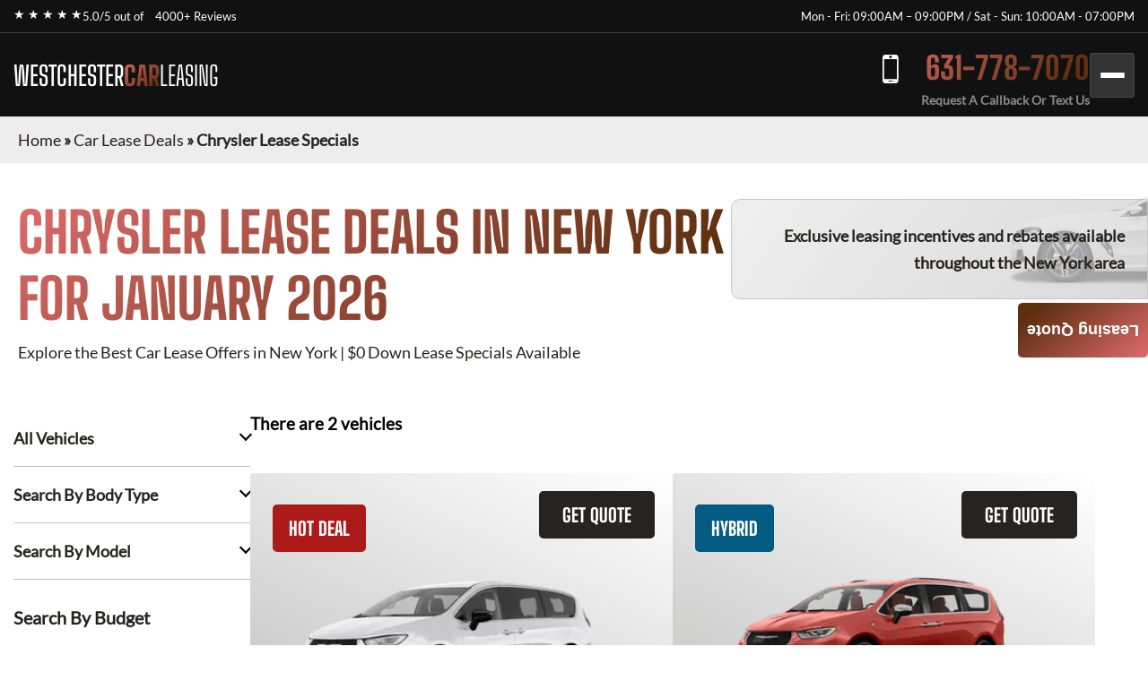

--- FILE ---
content_type: text/html; charset=utf-8
request_url: https://westchestercarleasing.com/car-lease-deals/chrysler-lease-specials/
body_size: 7999
content:
<!DOCTYPE html><html lang="en"><head><meta charSet="utf-8"/><meta name="viewport" content="width=device-width"/><meta property="og:url" content="https://westchestercarleasing.com"/><meta property="og:type" content="website"/><meta property="og:image" content="https://westchestercarleasing.com/images/hero/westchestercarleasing.webp"/><meta property="og:image:alt" content="Auto leasing in Westchester"/><meta property="og:image:width" content="1200"/><meta property="og:image:height" content="630"/><meta property="og:locale" content="en_US"/><meta property="og:site_name" content="Westchester Car Leasing"/><title>Chrysler Lease Specials · Monthly Lease Specials (New) · Westchester Car Leasing</title><meta name="robots" content="index,follow"/><meta name="description" content="Chrysler at Best Car Leasing Deals: ☎ 631-778-7070 Exclusive access to marked down lease vehicles &amp; monthly offers, rare to find limited discounts in addition to car lease specials. Short, long term auto leases. Best car leasing deals. Unbeatable prices. Our monthly lease deals &amp; specials often not published"/><meta property="og:title" content="Chrysler Lease Specials · Monthly Lease Specials (New) · Westchester Car Leasing"/><meta property="og:description" content="Chrysler at Best Car Leasing Deals: ☎ 631-778-7070 Exclusive access to marked down lease vehicles &amp; monthly offers, rare to find limited discounts in addition to car lease specials. Short, long term auto leases. Best car leasing deals. Unbeatable prices. Our monthly lease deals &amp; specials often not published"/><link rel="canonical" href="https://westchestercarleasing.com/car-lease-deals/chrysler-lease-specials/"/><meta name="next-head-count" content="16"/><link href="/favicon.png" rel="shortcut icon"/><link data-next-font="" rel="preconnect" href="/" crossorigin="anonymous"/><link rel="preload" href="/_next/static/css/9d0b6cbdf47ada9a.css?dpl=dpl_B99uC4sDZgLfRwSMZD8uzzWAshSY" as="style"/><link rel="stylesheet" href="/_next/static/css/9d0b6cbdf47ada9a.css?dpl=dpl_B99uC4sDZgLfRwSMZD8uzzWAshSY" data-n-g=""/><noscript data-n-css=""></noscript><script defer="" nomodule="" src="/_next/static/chunks/polyfills-42372ed130431b0a.js?dpl=dpl_B99uC4sDZgLfRwSMZD8uzzWAshSY"></script><script src="/_next/static/chunks/webpack-ee7e63bc15b31913.js?dpl=dpl_B99uC4sDZgLfRwSMZD8uzzWAshSY" defer=""></script><script src="/_next/static/chunks/framework-64ad27b21261a9ce.js?dpl=dpl_B99uC4sDZgLfRwSMZD8uzzWAshSY" defer=""></script><script src="/_next/static/chunks/main-dcdf19bf23a46464.js?dpl=dpl_B99uC4sDZgLfRwSMZD8uzzWAshSY" defer=""></script><script src="/_next/static/chunks/pages/_app-931c2a5d20dfca52.js?dpl=dpl_B99uC4sDZgLfRwSMZD8uzzWAshSY" defer=""></script><script src="/_next/static/chunks/pages/car-lease-deals/%5BfilterSlug%5D-55ede3c8537770f1.js?dpl=dpl_B99uC4sDZgLfRwSMZD8uzzWAshSY" defer=""></script><script src="/_next/static/u_zRkpDCVWS_nSAxzZfYp/_buildManifest.js?dpl=dpl_B99uC4sDZgLfRwSMZD8uzzWAshSY" defer=""></script><script src="/_next/static/u_zRkpDCVWS_nSAxzZfYp/_ssgManifest.js?dpl=dpl_B99uC4sDZgLfRwSMZD8uzzWAshSY" defer=""></script><style id="__jsx-4149697362">:root{--gradient-color:linear-gradient(140deg, #DE6B6B 0%, #5C2E0E 87.62%);--gradient-color-2:linear-gradient(133deg, #DE6B6B -3.71%, #5C2E0E 99.4%);--gradient-color-bg:linear-gradient(180deg, rgba(0, 0, 0, 0.95) 0%, rgba(140, 43, 43, 0.95) 100%);--simple-color:}</style><style id="__jsx-6d0f27d3ff2df114">.fixed-quote-btn.jsx-6d0f27d3ff2df114{position:fixed;z-index:149;top:47%;right:0;-webkit-writing-mode:vertical-lr;-ms-writing-mode:tb-lr;writing-mode:vertical-lr;-webkit-transform:rotate(180deg);-moz-transform:rotate(180deg);-ms-transform:rotate(180deg);-o-transform:rotate(180deg);transform:rotate(180deg);color:#fff;text-align:center;font-size:18px;font-weight:600;line-height:normal;-webkit-border-radius:5px 5px 5px 0;-moz-border-radius:5px 5px 5px 0;border-radius:5px 5px 5px 0;background:var(--gradient-color);-webkit-backdrop-filter:blur(5px);backdrop-filter:blur(5px);padding:20px 10px 20px;cursor:pointer}</style><style id="__jsx-989a5bf53112adea">.footer-top-right.jsx-989a5bf53112adea p.jsx-989a5bf53112adea{margin-bottom:10px}</style></head><body><div id="__next"><!--$--><!--/$--><div class="header-top"><div class="container"><div class="header-top-wrp"><div class="header-top-right"><div class="star-rating"><span>★ ★ ★ ★ ★</span><p>5.0/5 out of   <a href="https://www.dealerrater.com/dealer/eAutoLease-dealer-reviews-106562/#link" target="_blank" rel="noopener noreferrer">4000+ Reviews</a></p></div></div><div class="header-top-left header-top-right"><p>Mon - Fri: 09:00AM – 09:00PM / Sat - Sun: 10:00AM - 07:00PM</p></div></div></div></div><header class="main-header"><div class="container"><div class="header-bottom"><div class="logo"><a href="/">WESTCHESTER<span>CAR</span><span>LEASING</span></a></div><div class="header-search"><span class="search-mobile">Search Cars<span class="search-manu-close">×</span></span><div class="header-search-wrp"><div class="single-search"><span class="manu-click ">Manufacturer Search</span><div class="manufacture-search item " style="display:none;animation:none;transform-origin:top;overflow:hidden"><div class="manufacture-list"><ul><li><a href="/car-lease-deals/acura-lease-specials/">Acura</a></li><li><a href="/car-lease-deals/alfa-romeo-lease-specials/">Alfa Romeo</a></li><li><a href="/car-lease-deals/aston-martin-lease-specials/">Aston Martin</a></li><li><a href="/car-lease-deals/audi-lease-specials/">Audi</a></li><li><a href="/car-lease-deals/bentley-lease-specials/">Bentley</a></li><li><a href="/car-lease-deals/bmw-lease-specials/">BMW</a></li><li><a href="/car-lease-deals/buick-lease-specials/">Buick</a></li><li><a href="/car-lease-deals/cadillac-lease-specials/">Cadillac</a></li><li><a href="/car-lease-deals/chevrolet-lease-specials/">Chevrolet</a></li><li><a href="/car-lease-deals/chrysler-lease-specials/">Chrysler</a></li><li><a href="/car-lease-deals/dodge-lease-specials/">Dodge</a></li><li><a href="/car-lease-deals/ferrari-lease-specials/">Ferrari</a></li><li><a href="/car-lease-deals/fiat-lease-specials/">FIAT</a></li><li><a href="/car-lease-deals/ford-lease-specials/">Ford</a></li><li><a href="/car-lease-deals/genesis-lease-specials/">Genesis</a></li><li><a href="/car-lease-deals/gmc-lease-specials/">GMC</a></li><li><a href="/car-lease-deals/honda-lease-specials/">Honda</a></li><li><a href="/car-lease-deals/hyundai-lease-specials/">Hyundai</a></li><li><a href="/car-lease-deals/ineos-lease-specials/">Ineos</a></li><li><a href="/car-lease-deals/infiniti-lease-specials/">Infiniti</a></li><li><a href="/car-lease-deals/jaguar-lease-specials/">Jaguar</a></li><li><a href="/car-lease-deals/jeep-lease-specials/">Jeep</a></li><li><a href="/car-lease-deals/kia-lease-specials/">Kia</a></li><li><a href="/car-lease-deals/lamborghini-lease-specials/">Lamborghini</a></li><li><a href="/car-lease-deals/land-rover-lease-specials/">Land Rover</a></li><li><a href="/car-lease-deals/lexus-lease-specials/">Lexus</a></li><li><a href="/car-lease-deals/lincoln-lease-specials/">Lincoln</a></li><li><a href="/car-lease-deals/lucid-lease-specials/">Lucid</a></li><li><a href="/car-lease-deals/maserati-lease-specials/">Maserati</a></li><li><a href="/car-lease-deals/mazda-lease-specials/">Mazda</a></li><li><a href="/car-lease-deals/mercedes-benz-lease-specials/">Mercedes-Benz</a></li><li><a href="/car-lease-deals/mini-lease-specials/">MINI</a></li><li><a href="/car-lease-deals/mitsubishi-lease-specials/">Mitsubishi</a></li><li><a href="/car-lease-deals/nissan-lease-specials/">Nissan</a></li><li><a href="/car-lease-deals/polestar-lease-specials/">Polestar</a></li><li><a href="/car-lease-deals/porsche-lease-specials/">Porsche</a></li><li><a href="/car-lease-deals/ram-lease-specials/">Ram</a></li><li><a href="/car-lease-deals/rivian-lease-specials/">Rivian</a></li><li><a href="/car-lease-deals/rolls-royce-lease-specials/">Rolls-Royce</a></li><li><a href="/car-lease-deals/subaru-lease-specials/">Subaru</a></li><li><a href="/car-lease-deals/tesla-lease-specials/">Tesla</a></li><li><a href="/car-lease-deals/toyota-lease-specials/">Toyota</a></li><li><a href="/car-lease-deals/volkswagen-lease-specials/">Volkswagen</a></li><li><a href="/car-lease-deals/volvo-lease-specials/">Volvo</a></li></ul></div></div></div><div class="single-search"><span class="manu-click ">Model Search</span><div class="model-search item " style="display:none;animation:none;transform-origin:top;overflow:hidden"><p>Loading manufacturers...</p></div></div><div class="single-search"><span class="manu-click ">Body Type Search</span><div class="body-type-search item " style="display:none;animation:none;transform-origin:top;overflow:hidden"><div class="by_body_wrapper"><div class="body_type"><a href="/car-lease-deals/convertible-lease-specials/"><i class="icon-Convertibles"></i><span>Convertibles</span></a></div><div class="body_type"><a href="/car-lease-deals/sedan-lease-specials/"><i class="icon-Sedans"></i><span>Sedans</span></a></div><div class="body_type"><a href="/car-lease-deals/wagon-lease-specials/"><i class="icon-Wagons"></i><span>Wagons</span></a></div><div class="body_type"><a href="/car-lease-deals/crossover-lease-specials/"><i class="icon-Crossovers"></i><span>Crossovers</span></a></div><div class="body_type"><a href="/car-lease-deals/coupe-lease-specials/"><i class="icon-Coupes"></i><span>Coupes</span></a></div><div class="body_type"><a href="/car-lease-deals/minivan-lease-specials/"><i class="icon-Minivans"></i><span>Minivans</span></a></div><div class="body_type"><a href="/car-lease-deals/sports-lease-specials/"><i class="icon-Sports"></i><span>Sports</span></a></div><div class="body_type"><a href="/car-lease-deals/hatchback-lease-specials/"><i class="icon-Hatchbacks"></i><span>Hatchbacks</span></a></div><div class="body_type"><a href="/car-lease-deals/suv-lease-specials/"><i class="icon-SUVs"></i><span>SUVs</span></a></div><div class="body_type"><a href="/car-lease-deals/trucks-lease-specials/"><i class="icon-Trucks"></i><span>Trucks</span></a></div><div class="body_type"><a href="/car-lease-deals/hybrid-lease-specials/"><i class="icon-Hybrids"></i><span>Hybrids</span></a></div><div class="body_type"><a href="/car-lease-deals/electric-lease-specials/"><i class="icon-Electric"></i><span>Electric</span></a></div><div class="body_type"><a href="/car-lease-deals/luxury-lease-specials/"><i class="icon-Luxury"></i><span>Luxury</span></a></div></div></div></div><div class="single-search range"><span class="manu-click ">Budget Search</span><div class="budget-search item " style="display:none;animation:none;transform-origin:top;overflow:hidden"><div class="budget-range-react"><form><p class="min-max-amount"><span class="min-am">$<!-- -->0</span><span class="max-am">$<!-- -->1500</span></p><div class="slider-wrapper"><input type="range" min="0" max="1500" step="1" class="thumb thumb--left" value="0"/><input type="range" min="0" max="1500" step="1" class="thumb thumb--right" value="1500"/><div class="slider-track"></div><div class="slider-range" style="left:0%;width:100%"></div></div><button type="submit" class="search-lease">Search Lease Deals</button></form></div></div></div><a class="search-lease" href="/car-lease-deals/">Search Lease Deals</a></div></div><div class="header-right"><div class="header-call"><a href="tel:+16317787070">631-778-7070</a><span>Request A Callback Or Text Us</span></div><div class="mobile-bar "><span></span><span></span><span></span></div></div></div><div class="side-nav-area "><div class="side-nav-wrp"><nav class="main-menu"><ul class="menu"><li class="menu-item"><a href="/car-lease-deals/">Car Lease Deals</a></li><li class="menu-item"><a href="/application/personal/">Personal Application</a></li><li class="menu-item"><a href="/application/business/">Business Application</a></li><li class="menu-item sub-menu-item menu-item-has-children"><a href="/services/">Services</a><ul class="sub-menu"><li class="menu-item"><a href="/services/car-financing/">Car Financing</a></li><li class="menu-item"><a href="/services/exit-your-lease/">Exit Your Lease</a></li><li class="menu-item"><a href="/services/lease-return/">Lease Return</a></li><li class="menu-item"><a href="/services/lease-termination/">Lease Termination</a></li><li class="menu-item"><a href="/services/lease-transfer/">Lease Transfer</a></li><li class="menu-item"><a href="/services/sell-your-car/">Sell Your Car</a></li></ul></li><li class="menu-item sub-menu-item menu-item-has-children"><a href="/about-us/">About Us</a><ul class="sub-menu"><li class="menu-item"><a href="/about-us/about-auto-leasing/">About Auto Leasing</a></li><li class="menu-item"><a href="/about-us/why-choose-us/">Why Choose Us</a></li></ul></li><li class="menu-item"><a href="/contact-us/">Contact Us</a></li></ul></nav></div></div></div></header><section class="inner-breadcrumb-sec"><div class="breadcrumb-area"><p id="breadcrumbs"><span><a class="home-link" href="/">Home</a><span> » </span><span><a class="breadcrumb-link" href="/car-lease-deals/">Car Lease Deals</a><span> » </span></span><span class="breadcrumb_last" aria-current="page">Chrysler Lease Specials</span></span></p></div></section><div class="inner-banner-con"><div class="inner-banner-left"><h1>Chrysler<!-- --> Lease Deals in New York <br/> for <!-- -->January 2026</h1><p>Explore the Best Car Lease Offers in New York | $0 Down Lease Specials Available</p></div><div class="inner-banner-right-area"><div class="inner-banner-right"><p>Exclusive leasing incentives and rebates available <br/>throughout the New York area</p></div></div></div><section class="search-filter-sec"><div class="container-x"><div class="search-filter-wrp"><div class="search-filter-left"><div class="accordion"><div class="single-accordion"><h4 class="ac-title ">All Vehicles</h4><div class="accordion-body" style="display:none"><div class="manufacture-list"><ul><li><a href="/car-lease-deals/acura-lease-specials/">Acura</a></li><li><a href="/car-lease-deals/alfa-romeo-lease-specials/">Alfa Romeo</a></li><li><a href="/car-lease-deals/aston-martin-lease-specials/">Aston Martin</a></li><li><a href="/car-lease-deals/audi-lease-specials/">Audi</a></li><li><a href="/car-lease-deals/bentley-lease-specials/">Bentley</a></li><li><a href="/car-lease-deals/bmw-lease-specials/">BMW</a></li><li><a href="/car-lease-deals/buick-lease-specials/">Buick</a></li><li><a href="/car-lease-deals/cadillac-lease-specials/">Cadillac</a></li><li><a href="/car-lease-deals/chevrolet-lease-specials/">Chevrolet</a></li><li><a href="/car-lease-deals/chrysler-lease-specials/">Chrysler</a></li><li><a href="/car-lease-deals/dodge-lease-specials/">Dodge</a></li><li><a href="/car-lease-deals/ferrari-lease-specials/">Ferrari</a></li><li><a href="/car-lease-deals/fiat-lease-specials/">FIAT</a></li><li><a href="/car-lease-deals/ford-lease-specials/">Ford</a></li><li><a href="/car-lease-deals/genesis-lease-specials/">Genesis</a></li><li><a href="/car-lease-deals/gmc-lease-specials/">GMC</a></li><li><a href="/car-lease-deals/honda-lease-specials/">Honda</a></li><li><a href="/car-lease-deals/hyundai-lease-specials/">Hyundai</a></li><li><a href="/car-lease-deals/ineos-lease-specials/">Ineos</a></li><li><a href="/car-lease-deals/infiniti-lease-specials/">Infiniti</a></li><li><a href="/car-lease-deals/jaguar-lease-specials/">Jaguar</a></li><li><a href="/car-lease-deals/jeep-lease-specials/">Jeep</a></li><li><a href="/car-lease-deals/kia-lease-specials/">Kia</a></li><li><a href="/car-lease-deals/lamborghini-lease-specials/">Lamborghini</a></li><li><a href="/car-lease-deals/land-rover-lease-specials/">Land Rover</a></li><li><a href="/car-lease-deals/lexus-lease-specials/">Lexus</a></li><li><a href="/car-lease-deals/lincoln-lease-specials/">Lincoln</a></li><li><a href="/car-lease-deals/lucid-lease-specials/">Lucid</a></li><li><a href="/car-lease-deals/maserati-lease-specials/">Maserati</a></li><li><a href="/car-lease-deals/mazda-lease-specials/">Mazda</a></li><li><a href="/car-lease-deals/mercedes-benz-lease-specials/">Mercedes-Benz</a></li><li><a href="/car-lease-deals/mini-lease-specials/">MINI</a></li><li><a href="/car-lease-deals/mitsubishi-lease-specials/">Mitsubishi</a></li><li><a href="/car-lease-deals/nissan-lease-specials/">Nissan</a></li><li><a href="/car-lease-deals/polestar-lease-specials/">Polestar</a></li><li><a href="/car-lease-deals/porsche-lease-specials/">Porsche</a></li><li><a href="/car-lease-deals/ram-lease-specials/">Ram</a></li><li><a href="/car-lease-deals/rivian-lease-specials/">Rivian</a></li><li><a href="/car-lease-deals/rolls-royce-lease-specials/">Rolls-Royce</a></li><li><a href="/car-lease-deals/subaru-lease-specials/">Subaru</a></li><li><a href="/car-lease-deals/tesla-lease-specials/">Tesla</a></li><li><a href="/car-lease-deals/toyota-lease-specials/">Toyota</a></li><li><a href="/car-lease-deals/volkswagen-lease-specials/">Volkswagen</a></li><li><a href="/car-lease-deals/volvo-lease-specials/">Volvo</a></li></ul></div></div></div><div class="single-accordion"><h4 class="ac-title ">Search By Body Type</h4><div class="accordion-body" style="display:none"><div class="by_body_wrapper"><div class="body_type"><a href="/car-lease-deals/convertible-lease-specials/"><i class="icon-Convertibles"></i><span>Convertibles</span></a></div><div class="body_type"><a href="/car-lease-deals/sedan-lease-specials/"><i class="icon-Sedans"></i><span>Sedans</span></a></div><div class="body_type"><a href="/car-lease-deals/wagon-lease-specials/"><i class="icon-Wagons"></i><span>Wagons</span></a></div><div class="body_type"><a href="/car-lease-deals/crossover-lease-specials/"><i class="icon-Crossovers"></i><span>Crossovers</span></a></div><div class="body_type"><a href="/car-lease-deals/coupe-lease-specials/"><i class="icon-Coupes"></i><span>Coupes</span></a></div><div class="body_type"><a href="/car-lease-deals/minivan-lease-specials/"><i class="icon-Minivans"></i><span>Minivans</span></a></div><div class="body_type"><a href="/car-lease-deals/sports-lease-specials/"><i class="icon-Sports"></i><span>Sports</span></a></div><div class="body_type"><a href="/car-lease-deals/hatchback-lease-specials/"><i class="icon-Hatchbacks"></i><span>Hatchbacks</span></a></div><div class="body_type"><a href="/car-lease-deals/suv-lease-specials/"><i class="icon-SUVs"></i><span>SUVs</span></a></div><div class="body_type"><a href="/car-lease-deals/trucks-lease-specials/"><i class="icon-Trucks"></i><span>Trucks</span></a></div><div class="body_type"><a href="/car-lease-deals/hybrid-lease-specials/"><i class="icon-Hybrids"></i><span>Hybrids</span></a></div><div class="body_type"><a href="/car-lease-deals/electric-lease-specials/"><i class="icon-Electric"></i><span>Electric</span></a></div><div class="body_type"><a href="/car-lease-deals/luxury-lease-specials/"><i class="icon-Luxury"></i><span>Luxury</span></a></div></div></div></div><div class="single-accordion"><h4 class="ac-title ">Search By Model</h4><div class="accordion-body" style="display:none"><p>Loading manufacturers...</p></div></div></div><div class="budget-inner"><h3>Search By Budget</h3><div class="budget-range-react"><form><p class="min-max-amount"><span class="min-am">$<!-- -->0</span><span class="max-am">$<!-- -->1500</span></p><div class="slider-wrapper"><input type="range" min="0" max="1500" step="1" class="thumb thumb--left" value="0"/><input type="range" min="0" max="1500" step="1" class="thumb thumb--right" value="1500"/><div class="slider-track"></div><div class="slider-range" style="left:0%;width:100%"></div></div><button type="submit" class="search-lease">Search Lease Deals</button></form></div></div></div><div class="search-filter-right"><div class="search-filter-head"><h3>There are <!-- -->2<!-- --> vehicles</h3></div><div class="search-result"><div style="text-align:center;margin:40px 0"><span class="loading-spinner" style="display:inline-block;margin-right:8px;vertical-align:middle"><svg width="24" height="24" viewBox="0 0 50 50"><circle cx="25" cy="25" r="20" fill="none" stroke="#035b83" stroke-width="5" stroke-linecap="round" stroke-dasharray="31.4 31.4" transform="rotate(-90 25 25)"><animateTransform attributeName="transform" type="rotate" from="0 25 25" to="360 25 25" dur="1s" repeatCount="indefinite"></animateTransform></circle></svg></span><span style="font-size:20px;color:#035b83;vertical-align:middle">Loading...</span></div><div class="search-result-item"><div class="single-car"><button class="sa-quote-btn">GET QUOTE</button><a class="car-item-link" href="/car-lease-deals/chrysler-lease-specials/chrysler-pacifica/"><div class="car-thum"><span style="background-color:#AC1919">HOT DEAL</span><img title="2026 Chrysler Pacifica" alt="2026 Chrysler Pacifica" loading="lazy" width="377" height="295" decoding="async" data-nimg="1" style="color:transparent" srcSet="/_next/image/?url=https%3A%2F%2Fwww.cdn.718autolease.com%2Fchrysler-pacifica-2025%2F2025-chrysler-pacifica-front-F5F5F5.png&amp;w=384&amp;q=75&amp;dpl=dpl_B99uC4sDZgLfRwSMZD8uzzWAshSY 1x, /_next/image/?url=https%3A%2F%2Fwww.cdn.718autolease.com%2Fchrysler-pacifica-2025%2F2025-chrysler-pacifica-front-F5F5F5.png&amp;w=828&amp;q=75&amp;dpl=dpl_B99uC4sDZgLfRwSMZD8uzzWAshSY 2x" src="/_next/image/?url=https%3A%2F%2Fwww.cdn.718autolease.com%2Fchrysler-pacifica-2025%2F2025-chrysler-pacifica-front-F5F5F5.png&amp;w=828&amp;q=75&amp;dpl=dpl_B99uC4sDZgLfRwSMZD8uzzWAshSY"/></div><div class="car-title"><h3>2026 Chrysler Pacifica</h3></div><ul class="car-feature"><li class="power">287<!-- --> HP</li><li class="drivetrain">FWD</li><li class="seatstwo">8<!-- --> Seats</li></ul><ul class="car-list"><li>Lease Term: <!-- -->42 Months</li><li>Miles Per Year: <!-- -->7,500</li></ul><div class="car-price"><p>from</p><span><span>$</span>546</span><p>Month / $0 down</p></div></a></div><div class="single-car"><button class="sa-quote-btn">GET QUOTE</button><a class="car-item-link" href="/car-lease-deals/chrysler-lease-specials/chrysler-pacifica-plug-in-hybrid/"><div class="car-thum"><span style="background-color:#035B83">HYBRID</span><img title="2026 Chrysler Pacifica Hybrid" alt="2026 Chrysler Pacifica Hybrid" loading="lazy" width="377" height="295" decoding="async" data-nimg="1" style="color:transparent" srcSet="/_next/image/?url=https%3A%2F%2Fwww.cdn.718autolease.com%2Fchrysler-pacifica-plug-in-hybrid-2025%2F2025-chrysler-pacifica-plug-in-hybrid-front-AD2F24.png&amp;w=384&amp;q=75&amp;dpl=dpl_B99uC4sDZgLfRwSMZD8uzzWAshSY 1x, /_next/image/?url=https%3A%2F%2Fwww.cdn.718autolease.com%2Fchrysler-pacifica-plug-in-hybrid-2025%2F2025-chrysler-pacifica-plug-in-hybrid-front-AD2F24.png&amp;w=828&amp;q=75&amp;dpl=dpl_B99uC4sDZgLfRwSMZD8uzzWAshSY 2x" src="/_next/image/?url=https%3A%2F%2Fwww.cdn.718autolease.com%2Fchrysler-pacifica-plug-in-hybrid-2025%2F2025-chrysler-pacifica-plug-in-hybrid-front-AD2F24.png&amp;w=828&amp;q=75&amp;dpl=dpl_B99uC4sDZgLfRwSMZD8uzzWAshSY"/></div><div class="car-title"><h3>2026 Chrysler Pacifica Hybrid</h3></div><ul class="car-feature"><li class="power">220<!-- --> HP</li><li class="drivetrain">FWD</li><li class="seatstwo">7<!-- --> Seats</li></ul><ul class="car-list"><li>Lease Term: <!-- -->39 Months</li><li>Miles Per Year: <!-- -->5,000</li></ul><div class="car-price"><p class="call-for-price call-for-price-car-item">Call For Price</p></div></a></div></div><div style="height:1px"></div></div></div></div></div></section><section class="contact-inner-sec sec-m"><main class="main-inner"><div class="brand-seo-text"><h1>Chrysler Leasing in Westchester </h1><br> As the seventh largest automobile manufacturer in the world, Chrysler has managed to maintain its reputation and sales in the industry quite well. Officially known as FCA US LLC, it is among the “Big Three” automobile manufacturers of America. The brand is not only famous in the Pacific countries, but has also established a steady market in many European nations.<br> Although the company was particularly hit hard during the financial crisis in the automotive industry that occurred in 2008, it was able to make a quick recovery in with a couple of years and returned to its former standards. Since then, Chrysler has been improving and expanding its models and markets successfully.<br> The brand is particularly known for offering high quality products for affordable prices. For instance, the Chrysler 200 in the current 2015 market offers many modernized features for a reasonable price. The car delivers exceptional horsepower through the V6 engine. Its horsepower is higher than many other rival makes in the market including the Honda Accord, Ford Fusion and Toyota Camry.<br> For a car that offers such as extensive group of technologized features, the 2015 Chrysler is quite reasonable. Despite the comfortable interior and rich outlook, the model offers affordability to the customer as well. To compare the price of the Chrysler 2015 to equal models from other brands, call us on 631-778-7070. We will offer you with a detailed price list.<br> The model also offers impressive safety and security features as well. They are all well-advanced and created by using the latest of technology in the market. Therefore, they are highly reliable and safe. For example, the car has Lane Departure Warning with Lane Keep Assist. This accident avoidance feature is one the qualities that many drivers look for. This is mainly because the majority of the accidents caused in highways are mainly because of sudden lane shifts.<br> There are many more features offered in Chrysler models that will ensure your safety when driving. To have a more detailed talk, call us on 631-778-7070. <h2> Choose from a Variety </h2><br> At Westchester Car Leasing, we offer you a variety of models from each brand so that you can pick one that suits your needs and budgets. For instance, you can go for the SRT Viper – which is an excellent luxury car. But if you have a limited budget and a large family, then we would advise you to rethink your decision, since the SRT Viper is costly and is suitable for a smaller group. Instead, we would suggest you to try out a Chrysler mini-van, may be the 2015 Town &amp; Country, which is both affordable and fitting for a large family.<br> Even though the SRT Viper would bring us more income since it is very expensive, we would still make sure that you for the right pick. This is because, at Westchester Car Leasing, we are more concerned about our customer’s satisfaction than our annual profits.<br> If you wish to know more about the pricing details of Chrysler, dial 631-778-7070.</div></main></section><button class="jsx-6d0f27d3ff2df114 sa-quote-btn fixed-quote-btn">Leasing Quote</button><section class="footer-section"><div class="footer-top"><div class="footer-top-left"><div><h2>Contact Us</h2><p>Contact us today for a free quote on any auto make or model!</p><ul><li><a href="tel:+16317787070" class="call">631-778-7070</a></li></ul><h3>Other Leasing Locations:</h3><p>Stamford, CT; NY, PA; Newark, NJ</p></div></div><div class="jsx-989a5bf53112adea footer-top-right"><p class="jsx-989a5bf53112adea">*Powered by and operated by eAutoLease. We are not a franchised dealer, but a licensed and bonded transporter and auto brokerage firm in the state of New York (Facility ID No. 7120366). We proudly hold membership in the New York Auto Brokers Association (NYABA) and are a certified car leasing company accredited by the National Independent Automobile Dealers Association (NIADA).</p><p class="jsx-989a5bf53112adea">Our operations fully comply with the Federal Trade Commission (FTC) Used Car Rule and the Motor Vehicle Retail Leasing Act (MVRLA). We are licensed by the New York State Department of Motor Vehicles (DMV), holding both a Motor Vehicle Retail Installment Sales License and a Secondhand Dealer Auto License (No. 2095372-DCA). All of our leasing agents are certified professionals. Please note, we do not provide vehicle warranty repairs, as factory warranties are covered by the manufacturer.</p><p class="jsx-989a5bf53112adea">Occasionally, there may be delays in updating monthly pricing, since deals can start or end several days before or after the anticipated dates. Additionally, manufacturer or bank program updates may be delayed, and holiday programs may be extended accordingly.</p><p class="jsx-989a5bf53112adea dealer-rate">Westchester Car Leasing<!-- --> has a<!-- --> <a href="https://www.dealerrater.com/dealer/eAutoLease-dealer-reviews-106562/#link" target="_blank" rel="noopener noreferrer" class="jsx-989a5bf53112adea">DealerRater</a> <!-- -->rating of 5.0/5 based on 4000+ ratings and reviews.</p></div></div><div class="foote-btm"><div class="container"><div class="overflow-auto"><img alt="dealer logos" title="Dealer logos" loading="lazy" width="1370" height="192" decoding="async" data-nimg="1" style="color:transparent" srcSet="/_next/image/?url=%2Fimages%2FfDealerLogo.png&amp;w=1920&amp;q=75&amp;dpl=dpl_B99uC4sDZgLfRwSMZD8uzzWAshSY 1x, /_next/image/?url=%2Fimages%2FfDealerLogo.png&amp;w=3840&amp;q=75&amp;dpl=dpl_B99uC4sDZgLfRwSMZD8uzzWAshSY 2x" src="/_next/image/?url=%2Fimages%2FfDealerLogo.png&amp;w=3840&amp;q=75&amp;dpl=dpl_B99uC4sDZgLfRwSMZD8uzzWAshSY"/></div><div class="copy-right"><p>© <!-- -->2026<!-- --> <!-- -->Westchester Car Leasing<!-- -->. <br/>All rights reserved. Operated by <a class="e-copy" href="https://www.eautolease.com/" rel="nofollow">eAutoLease.com</a></p><ul><li><a rel="noindex nofollow" href="/terms-and-conditions/">Terms and Conditions</a></li><li><a rel="noindex nofollow" href="/accessibility/">Accessibility</a></li><li><a rel="noindex nofollow" href="/privacy-policy/">Privacy Policy</a></li><li><a rel="noindex nofollow" href="/code-of-ethics/">Code of Ethics</a></li></ul></div></div></div></section></div><script id="__NEXT_DATA__" type="application/json">{"props":{"makes":[{"name":"Acura","slug":"acura","count":7},{"name":"Alfa Romeo","slug":"alfa-romeo","count":5},{"name":"Aston Martin","slug":"aston-martin","count":3},{"name":"Audi","slug":"audi","count":32},{"name":"Bentley","slug":"bentley","count":4},{"name":"BMW","slug":"bmw","count":33},{"name":"Buick","slug":"buick","count":5},{"name":"Cadillac","slug":"cadillac","count":10},{"name":"Chevrolet","slug":"chevrolet","count":19},{"name":"Chrysler","slug":"chrysler","count":2},{"name":"Dodge","slug":"dodge","count":4},{"name":"Ferrari","slug":"ferrari","count":2},{"name":"FIAT","slug":"fiat","count":2},{"name":"Ford","slug":"ford","count":10},{"name":"Genesis","slug":"genesis","count":7},{"name":"GMC","slug":"gmc","count":8},{"name":"Honda","slug":"honda","count":12},{"name":"Hyundai","slug":"hyundai","count":12},{"name":"Ineos","slug":"ineos","count":1},{"name":"Infiniti","slug":"infiniti","count":5},{"name":"Jaguar","slug":"jaguar","count":6},{"name":"Jeep","slug":"jeep","count":7},{"name":"Kia","slug":"kia","count":12},{"name":"Lamborghini","slug":"lamborghini","count":2},{"name":"Land Rover","slug":"land-rover","count":7},{"name":"Lexus","slug":"lexus","count":22},{"name":"Lincoln","slug":"lincoln","count":5},{"name":"Lucid","slug":"lucid","count":1},{"name":"Maserati","slug":"maserati","count":4},{"name":"Mazda","slug":"mazda","count":10},{"name":"Mercedes-Benz","slug":"mercedes-benz","count":23},{"name":"MINI","slug":"mini","count":6},{"name":"Mitsubishi","slug":"mitsubishi","count":4},{"name":"Nissan","slug":"nissan","count":12},{"name":"Polestar","slug":"polestar","count":2},{"name":"Porsche","slug":"porsche","count":7},{"name":"Ram","slug":"ram","count":7},{"name":"Rivian","slug":"rivian","count":1},{"name":"Rolls-Royce","slug":"rolls-royce","count":2},{"name":"Subaru","slug":"subaru","count":8},{"name":"Tesla","slug":"tesla","count":5},{"name":"Toyota","slug":"toyota","count":23},{"name":"Volkswagen","slug":"volkswagen","count":11},{"name":"Volvo","slug":"volvo","count":11}],"__N_SSG":true,"pageProps":{"initialCars":[{"id":52053,"title":"2026 Chrysler Pacifica","slug":"chrysler-pacifica","year":"2026","make":"Chrysler","model":"Pacifica","body_type":"Minivan","image":"https://www.cdn.718autolease.com/chrysler-pacifica-2025/2025-chrysler-pacifica-front-F5F5F5.png","price":546,"old_price":null,"link":"/car-lease-deals/chrysler-lease-specials/chrysler-pacifica/","drive_type":"FWD","horse_power":"287","fuel_city":"19","fuel_highway":"28","seating":"8","lease_term":"42 Months","miles":"7,500","badge_text":"HOT DEAL","badge_color":"#AC1919"},{"id":51484,"title":"2026 Chrysler Pacifica Hybrid","slug":"chrysler-pacifica-plug-in-hybrid","year":"2026","make":"Chrysler","model":"Pacifica Plug-In Hybrid","body_type":"Hybrids","image":"https://www.cdn.718autolease.com/chrysler-pacifica-plug-in-hybrid-2025/2025-chrysler-pacifica-plug-in-hybrid-front-AD2F24.png","price":null,"old_price":null,"link":"/car-lease-deals/chrysler-lease-specials/chrysler-pacifica-plug-in-hybrid/","drive_type":"FWD","horse_power":"220","fuel_city":false,"fuel_highway":false,"seating":"7","lease_term":"39 Months","miles":"5,000","badge_text":"HYBRID","badge_color":"#035B83"}],"total":2,"base":"chrysler","filterType":"make","filterSlug":"chrysler-lease-specials","makes":[{"name":"Acura","slug":"acura","count":7},{"name":"Alfa Romeo","slug":"alfa-romeo","count":5},{"name":"Aston Martin","slug":"aston-martin","count":3},{"name":"Audi","slug":"audi","count":32},{"name":"Bentley","slug":"bentley","count":4},{"name":"BMW","slug":"bmw","count":33},{"name":"Buick","slug":"buick","count":5},{"name":"Cadillac","slug":"cadillac","count":10},{"name":"Chevrolet","slug":"chevrolet","count":19},{"name":"Chrysler","slug":"chrysler","count":2},{"name":"Dodge","slug":"dodge","count":4},{"name":"Ferrari","slug":"ferrari","count":2},{"name":"FIAT","slug":"fiat","count":2},{"name":"Ford","slug":"ford","count":10},{"name":"Genesis","slug":"genesis","count":7},{"name":"GMC","slug":"gmc","count":8},{"name":"Honda","slug":"honda","count":12},{"name":"Hyundai","slug":"hyundai","count":12},{"name":"Ineos","slug":"ineos","count":1},{"name":"Infiniti","slug":"infiniti","count":5},{"name":"Jaguar","slug":"jaguar","count":6},{"name":"Jeep","slug":"jeep","count":7},{"name":"Kia","slug":"kia","count":12},{"name":"Lamborghini","slug":"lamborghini","count":2},{"name":"Land Rover","slug":"land-rover","count":7},{"name":"Lexus","slug":"lexus","count":22},{"name":"Lincoln","slug":"lincoln","count":5},{"name":"Lucid","slug":"lucid","count":1},{"name":"Maserati","slug":"maserati","count":4},{"name":"Mazda","slug":"mazda","count":10},{"name":"Mercedes-Benz","slug":"mercedes-benz","count":23},{"name":"MINI","slug":"mini","count":6},{"name":"Mitsubishi","slug":"mitsubishi","count":4},{"name":"Nissan","slug":"nissan","count":12},{"name":"Polestar","slug":"polestar","count":2},{"name":"Porsche","slug":"porsche","count":7},{"name":"Ram","slug":"ram","count":7},{"name":"Rivian","slug":"rivian","count":1},{"name":"Rolls-Royce","slug":"rolls-royce","count":2},{"name":"Subaru","slug":"subaru","count":8},{"name":"Tesla","slug":"tesla","count":5},{"name":"Toyota","slug":"toyota","count":23},{"name":"Volkswagen","slug":"volkswagen","count":11},{"name":"Volvo","slug":"volvo","count":11}],"seoHtml":"\u003ch1\u003eChrysler Leasing in Westchester \u003c/h1\u003e\u003cbr\u003e As the seventh largest automobile manufacturer in the world, Chrysler has managed to maintain its reputation and sales in the industry quite well. Officially known as FCA US LLC, it is among the “Big Three” automobile manufacturers of America. The brand is not only famous in the Pacific countries, but has also established a steady market in many European nations.\u003cbr\u003e Although the company was particularly hit hard during the financial crisis in the automotive industry that occurred in 2008, it was able to make a quick recovery in with a couple of years and returned to its former standards. Since then, Chrysler has been improving and expanding its models and markets successfully.\u003cbr\u003e The brand is particularly known for offering high quality products for affordable prices. For instance, the Chrysler 200 in the current 2015 market offers many modernized features for a reasonable price. The car delivers exceptional horsepower through the V6 engine. Its horsepower is higher than many other rival makes in the market including the Honda Accord, Ford Fusion and Toyota Camry.\u003cbr\u003e For a car that offers such as extensive group of technologized features, the 2015 Chrysler is quite reasonable. Despite the comfortable interior and rich outlook, the model offers affordability to the customer as well. To compare the price of the Chrysler 2015 to equal models from other brands, call us on 631-778-7070. We will offer you with a detailed price list.\u003cbr\u003e The model also offers impressive safety and security features as well. They are all well-advanced and created by using the latest of technology in the market. Therefore, they are highly reliable and safe. For example, the car has Lane Departure Warning with Lane Keep Assist. This accident avoidance feature is one the qualities that many drivers look for. This is mainly because the majority of the accidents caused in highways are mainly because of sudden lane shifts.\u003cbr\u003e There are many more features offered in Chrysler models that will ensure your safety when driving. To have a more detailed talk, call us on 631-778-7070. \u003ch2\u003e Choose from a Variety \u003c/h2\u003e\u003cbr\u003e At Westchester Car Leasing, we offer you a variety of models from each brand so that you can pick one that suits your needs and budgets. For instance, you can go for the SRT Viper – which is an excellent luxury car. But if you have a limited budget and a large family, then we would advise you to rethink your decision, since the SRT Viper is costly and is suitable for a smaller group. Instead, we would suggest you to try out a Chrysler mini-van, may be the 2015 Town \u0026amp; Country, which is both affordable and fitting for a large family.\u003cbr\u003e Even though the SRT Viper would bring us more income since it is very expensive, we would still make sure that you for the right pick. This is because, at Westchester Car Leasing, we are more concerned about our customer’s satisfaction than our annual profits.\u003cbr\u003e If you wish to know more about the pricing details of Chrysler, dial 631-778-7070.","canonicalPath":"/car-lease-deals/chrysler-lease-specials/","currentMonthYear":"January 2026"}},"page":"/car-lease-deals/[filterSlug]","query":{"filterSlug":"chrysler-lease-specials"},"buildId":"u_zRkpDCVWS_nSAxzZfYp","isFallback":false,"isExperimentalCompile":false,"gsp":true,"appGip":true,"scriptLoader":[]}</script><script defer src="https://static.cloudflareinsights.com/beacon.min.js/vcd15cbe7772f49c399c6a5babf22c1241717689176015" integrity="sha512-ZpsOmlRQV6y907TI0dKBHq9Md29nnaEIPlkf84rnaERnq6zvWvPUqr2ft8M1aS28oN72PdrCzSjY4U6VaAw1EQ==" data-cf-beacon='{"version":"2024.11.0","token":"8329f58402b6489c8f49c730a17089cd","r":1,"server_timing":{"name":{"cfCacheStatus":true,"cfEdge":true,"cfExtPri":true,"cfL4":true,"cfOrigin":true,"cfSpeedBrain":true},"location_startswith":null}}' crossorigin="anonymous"></script>
</body></html>

--- FILE ---
content_type: application/javascript; charset=utf-8
request_url: https://westchestercarleasing.com/_next/static/chunks/pages/car-lease-deals/%5Bmake%5D-lease-specials/%5Bslug%5D-1497f03f24869f73.js?dpl=dpl_B99uC4sDZgLfRwSMZD8uzzWAshSY
body_size: 3756
content:
(self.webpackChunk_N_E=self.webpackChunk_N_E||[]).push([[702],{1638:function(e,s,a){(window.__NEXT_P=window.__NEXT_P||[]).push(["/car-lease-deals/[make]-lease-specials/[slug]",function(){return a(2060)}])},643:function(e,s,a){"use strict";var l=a(5893),r=a(7294),i=a(1664),t=a.n(i),n=a(9619),c=a(5675),o=a.n(c);s.Z=e=>{let{car:s}=e,{openModal:a}=(0,r.useContext)(n.t),{title:i,image:c,price:d,lease_term:h,miles:m,horse_power:p,drive_type:u,seating:x,badge_text:j,badge_color:f,make:g,slug:w}=s,v=g.toLowerCase().replace(/-lease-specials/g,"").replace(/\s+/g,"-").replace(/[^a-z0-9-]/g,"");return(0,l.jsxs)("div",{className:"single-car",children:[(0,l.jsx)("button",{className:"sa-quote-btn",onClick:()=>a(s),children:"GET QUOTE"}),(0,l.jsxs)(t(),{href:`/car-lease-deals/${v}-lease-specials/${w}/`,className:"car-item-link",children:[(0,l.jsxs)("div",{className:"car-thum",children:[j&&(0,l.jsx)("span",{style:{backgroundColor:f},children:j}),(0,l.jsx)(o(),{loading:"lazy",width:377,height:295,title:i,src:c||"/images/defaultCar.jpg",alt:i})]}),(0,l.jsx)("div",{className:"car-title",children:(0,l.jsx)("h3",{children:i})}),(0,l.jsxs)("ul",{className:"car-feature",children:[(0,l.jsxs)("li",{className:"power",children:[p," HP"]}),(0,l.jsx)("li",{className:"drivetrain",children:u}),(0,l.jsxs)("li",{className:"seatstwo",children:[x||"—"," Seats"]})]}),(0,l.jsxs)("ul",{className:"car-list",children:[(0,l.jsxs)("li",{children:["Lease Term: ",h]}),(0,l.jsxs)("li",{children:["Miles Per Year: ",m]})]}),(0,l.jsx)("div",{className:"car-price",children:d?(0,l.jsxs)(l.Fragment,{children:[(0,l.jsx)("p",{children:"from"}),(0,l.jsxs)("span",{children:[(0,l.jsx)("span",{children:"$"}),d]}),(0,l.jsx)("p",{children:"Month / $0 down"})]}):(0,l.jsx)("p",{className:"call-for-price call-for-price-car-item",children:"Call For Price"})})]})]})}},9177:function(e,s,a){"use strict";var l=a(5893);a(7294),s.Z=()=>(0,l.jsx)("section",{className:"dealer-of-sec",children:(0,l.jsx)("div",{className:"container",children:(0,l.jsxs)("div",{className:"dealer-of-wrp",children:[(0,l.jsx)("div",{className:"dealer-left",children:(0,l.jsxs)("p",{children:["Are you looking for the best car leasing deals on a new car but don't want to commit to a long-term lease? If so,"," ","Westchester Car Leasing"," is the perfect solution for you. ","Westchester Car Leasing"," is one of Brooklyn's most well-known independent car leasing companies, offering a transparent, hassle-free..."]})}),(0,l.jsx)("div",{className:"dealer-logo"}),(0,l.jsxs)("div",{className:"dealer-right",children:[(0,l.jsx)("h2",{children:"the most trusted car leasing company"}),(0,l.jsxs)("div",{className:"star-rating",children:[(0,l.jsx)("span",{className:"star",children:"★ ★ ★ ★ ★"}),(0,l.jsxs)("p",{children:["5.0/5 out of"," ",(0,l.jsx)("a",{href:"https://www.dealerrater.com/dealer/eAutoLease-dealer-reviews-106562/#link",rel:"noopener noreferrer",target:"_blank",children:"4000+ Reviews"})]})]})]})]})})})},9468:function(e,s,a){"use strict";var l=a(5893),r=a(7294),i=a(1163),t=a(6882);let n="6LeGOG4qAAAAAFCHzzffoJnjCiBjtOBT5OLPV1hj";s.Z=e=>{let{make:s,model:a,title:c}=e;(0,i.useRouter)();let[o]=(0,r.useState)(()=>Math.floor(Date.now()/1e3)),[d,h]=(0,r.useState)({name:"",email:"",phone:""}),[m,p]=(0,r.useState)(!1),[u,x]=(0,r.useState)(null),j=()=>new Promise((e,s)=>{if(window.grecaptcha)return e();let a=document.createElement("script");a.src=`https://www.google.com/recaptcha/api.js?render=${n}`,a.async=!0,a.defer=!0,a.onload=e,a.onerror=s,document.head.appendChild(a)}),f=()=>new Promise(e=>{if(!window.grecaptcha)return e("");window.grecaptcha.ready(()=>{window.grecaptcha.execute(n,{action:"submit"}).then(s=>e(s)).catch(()=>e(""))})}),g=e=>{let{name:s,value:a}=e.target;h(e=>({...e,[s]:a}))},w=async e=>{e.preventDefault(),x(null),p(!0);try{await j();let e=await f();await (0,t.W)({...d,make:s,model:a,site:window.location.href,timestamp:o,body_type:"",recaptchaToken:e}),x({type:"success",message:"Thank you! We will contact you soon."}),h({name:"",email:"",phone:""})}catch(e){x({type:"error",message:e.message||"Something went wrong."})}finally{p(!1)}};return(0,l.jsxs)("div",{className:"details-frm",children:[(0,l.jsx)("h2",{children:c||"Quick Free Quote"}),(0,l.jsxs)("form",{onSubmit:w,children:[(0,l.jsx)("input",{name:"name",type:"text",placeholder:"Name",value:d.name,onChange:g,disabled:m,required:!0}),(0,l.jsx)("input",{name:"email",type:"email",placeholder:"Email",value:d.email,onChange:g,disabled:m,required:!0}),(0,l.jsx)("input",{name:"phone",type:"tel",placeholder:"Phone",value:d.phone,onChange:g,disabled:m,required:!0}),(0,l.jsx)("input",{name:"body_type",type:"text",value:"",onChange:()=>{},autoComplete:"off",style:{display:"none"},tabIndex:-1}),(0,l.jsx)("input",{name:"timestamp",type:"hidden",value:o}),(0,l.jsxs)("div",{className:"down-leas",children:[(0,l.jsxs)("span",{children:[(0,l.jsx)("sup",{children:"$"}),"0"]}),(0,l.jsxs)("p",{children:[(0,l.jsx)("b",{children:"Down lease on all makes & models!"})," Excludes: first month, acquisition fee, new/transfer and more..."]})]}),(0,l.jsx)("button",{type:"submit",className:"sa-quote-btn",disabled:m,children:m?"Sending...":"Send Now"}),u&&(0,l.jsx)("p",{className:`form-feedback ${u.type}`,children:u.message})]})]})}},1862:function(e,s,a){"use strict";var l=a(5893);a(7294);var r=a(1664),i=a.n(r),t=a(1163);s.Z=()=>{let e=(0,t.useRouter)().asPath.split("?")[0].split("/").filter(e=>e);return(0,l.jsx)("section",{className:"inner-breadcrumb-sec",children:(0,l.jsx)("div",{className:"breadcrumb-area",children:(0,l.jsx)("p",{id:"breadcrumbs",children:(0,l.jsxs)("span",{children:[(0,l.jsx)(i(),{href:"/",className:"home-link",children:"Home"}),e.length>0&&(0,l.jsx)("span",{children:" \xbb "}),e.map((s,a)=>{let r="/"+e.slice(0,a+1).join("/")+"/",t=s.split("-").map(e=>e.charAt(0).toUpperCase()+e.slice(1)).join(" ");return a===e.length-1?(0,l.jsx)("span",{className:"breadcrumb_last","aria-current":"page",children:t},r):(0,l.jsxs)("span",{children:[(0,l.jsx)(i(),{href:r,className:"breadcrumb-link",children:t}),(0,l.jsx)("span",{children:" \xbb "})]},r)})]})})})})}},432:function(e,s,a){"use strict";async function l(){let e=arguments.length>0&&void 0!==arguments[0]?arguments[0]:{},s=new URL("https://api.718autolease.com/get-deals.php?shift=-3&");Object.entries(e).forEach(e=>{let[a,l]=e;null!=l&&""!==l&&s.searchParams.append(a,l)});let a=await fetch(s);if(!a.ok)throw Error("Failed to fetch car deals");return await a.json()}a.d(s,{B:function(){return l}})},2060:function(e,s,a){"use strict";a.r(s),a.d(s,{__N_SSG:function(){return N},default:function(){return b}});var l=a(5893),r=a(7294),i=a(2962),t=a(1862),n=a(6066);a(8139),a(8720);var c=a(1163),o=a(432),d=a(643),h=a(6976);let m=e=>(0,o.B)(e);var p=e=>{let{body_type:s}=e,{min:a,max:r}=(0,c.useRouter)().query,i=parseInt(a,10)||0,t=parseInt(r,10)||1500,{data:o,error:p,isLoading:u}=(0,h.ZP)(s||a||r?{per_page:-1,min:i,max:t}:null,m),x=o?.cars||[];s&&(x=x.filter(e=>e.body_type===s));let j=x.sort(()=>.5-Math.random()).slice(0,8);return u?(0,l.jsx)("p",{style:{textAlign:"center"},children:"Loading similar vehicles…"}):p||0===j.length?null:(0,l.jsx)("section",{className:"similar-vehicles-sec sec-p",children:(0,l.jsxs)("div",{className:"container-x",children:[(0,l.jsx)("h2",{children:"Similar Vehicles"}),(0,l.jsx)("div",{className:"semi-vehi-caro",children:1===j.length?(0,l.jsx)(d.Z,{car:j[0]},j[0].slug):(0,l.jsx)(n.Z,{dots:!1,infinite:!0,speed:500,slidesToShow:4,slidesToScroll:1,responsive:[{breakpoint:1200,settings:{slidesToShow:3}},{breakpoint:992,settings:{slidesToShow:2}},{breakpoint:576,settings:{slidesToShow:1}}],children:j.map(e=>(0,l.jsx)(d.Z,{car:e},e.slug))})})]})})},u=a(9468),x=a(9619),j=a(9177),f=a(5675),g=a.n(f),w=a(3795),v=e=>{let{ssrCar:s}=e,[a,i]=(0,r.useState)(0),{openModal:t}=(0,r.useContext)(x.t),c=(0,r.useRef)(null),o=(0,r.useRef)(null),d=s.gallery?.[a]||{},h=[d.front&&{src:d.front,alt:`${s.make} ${s.model} ${s.colors?.[a]?.name||""} - Front view`},d.side&&{src:d.side,alt:`${s.make} ${s.model} ${s.colors?.[a]?.name||""} - Side view`},d.back&&{src:d.back,alt:`${s.make} ${s.model} ${s.colors?.[a]?.name||""} - Back view`}].filter(Boolean),m=e=>{i(e),c.current?.slickGoTo(0),o.current?.slickGoTo(0)};return(0,l.jsxs)("section",{className:"details-banner-sec",children:[(0,l.jsx)("div",{className:"container-x",children:(0,l.jsxs)("div",{className:"details-wrap",children:[(0,l.jsxs)("div",{className:"details-left-area",children:[(0,l.jsxs)("div",{className:"details-left",children:[(0,l.jsx)("div",{className:"detail-car-nav car-previews-slider",children:(0,l.jsx)(n.Z,{ref:c,slidesToShow:3,asNavFor:".details-car-caro",vertical:!0,focusOnSelect:!0,autoplay:!1,centerMode:!1,arrow:!1,prevArrow:"",nextArrow:"",infinite:!0,slidesToScroll:1,dots:!1,arrows:!1,centerPadding:"7px",responsive:[{breakpoint:577,settings:{infinite:!0,slidesToShow:2,vertical:!1,centerMode:!0}}],asNavFor:o.current,children:h.map((e,s)=>(0,l.jsx)(g(),{src:e.src,alt:e.alt,title:e.alt,width:240,height:160,priority:!0,onClick:()=>o.current?.slickGoTo(s)},s))})}),(0,l.jsxs)("div",{className:"details-car-right",children:[s.badge_text&&(0,l.jsx)("span",{className:"badge",style:{backgroundColor:s.badge_color},children:s.badge_text}),(0,l.jsx)("div",{className:"details-car-caro car-full-slider",children:(0,l.jsx)(n.Z,{ref:o,infinite:!0,slidesToShow:1,slidesToScroll:1,dots:!1,arrows:!1,vertical:!0,asNavFor:".detail-car-nav",asNavFor:c.current,children:h.map((e,s)=>(0,l.jsx)("div",{className:"details-car-show",children:(0,l.jsx)(g(),{src:e.src,alt:e.alt,title:e.alt,width:868,height:560,priority:!0})},s))})})]})]}),(0,l.jsx)(u.Z,{make:s.make,model:s.slug})]}),(0,l.jsxs)("div",{className:"details-right",children:[(0,l.jsxs)("div",{className:"details-head",children:[(0,l.jsx)("h2",{children:(0,l.jsx)("span",{children:s.title})}),s.price?(0,l.jsxs)("h2",{children:[(0,l.jsxs)("span",{children:["$",s.price]})," / month"]}):(0,l.jsx)("p",{className:"call-for-price",children:"Call For Price"})]}),(0,l.jsxs)("div",{className:"details-head",children:[(0,l.jsx)("h3",{children:"Key Features"}),(0,l.jsxs)("ul",{className:"mpg-seats-power-drivetrain",children:[s.fuel_city&&(0,l.jsxs)("li",{className:"mpg",children:["MPG"," ",(0,l.jsxs)("p",{children:[s.fuel_city,"/",s.fuel_highway]})]}),s.seating&&(0,l.jsxs)("li",{className:"seats",children:["Seats ",(0,l.jsx)("p",{children:s.seating})]}),s.horse_power&&(0,l.jsxs)("li",{className:"power",children:["Horsepower ",(0,l.jsx)("p",{children:s.horse_power})]}),s.drive_type&&(0,l.jsxs)("li",{className:"drivetrain",children:["Drivetrain ",(0,l.jsx)("p",{children:s.drive_type})]})]})]}),(0,l.jsx)("h3",{children:"Available Colors"}),(0,l.jsx)("ul",{className:"color-list",children:s.gallery?.map((e,s)=>l.jsx("li",{children:l.jsx("button",{onClick:()=>m(s),title:e.color_name,style:{backgroundColor:e.color,border:s===a?"2px solid #000":"none"}})},s))}),(0,l.jsx)("button",{className:"color-get get-quote-btn",onClick:()=>t(s),children:"Get Free Quote Now"}),(0,l.jsxs)("div",{className:"details-call",children:[(0,l.jsx)("p",{children:"Cheapest short or long term car lease deals. Bad credit? Not a problem."}),(0,l.jsx)(w.Z,{}),(0,l.jsx)("p",{children:"*Same-day delivery available."})]})]})]})}),(0,l.jsx)(j.Z,{}),(0,l.jsx)(p,{body_type:s.body_type})]})},N=!0;function b(e){let{ssrCar:s,canonicalPath:a}=e,r=`https://westchestercarleasing.com${a}`;return(0,l.jsxs)(l.Fragment,{children:[(0,l.jsx)(i.PB,{title:`Best car lease for  ${s?.title}`,description:`Best ${s?.title} lease specials offered by Best Car Leasing Deals. ☎ 631-778-7070 Exclusive access to marked down lease vehicles & monthly offers, rare to find limited discounts in addition to car lease specials. Short, long term auto leases. Best car leasing deals. Unbeatable prices. Our monthly lease deals & specials often not published`,canonical:r}),(0,l.jsx)(t.Z,{}),(0,l.jsx)(v,{ssrCar:s})]})}}},function(e){e.O(0,[598,888,774,179],function(){return e(e.s=1638)}),_N_E=e.O()}]);

--- FILE ---
content_type: application/javascript; charset=utf-8
request_url: https://westchestercarleasing.com/_next/static/chunks/pages/car-lease-deals-f342181e31ee486b.js?dpl=dpl_B99uC4sDZgLfRwSMZD8uzzWAshSY
body_size: 2770
content:
(self.webpackChunk_N_E=self.webpackChunk_N_E||[]).push([[642],{5486:function(e,s,r){(window.__NEXT_P=window.__NEXT_P||[]).push(["/car-lease-deals",function(){return r(6870)}])},643:function(e,s,r){"use strict";var a=r(5893),n=r(7294),l=r(1664),t=r.n(l),i=r(9619),c=r(5675),o=r.n(c);s.Z=e=>{let{car:s}=e,{openModal:r}=(0,n.useContext)(i.t),{title:l,image:c,price:d,lease_term:h,miles:p,horse_power:u,drive_type:m,seating:x,badge_text:j,badge_color:f,make:g,slug:y}=s,N=g.toLowerCase().replace(/-lease-specials/g,"").replace(/\s+/g,"-").replace(/[^a-z0-9-]/g,"");return(0,a.jsxs)("div",{className:"single-car",children:[(0,a.jsx)("button",{className:"sa-quote-btn",onClick:()=>r(s),children:"GET QUOTE"}),(0,a.jsxs)(t(),{href:`/car-lease-deals/${N}-lease-specials/${y}/`,className:"car-item-link",children:[(0,a.jsxs)("div",{className:"car-thum",children:[j&&(0,a.jsx)("span",{style:{backgroundColor:f},children:j}),(0,a.jsx)(o(),{loading:"lazy",width:377,height:295,title:l,src:c||"/images/defaultCar.jpg",alt:l})]}),(0,a.jsx)("div",{className:"car-title",children:(0,a.jsx)("h3",{children:l})}),(0,a.jsxs)("ul",{className:"car-feature",children:[(0,a.jsxs)("li",{className:"power",children:[u," HP"]}),(0,a.jsx)("li",{className:"drivetrain",children:m}),(0,a.jsxs)("li",{className:"seatstwo",children:[x||"—"," Seats"]})]}),(0,a.jsxs)("ul",{className:"car-list",children:[(0,a.jsxs)("li",{children:["Lease Term: ",h]}),(0,a.jsxs)("li",{children:["Miles Per Year: ",p]})]}),(0,a.jsx)("div",{className:"car-price",children:d?(0,a.jsxs)(a.Fragment,{children:[(0,a.jsx)("p",{children:"from"}),(0,a.jsxs)("span",{children:[(0,a.jsx)("span",{children:"$"}),d]}),(0,a.jsx)("p",{children:"Month / $0 down"})]}):(0,a.jsx)("p",{className:"call-for-price call-for-price-car-item",children:"Call For Price"})})]})]})}},3061:function(e,s,r){"use strict";var a=r(5893),n=r(5697),l=r.n(n);let t=e=>{let{total:s}=e;return(0,a.jsx)("div",{className:"search-filter-head",children:(0,a.jsxs)("h3",{children:["There are ",s," vehicles"]})})};t.propTypes={total:l().number.isRequired},s.Z=t},8641:function(e,s,r){"use strict";var a=r(5893),n=r(7294),l=r(4630),t=r(2576),i=r(1942),c=r(5329);let o=[{key:"all",label:"All Vehicles",Component:l.Z},{key:"body",label:"Search By Body Type",Component:t.Z},{key:"model",label:"Search By Model",Component:i.Z}];s.Z=e=>{let{makes:s=[]}=e,[r,t]=(0,n.useState)(null),i=e=>t(s=>s===e?null:e);return(0,a.jsxs)("div",{className:"search-filter-left",children:[(0,a.jsx)("div",{className:"accordion",children:o.map(e=>{let{key:n,label:t,Component:c}=e;return(0,a.jsxs)("div",{className:"single-accordion",children:[(0,a.jsx)("h4",{className:`ac-title ${r===n?"active":""}`,onClick:()=>i(n),children:t}),(0,a.jsx)("div",{className:"accordion-body",style:{display:r===n?"block":"none"},children:c===l.Z?(0,a.jsx)(l.Z,{makes:s}):(0,a.jsx)(c,{})})]},n)})}),(0,a.jsxs)("div",{className:"budget-inner",children:[(0,a.jsx)("h3",{children:"Search By Budget"}),(0,a.jsx)(c.Z,{})]})]})}},1862:function(e,s,r){"use strict";var a=r(5893);r(7294);var n=r(1664),l=r.n(n),t=r(1163);s.Z=()=>{let e=(0,t.useRouter)().asPath.split("?")[0].split("/").filter(e=>e);return(0,a.jsx)("section",{className:"inner-breadcrumb-sec",children:(0,a.jsx)("div",{className:"breadcrumb-area",children:(0,a.jsx)("p",{id:"breadcrumbs",children:(0,a.jsxs)("span",{children:[(0,a.jsx)(l(),{href:"/",className:"home-link",children:"Home"}),e.length>0&&(0,a.jsx)("span",{children:" \xbb "}),e.map((s,r)=>{let n="/"+e.slice(0,r+1).join("/")+"/",t=s.split("-").map(e=>e.charAt(0).toUpperCase()+e.slice(1)).join(" ");return r===e.length-1?(0,a.jsx)("span",{className:"breadcrumb_last","aria-current":"page",children:t},n):(0,a.jsxs)("span",{children:[(0,a.jsx)(l(),{href:n,className:"breadcrumb-link",children:t}),(0,a.jsx)("span",{children:" \xbb "})]},n)})]})})})})}},432:function(e,s,r){"use strict";async function a(){let e=arguments.length>0&&void 0!==arguments[0]?arguments[0]:{},s=new URL("https://api.718autolease.com/get-deals.php?shift=-3&");Object.entries(e).forEach(e=>{let[r,a]=e;null!=a&&""!==a&&s.searchParams.append(r,a)});let r=await fetch(s);if(!r.ok)throw Error("Failed to fetch car deals");return await r.json()}r.d(s,{B:function(){return a}})},6870:function(e,s,r){"use strict";r.r(s),r.d(s,{__N_SSG:function(){return p},default:function(){return u}});var a=r(5893),n=r(7294),l=r(2962),t=r(1862),i=r(1163),c=r(432),o=r(8641);r(3061);var d=r(643),h=e=>{let{ssrDeals:s=[],ssrTotal:r=0,makes:l=[]}=e,{min:t,max:h}=(0,i.useRouter)().query,p=parseInt(t,10)||0,u=parseInt(h,10)||1500,[m,x]=(0,n.useState)(s),[j,f]=(0,n.useState)(1),[g,y]=(0,n.useState)(!0),[N,b]=(0,n.useState)(!1),[v,k]=(0,n.useState)(null);(0,n.useEffect)(()=>{void 0!==t||void 0!==h?C():w()},[p,u]);let w=async()=>{b(!0),k(null);try{let e=(await (0,c.B)({page:1,per_page:9,min:p,max:u})).cars||[];x(e),y(9===e.length),f(2)}catch(e){k("Error loading cars")}finally{b(!1)}},C=async()=>{b(!0),k(null);try{let e=(await (0,c.B)({per_page:-1,min:p,max:u})).cars||[];e=e.sort((e,s)=>(e.price||0)-(s.price||0)),x(e),y(!1),f(1)}catch(e){k("Error loading cars")}finally{b(!1)}},_=async()=>{if(!N&&g){b(!0),k(null);try{let e=(await (0,c.B)({page:j,per_page:9,min:p,max:u})).cars||[];x(s=>[...s,...e]),y(9===e.length),f(e=>e+1)}catch(e){k("Error loading cars")}finally{b(!1)}}};return(0,a.jsx)("section",{className:"search-filter-sec",children:(0,a.jsx)("div",{className:"container-x",children:(0,a.jsxs)("div",{className:"search-filter-wrp",children:[(0,a.jsx)(o.Z,{makes:l}),(0,a.jsxs)("div",{className:"search-filter-right",children:["Car Lease Deals",(0,a.jsxs)("div",{className:"search-result",children:[(0,a.jsxs)("div",{className:"search-result-item",children:[N&&0===m.length&&(0,a.jsxs)("div",{style:{textAlign:"center",margin:"40px 0"},children:[(0,a.jsx)("span",{className:"loading-spinner",style:{display:"inline-block",marginRight:8,verticalAlign:"middle"},children:(0,a.jsx)("svg",{width:"24",height:"24",viewBox:"0 0 50 50",children:(0,a.jsx)("circle",{cx:"25",cy:"25",r:"20",fill:"none",stroke:"#035b83",strokeWidth:"5",strokeLinecap:"round",strokeDasharray:"31.4 31.4",transform:"rotate(-90 25 25)",children:(0,a.jsx)("animateTransform",{attributeName:"transform",type:"rotate",from:"0 25 25",to:"360 25 25",dur:"1s",repeatCount:"indefinite"})})})}),(0,a.jsx)("span",{style:{fontSize:20,color:"#035b83",verticalAlign:"middle"},children:"Loading..."})]}),v&&(0,a.jsx)("p",{style:{textAlign:"center"},children:v}),m.map((e,s)=>(0,a.jsx)(d.Z,{car:e},`${e.slug}-${s}`))]}),!N&&g&&(0,a.jsx)("div",{style:{textAlign:"center",margin:"20px 0 40px"},children:(0,a.jsx)("button",{className:"color-get get-quote-btn show-more-btn",onClick:_,disabled:N,style:{display:g?"block":"none"},children:N?"Loading...":"Show more"})}),!N&&0===m.length&&(0,a.jsx)("p",{style:{textAlign:"center",marginTop:"20px"},children:"No cars found matching your criteria."})]})]})]})})})};r(3795);var p=!0;function u(e){let{initialDeals:s,total:r,makes:n}=e;return(0,a.jsxs)(a.Fragment,{children:[(0,a.jsx)(l.PB,{title:`Car Lease Deals |\xa0Auto Lease Specials`,description:"Leasing a Car? Special offers Brooklyn, Queens, NYC. Cheapest Short, Long term auto lease deals. Best Car Lease Offers NY, NJ, PA, CT. Bad credit? Not a problem. Call Us",canonical:"https://westchestercarleasing.com/car-lease-deals/"}),(0,a.jsx)(t.Z,{}),(0,a.jsxs)("div",{className:"inner-banner-con",children:[(0,a.jsxs)("div",{className:"inner-banner-left",children:[(0,a.jsx)("h1",{children:" Car Lease Deals"}),(0,a.jsx)("p",{children:"Exclusive $0 Down Leasing Specials Available in New York"})]}),(0,a.jsx)("div",{className:"inner-banner-right-area",children:(0,a.jsx)("div",{className:"inner-banner-right",children:(0,a.jsxs)("p",{children:["Limited-time lease offers and rebates ",(0,a.jsx)("br",{}),"across the New York metropolitan area"]})})})]}),(0,a.jsx)(h,{ssrDeals:s,ssrTotal:r,makes:n})]})}},2703:function(e,s,r){"use strict";var a=r(414);function n(){}function l(){}l.resetWarningCache=n,e.exports=function(){function e(e,s,r,n,l,t){if(t!==a){var i=Error("Calling PropTypes validators directly is not supported by the `prop-types` package. Use PropTypes.checkPropTypes() to call them. Read more at http://fb.me/use-check-prop-types");throw i.name="Invariant Violation",i}}function s(){return e}e.isRequired=e;var r={array:e,bigint:e,bool:e,func:e,number:e,object:e,string:e,symbol:e,any:e,arrayOf:s,element:e,elementType:e,instanceOf:s,node:e,objectOf:s,oneOf:s,oneOfType:s,shape:s,exact:s,checkPropTypes:l,resetWarningCache:n};return r.PropTypes=r,r}},5697:function(e,s,r){e.exports=r(2703)()},414:function(e){"use strict";e.exports="SECRET_DO_NOT_PASS_THIS_OR_YOU_WILL_BE_FIRED"}},function(e){e.O(0,[888,774,179],function(){return e(e.s=5486)}),_N_E=e.O()}]);

--- FILE ---
content_type: image/svg+xml
request_url: https://westchestercarleasing.com/_next/static/media/sp.60d7f4fd.svg
body_size: 706213
content:
<svg xmlns="http://www.w3.org/2000/svg" xmlns:xlink="http://www.w3.org/1999/xlink" width="847" height="1214" viewBox="0 0 847 1214"><defs><clipPath id="a"><rect width="847" height="1214"/></clipPath><pattern id="b" width="1" height="1" patternTransform="matrix(-1, 0, 0, 1, 256.522, 0)" viewBox="0.094 0 128.073 59"><image preserveAspectRatio="xMidYMid slice" width="128.261" height="59" xlink:href="[data-uri]"/></pattern><pattern id="c" width="1" height="1" patternTransform="matrix(-1, 0, 0, 1, 256.522, 0)" viewBox="0.094 0 128.073 59"><image preserveAspectRatio="xMidYMid slice" width="128.261" height="59" xlink:href="[data-uri]"/></pattern><pattern id="d" width="1" height="1" patternTransform="matrix(-1, 0, 0, 1, 256.522, 0)" viewBox="0.094 0 128.073 59"><image preserveAspectRatio="xMidYMid slice" width="128.261" height="59" xlink:href="[data-uri]"/></pattern><pattern id="e" width="1" height="1" patternTransform="matrix(-1, 0, 0, 1, 256.522, 0)" viewBox="0.094 0 128.073 59"><image preserveAspectRatio="xMidYMid slice" width="128.261" height="59" xlink:href="[data-uri]"/></pattern><pattern id="f" width="1" height="1" patternTransform="matrix(-1, 0, 0, 1, 256.522, 0)" viewBox="0.094 0 128.073 59"><image preserveAspectRatio="xMidYMid slice" width="128.261" height="59" xlink:href="[data-uri]"/></pattern><pattern id="g" preserveAspectRatio="xMidYMid slice" width="100%" height="100%" viewBox="0 0 371 463"><image width="371" height="463" xlink:href="[data-uri]"/></pattern><pattern id="h" preserveAspectRatio="xMidYMid slice" width="100%" height="100%" viewBox="0 0 164 207"><image width="164" height="207" xlink:href="[data-uri]"/></pattern><pattern id="i" preserveAspectRatio="xMidYMid slice" width="100%" height="100%" viewBox="0 0 960 720"><image width="960" height="720" xlink:href="[data-uri]"/></pattern><pattern id="j" preserveAspectRatio="xMidYMid slice" width="100%" height="100%" viewBox="0 0 76 98"><image width="76" height="98" xlink:href="[data-uri]"/></pattern><linearGradient id="k" x1="0.5" x2="0.5" y2="1" gradientUnits="objectBoundingBox"><stop offset="0" stop-color="#DE6B6B"/><stop offset="1" stop-color="#8C4C2B "/></linearGradient><linearGradient id="n" x1="0.5" x2="0.5" y2="1" gradientUnits="objectBoundingBox"><stop offset="0" stop-color="#e2b957"/><stop offset="1" stop-color="#715d2c"/></linearGradient><image id="o" width="99" height="100" xlink:href="[data-uri]"/></defs><g transform="translate(-690 -479)"><g transform="translate(690 479)" clip-path="url(#a)"><rect width="847" height="1214" fill="rgba(255,255,255,0)"/><g transform="translate(-3.997 942)"><g transform="translate(-175.708)"><rect width="128.073" height="59" transform="translate(847.997)" fill="url(#b)"/></g><g transform="translate(-131.781)"><rect width="128.073" height="59" transform="translate(635.997)" fill="url(#c)"/></g><g transform="translate(-87.854)"><rect width="128.073" height="59" transform="translate(423.997)" fill="url(#d)"/></g><g transform="translate(-43.927)"><rect width="128.073" height="59" transform="translate(211.997)" fill="url(#e)"/></g><rect width="128.073" height="59" transform="translate(-0.003)" fill="url(#f)"/></g><g transform="translate(-20 -533)"><image width="184" height="184" transform="translate(478 779)" xlink:href="[data-uri]"/><g transform="translate(-71 477)"><g transform="translate(302 302)"><rect width="197" height="197" rx="98.5" fill="#fff"/><rect width="165" height="165" rx="82.5" transform="translate(16 16)" fill="#f8f8f8"/></g><use transform="translate(351 350)" xlink:href="#o"/></g><rect width="161" height="203" transform="translate(20 779)" fill="url(#g)"/></g><g transform="translate(1 -46)"><g transform="translate(424.631 106)"><path d="M34.012,6.648Z" fill="#fff"/><path d="M34.012,6.648H2" fill="none" stroke="#fff" stroke-linecap="round" stroke-linejoin="round" stroke-width="2.5"/><path d="M30.68,2l4.1,4.649L30.68,11.3" fill="#fff"/><path d="M30.68,2l4.1,4.649L30.68,11.3" fill="none" stroke="#fff" stroke-linecap="round" stroke-linejoin="round" stroke-width="2.5"/></g><path d="M63.707,8.707a1,1,0,0,0,0-1.414L57.343.929a1,1,0,1,0-1.414,1.414L61.586,8l-5.657,5.657a1,1,0,1,0,1.414,1.414ZM0,9H63V7H0Z" transform="translate(322.631 107.364)" fill="#272321"/><path d="M10.563,32h10.81a3.4,3.4,0,0,0,3.4-3.337V3.332A3.365,3.365,0,0,0,21.407,0L10.579.012A3.344,3.344,0,0,0,7.238,3.344L7.222,28.666A3.337,3.337,0,0,0,10.563,32Zm6.967-2H14.394a.5.5,0,0,1,0-1H17.53a.5.5,0,0,1,0,1Zm1.885-.159a.518.518,0,0,1-.708,0,.5.5,0,0,1,.352-.855.512.512,0,0,1,.355.147.5.5,0,0,1,0,.708ZM16.063.991a1.5,1.5,0,1,1-1.5,1.5,1.5,1.5,0,0,1,1.5-1.5ZM8.774,5h14.25V27.25H8.774Z" transform="translate(257.858 108)" fill="#fff"/><image width="26" height="32" transform="translate(199.079 108)" xlink:href="[data-uri]"/><g transform="translate(132.06 107)"><path d="M13.019,1.038c.226-.008.452-.04.679-.037.344.006.689-.017,1.032.023a12.947,12.947,0,0,1,7.546,2.944,2.928,2.928,0,0,0,.249.214c.125.089.22.213.342.308a13.137,13.137,0,0,1,1.365,1.477,12.84,12.84,0,0,1,2.74,7.193c.036.243.011.49.024.735a8.018,8.018,0,0,1-.028.836c-.012.263-.048.524-.061.786a12.884,12.884,0,0,1-1.06,3.777.561.561,0,0,0-.08.249c0,.451,0,.9,0,1.353a.663.663,0,0,0,.082.326,2.587,2.587,0,0,0,.346.386,4.211,4.211,0,0,1,.382.513A3.141,3.141,0,0,1,23.286,26.8a3.174,3.174,0,0,1-1.436-.679,3.782,3.782,0,0,1-.374-.383,3.877,3.877,0,0,1-.309-.421c-.092-.127-.142-.278-.224-.41-.263.134-.5.306-.768.439a12.914,12.914,0,0,1-5.008,1.5c-.171.029-.346.013-.517.042-.426.009-.853.007-1.279,0-.344-.038-.691-.04-1.033-.1a13.259,13.259,0,0,1-3.521-.956A4.81,4.81,0,0,1,1,22.384V21.9a4.76,4.76,0,0,1,.961-2.666.912.912,0,0,0,.1-.142A12.793,12.793,0,0,1,1.02,14.657C.983,14.305,1.01,13.95,1,13.6c-.009-.191.026-.379.029-.569A13,13,0,0,1,6.2,3.586,13.377,13.377,0,0,1,8.218,2.351a12.942,12.942,0,0,1,4.8-1.313Zm-.844.631a12.4,12.4,0,0,0-5.4,2.167c-.283.192-.542.415-.815.62a13.166,13.166,0,0,0-1.235,1.2,12.826,12.826,0,0,0-.891,1.112A12.32,12.32,0,0,0,1.572,13c0,.181-.041.36-.028.542-.015.37,0,.74,0,1.11.026.17.022.342.049.512,0,.228.065.45.085.677a12.534,12.534,0,0,0,.61,2.368,3.556,3.556,0,0,0,.181.449,4.782,4.782,0,0,1,1.974-1.144c.034-.017.115-.019.089-.076-.072-.219-.153-.435-.214-.657A9.734,9.734,0,0,1,3.924,14.4a4.776,4.776,0,0,1-.018-.581,11.322,11.322,0,0,1,.162-1.622,10.025,10.025,0,0,1,2.625-5.17c.145-.144.288-.29.435-.432q.338-.3.691-.581a10.05,10.05,0,0,1,5.848-2.1,5.485,5.485,0,0,1,.871.007,10.091,10.091,0,0,1,9.206,7.431h.264a1.892,1.892,0,0,1,1.573,1.08,2.239,2.239,0,0,1,.186,1.082c0,.36.011.721-.013,1.081.029.189-.019.378.008.568-.024.189.015.378.006.568,0,.762-.007,1.524,0,2.286a5.006,5.006,0,0,0,.173-.516,12.091,12.091,0,0,0,.485-2.686c.038-.215.009-.435.027-.652.02-.261-.014-.522-.009-.783A12.341,12.341,0,0,0,23.125,5.5c-.221-.248-.467-.472-.7-.709-.153-.127-.3-.266-.454-.385-.115-.124-.267-.2-.39-.315a5.424,5.424,0,0,0-.489-.349,12.392,12.392,0,0,0-6.256-2.176c-.441-.048-.886-.018-1.329-.026-.445.029-.89.065-1.332.129Zm1.361,2.784A9.491,9.491,0,0,0,8.188,6.4c-.228.166-.436.358-.654.537-.157.15-.308.306-.463.458A9.86,9.86,0,0,0,5.717,9.213a9.415,9.415,0,0,0-1.154,3.272q3.476-.385,6.954-.762c.081-.063.145-.145.222-.213a3.426,3.426,0,0,1,.883-.581A3.581,3.581,0,0,1,14,10.624c.127,0,.252.025.379.031a3.312,3.312,0,0,1,1.989.962.393.393,0,0,0,.237.064c1.845.212,3.688.434,5.533.647.092.021.113-.087.16-.141a1.892,1.892,0,0,1,.923-.726,9.555,9.555,0,0,0-8.3-6.978c-.181-.033-.366-.013-.548-.041a4.782,4.782,0,0,0-.837.01Zm.253,6.72a2.841,2.841,0,0,0-1.459.547,2.787,2.787,0,0,0,3.195,4.565,2.9,2.9,0,0,0,.607-.533,2.79,2.79,0,0,0-2.343-4.58Zm9.2,1.036a1.329,1.329,0,0,0-.477.928v1.487h2.711V13.3a1.357,1.357,0,0,0-2.236-1.092Zm-6.127.04a3.406,3.406,0,0,1,.426,1.2A3.312,3.312,0,0,1,16.83,15.7a1.9,1.9,0,0,0,.309-.014c.237-.027.476,0,.713-.027.209-.027.42,0,.629-.025.239-.029.481,0,.72-.028s.472,0,.706-.026.466,0,.7-.027c.212-.027.426,0,.638-.026.238-.028.478,0,.716-.024a1.729,1.729,0,0,0,.009-.288q0-1.014,0-2.028c0-.116.032-.228.03-.344-1.712-.189-3.423-.4-5.135-.6Zm-9.947.516c-.8.09-1.612.17-2.416.271a.765.765,0,0,0-.027.21c0,.163-.034.324-.027.488a6.759,6.759,0,0,0,.021.781,9.235,9.235,0,0,0,.094.922c.275.051.555.008.832.039.239.03.481,0,.72.026.257.032.517,0,.775.029s.512,0,.766.03c.16.018.322.008.483.011.145,0,.288.024.432.026a5.042,5.042,0,0,1,.536.013c.252.03.507,0,.76.029.225.026.453,0,.679.023a5.534,5.534,0,0,0,.606.017,3.438,3.438,0,0,1-.492-1.758,5.05,5.05,0,0,1,.053-.514,3.506,3.506,0,0,1,.388-1.1l-4.18.456Zm17.633,2.4H22.513v1.6h1.329a.27.27,0,0,1,.027.539H22.512v1.271H23.76a.368.368,0,0,1,.291.085.273.273,0,0,1-.039.408.385.385,0,0,1-.253.046H22.512V20.39c.448.023.9,0,1.348.011a.325.325,0,0,1,.125.028.271.271,0,0,1,.032.452c-.081.064-.19.039-.285.044-.4,0-.81-.007-1.215,0a1.641,1.641,0,0,1-.168.562,1.99,1.99,0,0,1-.4.466,2.535,2.535,0,0,0-.688,1.777,2.582,2.582,0,0,0,.5,1.534,2.872,2.872,0,0,0,.719.664,5.4,5.4,0,0,0,.553.263,3.011,3.011,0,0,0,.651.129,2.681,2.681,0,0,0,.678-.045A2.6,2.6,0,0,0,26.4,24.339a2.565,2.565,0,0,0-.271-1.912,2.775,2.775,0,0,0-.573-.7,1.224,1.224,0,0,1-.331-.777V15.461a1.733,1.733,0,0,0-.011-.313c-.125-.014-.25.015-.375,0a1.892,1.892,0,0,0-.288.011ZM4.669,15.99a9.282,9.282,0,0,0,.409,1.367,1.572,1.572,0,0,0,.318-.025c.235-.013.471-.009.706-.005a4.79,4.79,0,0,1,4.453,5.506,10.826,10.826,0,0,0,1.653.466,5.187,5.187,0,0,0-.045-.522q-.351-3.272-.7-6.543c-.246-.036-.5,0-.743-.027s-.466,0-.7-.028c-.265-.031-.532,0-.8-.029-.24-.028-.482,0-.721-.026s-.51,0-.764-.027a3.3,3.3,0,0,0-.414-.014c-.227,0-.451-.036-.678-.027-.254.009-.506-.038-.76-.027-.207.01-.413-.029-.622-.029S4.866,15.994,4.669,15.99Zm16.4.087c-.189.016-.379,0-.568.019-.24.029-.483,0-.723.029s-.46,0-.688.027-.477,0-.714.028c-.221.027-.444,0-.665.026-.24.029-.483,0-.723.028-.154.019-.309.009-.464.013q-.345,3.216-.683,6.432c-.017.207-.055.413-.056.622a9.636,9.636,0,0,0,3.9-1.708,7.121,7.121,0,0,0,.614-.5c.25-.208.471-.449.7-.677a8.86,8.86,0,0,0,.964-1.229c.012-.277.012-.556.01-.834-.009-.77,0-1.541,0-2.312-.3.025-.6,0-.905.036Zm-9.027.573c.219,1.968.425,3.938.64,5.906.036.274.045.551.1.823.257.057.523.051.783.083.308,0,.616.007.924,0a6.6,6.6,0,0,0,.745-.087q.348-3.353.708-6.706c-.13.067-.248.153-.378.22a3.361,3.361,0,0,1-3.181-.03c-.117-.07-.227-.144-.342-.209Zm-6.69,1.226a4.281,4.281,0,0,0-3.807,3.91,5.216,5.216,0,0,0,.028.893,4.218,4.218,0,0,0,.635,1.72,4.288,4.288,0,0,0,6.642.695,4.626,4.626,0,0,0,.65-.864,4.254,4.254,0,0,0-3.565-6.372A4.814,4.814,0,0,0,5.352,17.876ZM21.18,21a10,10,0,0,1-5.393,2.844A12.01,12.01,0,0,1,14.241,24a10.327,10.327,0,0,1-3.8-.645,4.758,4.758,0,0,1-.48,1.142,5.6,5.6,0,0,1-.7.938,12.426,12.426,0,0,0,2.778.78c.19.022.38.048.57.075l.756.062c.272-.009.543.033.814.01.218-.017.437,0,.654-.028a12.4,12.4,0,0,0,5.94-1.966c-.009-.15-.057-.3-.055-.448s0-.272,0-.408a3.136,3.136,0,0,1,1-2.086.731.731,0,0,0,.251-.56V20.1A8.311,8.311,0,0,1,21.18,21Z" fill="#272321" stroke="#272321" stroke-linejoin="round" stroke-width="0.75"/><path d="M13.761,12.256a1.781,1.781,0,0,1,.836.092,1.707,1.707,0,0,1,.991.957,1.741,1.741,0,0,1,.01,1.268,1.759,1.759,0,0,1-.572.752,1.724,1.724,0,0,1-1.221.326,1.686,1.686,0,0,1-1.025-.493,1.713,1.713,0,0,1-.49-.993c-.009-.118,0-.236,0-.354a1.743,1.743,0,0,1,.508-1.087,1.774,1.774,0,0,1,.963-.468Zm.026.538a1.2,1.2,0,0,0-.919.815,1.3,1.3,0,0,0-.039.5,1.177,1.177,0,0,0,.824.965,1.091,1.091,0,0,0,.535.036,1.191,1.191,0,0,0,.9-.719,1.122,1.122,0,0,0,.072-.606,1.16,1.16,0,0,0-.549-.836,1.183,1.183,0,0,0-.829-.155Z" fill="#272321"/><path d="M4.486,19.424a.27.27,0,0,1,.309.3,2.107,2.107,0,0,1-.169.321,1.71,1.71,0,0,0-.207.93,4.882,4.882,0,0,0,.5,1.451,3.159,3.159,0,0,1,.294,1.224,2.49,2.49,0,0,1-.454,1.335.272.272,0,0,1-.318.109.3.3,0,0,1-.179-.254.7.7,0,0,1,.129-.279A1.749,1.749,0,0,0,4.65,23.4a12.575,12.575,0,0,0-.644-1.767,2.284,2.284,0,0,1-.1-1.085,2.5,2.5,0,0,1,.378-.975.282.282,0,0,1,.2-.149Z" fill="#272321" stroke="#272321" stroke-linejoin="round" stroke-width="0.5"/><path d="M7.118,19.421a.263.263,0,0,1,.314.233c.017.112-.061.2-.11.294a1.7,1.7,0,0,0-.247,1.164,9.83,9.83,0,0,0,.6,1.624,2.515,2.515,0,0,1,.167.889A2.4,2.4,0,0,1,7.4,24.977a.273.273,0,0,1-.385.086.28.28,0,0,1-.1-.321,2.165,2.165,0,0,1,.119-.207,1.88,1.88,0,0,0,.251-.693,2.065,2.065,0,0,0-.029-.59,16.734,16.734,0,0,0-.6-1.564A3.1,3.1,0,0,1,6.5,20.9a2.412,2.412,0,0,1,.355-1.238.383.383,0,0,1,.26-.238Z" fill="#272321" stroke="#272321" stroke-linejoin="round" stroke-width="0.5"/><path d="M22.145,23.6a.271.271,0,0,1,.335.215,1.383,1.383,0,0,0,.407.866,1.483,1.483,0,0,0,.524.342,3.7,3.7,0,0,0,.477.1.272.272,0,0,1,.1.426c-.093.114-.255.081-.384.073a1.951,1.951,0,0,1-.9-.4,1.89,1.89,0,0,1-.746-1.284.287.287,0,0,1,.187-.338Z" fill="#272321"/></g><path d="M26.146,1.679a2.542,2.542,0,0,0-2.125-.659,4.7,4.7,0,0,0-3.33,2.249,13.256,13.256,0,0,0-1.584,3.39,17.782,17.782,0,0,0-.322,10.63,26.573,26.573,0,0,0-3.505-.969,9.9,9.9,0,0,1-.08-2.24.759.759,0,0,0,1.306-.753l-.8-1.869a.759.759,0,0,0-1.15-.312l-1.589,1.177a.759.759,0,0,0,.751,1.307,10.411,10.411,0,0,0,0,2.409,29.936,29.936,0,0,0-3.227-.309,9.049,9.049,0,0,1-.013-1.651.759.759,0,0,0,1.306-.753l-.8-1.869a.759.759,0,0,0-1.15-.312L8.246,12.323A.759.759,0,0,0,9,13.631a10.056,10.056,0,0,0-.033,2.079,23.907,23.907,0,0,0-3.174.247,9.364,9.364,0,0,1-.036-1.877.759.759,0,0,0,1.306-.753l-.8-1.869a.759.759,0,0,0-1.15-.312L3.524,12.323a.759.759,0,0,0,.751,1.307,10.651,10.651,0,0,0,.02,2.61c-.426.1-.837.213-1.228.34a2.977,2.977,0,0,0-1.974,3.558l.008.027,1.344,4.518a.759.759,0,0,0,.728.543H5.1a6.281,6.281,0,0,1-.228.61.759.759,0,1,0,1.393.6,7.848,7.848,0,0,0,.413-1.215h3.14a6.281,6.281,0,0,1-.228.61.759.759,0,1,0,1.393.6,7.855,7.855,0,0,0,.413-1.215H14.54a6.293,6.293,0,0,1-.228.61.759.759,0,1,0,1.393.6,7.855,7.855,0,0,0,.413-1.215h6.255a.759.759,0,0,0,.75-.639L26.6,3.271a1.833,1.833,0,0,0-.454-1.592ZM3.738,23.708,2.56,19.748a1.456,1.456,0,0,1,.976-1.723c.32-.1.654-.2,1-.281.089.458.188.914.286,1.367a16.254,16.254,0,0,1,.561,4.6Zm3.168,0a17.973,17.973,0,0,0-.6-4.92c-.1-.449-.194-.893-.279-1.333a22.423,22.423,0,0,1,3.136-.231c.11.634.247,1.262.382,1.885a16.255,16.255,0,0,1,.561,4.6Zm4.722,0a17.977,17.977,0,0,0-.6-4.92c-.112-.515-.222-1.024-.317-1.528.922.048,1.862.142,2.806.285.147.022.293.046.439.07.1.5.2,1,.31,1.494a16.255,16.255,0,0,1,.561,4.6Zm10.1,0H16.351a17.973,17.973,0,0,0-.6-4.92c-.062-.286-.124-.571-.183-.853a18.937,18.937,0,0,1,6.643,2.748Zm3.379-20.68-2.641,16a16.337,16.337,0,0,0-1.76-.955,11.458,11.458,0,0,1-.448-1.165,16.2,16.2,0,0,1,.293-9.774c.954-2.9,2.178-4.445,3.638-4.6a1.123,1.123,0,0,1,.859.2c.026.021.091.089.058.294Z" transform="translate(66.427 107.5)" fill="#272321" stroke="#272321" stroke-linejoin="round" stroke-width="0.25"/><g transform="translate(-0.573 107)"><path d="M17.8,1H10.778c-.431.861-.857,1.724-1.294,2.582h-4.6q0,6.83,0,13.658H23.7q.013-6.829,0-13.658H21.515v-1.3h-1.6c0,.432,0,.864,0,1.3h-.82C18.654,2.725,18.226,1.863,17.8,1Zm-1,1.605c.434.859.861,1.721,1.292,2.581h4c0,3.481.006,6.963,0,10.444H6.5c-.02-.866,0-1.732-.009-2.6V5.183h4c.431-.86.859-1.722,1.292-2.581Z" fill="#272321" stroke="#272321" stroke-linejoin="round" stroke-width="0.25"/><path d="M14.95,6.221A3.814,3.814,0,1,0,17.9,8.75a3.814,3.814,0,0,0-2.95-2.529ZM14.792,7.83a2.208,2.208,0,1,1-1.654.265A2.208,2.208,0,0,1,14.792,7.83Z" fill="#272321" stroke="#272321" stroke-linejoin="round" stroke-width="0.25"/><path d="M28,18.42a3.351,3.351,0,0,0-1.222-2.22l-1.071,1.2a1.788,1.788,0,0,1,.684,1.161,1.669,1.669,0,0,1-.638,1.181,7.572,7.572,0,0,1-2.273,1.309,18.4,18.4,0,0,1-3.027.88,30.774,30.774,0,0,1-5.946.588q.817-.821,1.637-1.639c-.378-.379-.756-.759-1.136-1.135-1.191,1.194-2.389,2.384-3.578,3.582,1.2,1.191,2.383,2.391,3.584,3.577.372-.385.76-.753,1.13-1.14-.551-.542-1.093-1.092-1.641-1.636a33.961,33.961,0,0,0,4.874-.372,21.442,21.442,0,0,0,4.99-1.33,8.436,8.436,0,0,0,2.549-1.577A3.361,3.361,0,0,0,28,18.791Z" fill="#272321" stroke="#272321" stroke-linejoin="round" stroke-width="0.25"/><path d="M1.8,16.2A3.343,3.343,0,0,0,.573,18.418v.33a2.943,2.943,0,0,0,.339,1.131,4.8,4.8,0,0,0,1.581,1.633,12.312,12.312,0,0,0,3.056,1.4,24.351,24.351,0,0,0,3.611.827c.08-.53.167-1.059.242-1.589a22.725,22.725,0,0,1-3.267-.738A10.163,10.163,0,0,1,3.119,19.98a2.216,2.216,0,0,1-.927-1.261,1.622,1.622,0,0,1,.673-1.329C2.51,17,2.15,16.6,1.8,16.2Z" fill="#272321" stroke="#272321" stroke-linejoin="round" stroke-width="0.25"/></g></g><g transform="translate(-90.136 -205.75)"><g transform="translate(721.349 37.024)"><path d="M18.268,178.2a5.417,5.417,0,0,0-6.16-6.16" fill="none" stroke="#000" stroke-linecap="round" stroke-linejoin="round" stroke-width="2"/><path d="M15.1,177.861a2.5,2.5,0,0,0-2.843-2.843" fill="none" stroke="#000" stroke-linecap="round" stroke-linejoin="round" stroke-width="2"/><path d="M6.849,173.274a.833.833,0,0,1,.729.429L8.6,175.539a.833.833,0,0,1,.017.777l-.982,1.964a5.522,5.522,0,0,0,4.125,4.125l1.964-.982a.833.833,0,0,1,.778.017l1.841,1.024a.832.832,0,0,1,.428.728v2.114a1.541,1.541,0,0,1-2.02,1.51A20.108,20.108,0,0,1,7.34,182.7a20.1,20.1,0,0,1-4.114-7.408,1.54,1.54,0,0,1,1.51-2.02Z" fill="none" stroke="#000" stroke-linecap="round" stroke-linejoin="round" stroke-width="2"/></g><g transform="translate(670.3 90.805)"><path d="M19.193,124.445v-6.25H2.526v12.5h8.333" fill="none" stroke="#000" stroke-linecap="round" stroke-linejoin="round" stroke-width="2"/><path d="M13.776,129.445l2.083,1.667,3.333-4.167" fill="none" stroke="#000" stroke-linecap="round" stroke-linejoin="round" stroke-width="2"/><path d="M2.526,118.195l8.333,6.25,8.333-6.25" fill="none" stroke="#000" stroke-linecap="round" stroke-linejoin="round" stroke-width="2"/></g><g transform="translate(620.716 206.614)"><path d="M10.859,19.052s6.25-5,6.25-10.417a6.25,6.25,0,1,0-12.5,0C4.609,14.052,10.859,19.052,10.859,19.052Z" fill="none" stroke="#000" stroke-linejoin="round" stroke-width="2"/><path d="M10.859,11.136a2.5,2.5,0,1,0-2.5-2.5,2.5,2.5,0,0,0,2.5,2.5Z" fill="none" stroke="#000" stroke-linejoin="round" stroke-width="2"/></g><path d="M112.1,6.1l2.611,1.234a.59.59,0,0,1,.26.24.563.563,0,0,1-.072.66.6.6,0,0,1-.306.182l-2.817.681a.617.617,0,0,1-.253.008.608.608,0,0,1-.234-.094.592.592,0,0,1-.173-.179.569.569,0,0,1-.08-.232,4.849,4.849,0,0,1,.236-2.166.572.572,0,0,1,.129-.21.59.59,0,0,1,.206-.14.616.616,0,0,1,.493.014Zm1.152,6.074a5.326,5.326,0,0,0,2.082.815.613.613,0,0,0,.478-.122.583.583,0,0,0,.157-.191.564.564,0,0,0,.062-.237l.1-2.813a.567.567,0,0,0-.1-.336.6.6,0,0,0-.278-.222.616.616,0,0,0-.358-.028.607.607,0,0,0-.311.176l-1.944,2.091a.568.568,0,0,0-.067.689.592.592,0,0,0,.175.178Zm3.81-2.791,1.541,2.386a.6.6,0,0,0,.177.175.618.618,0,0,0,.489.076.6.6,0,0,0,.225-.113,5.057,5.057,0,0,0,1.382-1.717.566.566,0,0,0,.006-.478.583.583,0,0,0-.146-.2.608.608,0,0,0-.218-.124l-2.763-.87a.621.621,0,0,0-.361,0,.6.6,0,0,0-.3.2.565.565,0,0,0-.037.665Zm3.888-3.357a5.034,5.034,0,0,0-1.32-1.759.606.606,0,0,0-.22-.119.621.621,0,0,0-.252-.02.609.609,0,0,0-.237.082.578.578,0,0,0-.182.169l-1.625,2.334a.564.564,0,0,0,.011.665.6.6,0,0,0,.289.207.617.617,0,0,0,.36.009l2.8-.775a.612.612,0,0,0,.223-.117.58.58,0,0,0,.153-.2.565.565,0,0,0,.007-.48ZM112.6.768a.581.581,0,0,0-.194.144.565.565,0,0,0-.066.668l2.729,4.581a.594.594,0,0,0,.289.248.617.617,0,0,0,.385.025.6.6,0,0,0,.321-.208.567.567,0,0,0,.124-.354V.583a.57.57,0,0,0-.048-.234A.59.59,0,0,0,116,.155.608.608,0,0,0,115.546,0,8.613,8.613,0,0,0,112.6.768Z" transform="translate(469.326 209)" fill="#fff"/><path d="M83.7,12.935H77.234A3.237,3.237,0,0,1,74,9.7V3.234A3.237,3.237,0,0,1,77.234,0H83.7a3.237,3.237,0,0,1,3.234,3.234V9.7A3.237,3.237,0,0,1,83.7,12.935ZM80.494,3.852a2.59,2.59,0,1,0,.38.028,2.59,2.59,0,0,0-.38-.028ZM83.7,1.725a.647.647,0,1,0,.457.189.647.647,0,0,0-.457-.189Z" transform="translate(458.391 209)" fill="#fff"/><path d="M49.6,2.036A2.308,2.308,0,0,0,48.989.994a2.4,2.4,0,0,0-1.066-.6A57.8,57.8,0,0,0,40.5,0a57.808,57.808,0,0,0-7.423.39,2.4,2.4,0,0,0-1.066.6A2.308,2.308,0,0,0,31.4,2.036,23.733,23.733,0,0,0,31,6.514a23.709,23.709,0,0,0,.4,4.478,2.275,2.275,0,0,0,.616,1.029,2.368,2.368,0,0,0,1.064.589A57.806,57.806,0,0,0,40.5,13a57.811,57.811,0,0,0,7.423-.39,2.368,2.368,0,0,0,1.064-.589,2.276,2.276,0,0,0,.616-1.03A23.71,23.71,0,0,0,50,6.513a23.709,23.709,0,0,0-.4-4.478ZM38.557,9.263v-5.5l4.965,2.749Z" transform="translate(447.391 209)" fill="#fff"/><path d="M6.542,7.313,6.9,4.96H4.635V3.433a1.173,1.173,0,0,1,.36-.954,1.187,1.187,0,0,1,.974-.317H7v-2A12.65,12.65,0,0,0,5.169,0,2.88,2.88,0,0,0,2.078,3.167V4.96H0V7.313H2.078V13H4.635V7.313Z" transform="translate(436.391 209)" fill="#fff"/><g transform="translate(384.308 202.75)"><path d="M17.083,11.25v-5h-5" fill="none" stroke="#2f5540" stroke-linecap="round" stroke-linejoin="round" stroke-width="2"/><path d="M2.5,15.417l4.308-5.208,4.1,2.5L17.083,6.25" fill="none" stroke="#2f5540" stroke-linecap="round" stroke-linejoin="round" stroke-width="2"/></g><image width="22" height="18" transform="translate(329.808 209)" xlink:href="[data-uri]"/><g transform="translate(275.692 207.167)"><path d="M9.625,17.417A7.792,7.792,0,1,0,1.833,9.625a7.792,7.792,0,0,0,7.792,7.792Z" fill="none" stroke="#272321" stroke-linejoin="round" stroke-width="2"/><path d="M12.218,6.574a3.667,3.667,0,0,0-5.185,0" fill="none" stroke="#272321" stroke-linecap="round" stroke-linejoin="round" stroke-width="2"/><path d="M15.227,15.227l3.889,3.889" fill="none" stroke="#272321" stroke-linecap="round" stroke-linejoin="round" stroke-width="2"/></g><g transform="translate(229.775 203.75)"><path d="M5.25,5.25l7.5,7.5" fill="none" stroke="#000" stroke-linecap="round" stroke-linejoin="round" stroke-width="2"/><path d="M5.25,12.75l7.5-7.5" fill="none" stroke="#000" stroke-linecap="round" stroke-linejoin="round" stroke-width="2"/></g><path d="M2,8,8,2l6,6" transform="translate(186.025 206.5)" fill="none" stroke="#272321" stroke-linecap="round" stroke-width="2.5"/><path d="M1,1,6,6l5-5" transform="translate(142.025 207.5)" fill="none" stroke="#fff" stroke-linecap="round" stroke-width="2"/><path d="M7.024,9.254Q11.285,5,15.545.735q1.215,1.213,2.429,2.429L7.025,14.112Q3.549,10.647.083,7.173C.9,6.364,1.7,5.541,2.521,4.747Q4.764,7.009,7.024,9.254Z" transform="translate(90.052 208.265)" fill="#c6c6c6"/></g><g transform="translate(-1005 595)"><rect width="124" height="155" transform="translate(1438 136)" fill="url(#h)"/><rect width="94" height="71" transform="translate(1294 136)" fill="url(#i)"/><use transform="translate(1145 136)" xlink:href="#o"/><rect width="89" height="115" transform="translate(1006 136)" fill="url(#j)"/></g><g transform="translate(-840 -126)"><image width="156" height="117" transform="translate(1266 631)" xlink:href="[data-uri]"/><image width="155" height="155" transform="translate(1061 631)" xlink:href="[data-uri]"/><g transform="translate(408 385)"><image width="170" height="170" transform="translate(433 246)" xlink:href="[data-uri]"/><g transform="translate(485.998 308.539)"><path d="M5.286,3.692A15.2,15.2,0,0,1,30.411,14.917a35.118,35.118,0,0,1-3.322,16.045A24.871,24.871,0,0,1,16.7,41.771,26.714,26.714,0,0,1,7.134,44.9a2.234,2.234,0,0,1-2.125-3.522c1.882-2.689,3.737-5.4,5.492-8.174.625-1.007,1.261-2.009,1.8-3.066A15.2,15.2,0,0,1,5.286,3.692ZM11.17,5.253a10.743,10.743,0,0,0,3.241,20.665,11.848,11.848,0,0,1,1.39.1,2.453,2.453,0,0,1,1.857,2.164A5.207,5.207,0,0,1,17,30.743a69.771,69.771,0,0,1-5,8.336,20.785,20.785,0,0,0,10.775-9.516A29.952,29.952,0,0,0,25.944,15.63,10.742,10.742,0,0,0,11.171,5.253Z" fill="#fff"/><path d="M37.953,4.55a15.2,15.2,0,0,1,25.736,7.589,23.717,23.717,0,0,1,.2,6.366,30.783,30.783,0,0,1-5.283,15.9,25.218,25.218,0,0,1-11.212,8.739A25.774,25.774,0,0,1,40.663,44.9a2.247,2.247,0,0,1-2.453-1.8,2.291,2.291,0,0,1,.453-1.832c2.177-3.106,4.317-6.243,6.3-9.482.332-.539.636-1.094.932-1.653A15.206,15.206,0,0,1,37.953,4.55Zm5.516,1.33A10.741,10.741,0,0,0,48.6,25.945a2.524,2.524,0,0,1,1.8.589,2.627,2.627,0,0,1,.76,2.694,16.3,16.3,0,0,1-1.3,2.99c-1.28,2.372-2.8,4.6-4.27,6.86A20.827,20.827,0,0,0,55.71,30.689c2.828-4.571,3.8-10.041,3.822-15.35A10.739,10.739,0,0,0,43.469,5.88Z" fill="#fff"/></g></g></g><g transform="translate(302.662 134.067)"><path d="M489.814.119a1.778,1.778,0,0,1,2.138.716,1.8,1.8,0,0,1-.275,2.223q-5.285,5.289-10.57,10.572A1.8,1.8,0,0,1,478,12.676v-.34a1.891,1.891,0,0,1,.533-1.162q2.029-2.035,4.065-4.066c-.782-.791-1.579-1.568-2.356-2.363a1.774,1.774,0,0,1,2.5-2.511c.8.776,1.579,1.574,2.369,2.359q1.818-1.812,3.632-3.631a3.083,3.083,0,0,1,1.071-.843Z" fill="#272321"/><path d="M524.653.623a1.8,1.8,0,0,1,2.585-.129c1.373,1.36,2.735,2.733,4.1,4.1.8-.783,1.573-1.586,2.373-2.363a1.775,1.775,0,0,1,2.5,2.514c-.775.8-1.574,1.573-2.355,2.365q2.007,2,4.009,4.007a1.937,1.937,0,0,1,.587,1.219V12.5a1.781,1.781,0,0,1-3.043,1.189Q530.1,8.375,524.777,3.058a1.8,1.8,0,0,1-.124-2.435Z" fill="#272321"/><path d="M494.228,4.574a1.78,1.78,0,0,1,2.236.827,1.8,1.8,0,0,1-.343,2.106q-5.313,5.31-10.624,10.622a1.777,1.777,0,0,1-2.573-2.45q5.212-5.232,10.442-10.448a2.464,2.464,0,0,1,.862-.657Z" fill="#272321"/><path d="M520.914,4.568a1.8,1.8,0,0,1,1.935.424q5.315,5.313,10.627,10.628a1.777,1.777,0,0,1-2.518,2.509L520.692,7.863a2.662,2.662,0,0,1-.822-1.112,1.78,1.78,0,0,1,1.044-2.183Z" fill="#272321"/><path d="M498.048,9.438a1.8,1.8,0,0,1,1.74-.489,1.776,1.776,0,0,1,1.275,2.116,2.892,2.892,0,0,1-.988,1.378c2.1,2.1,4.207,4.2,6.3,6.306a22.689,22.689,0,0,1,3.715,0c2.087-2.112,4.2-4.2,6.293-6.306a3.224,3.224,0,0,1-.944-1.21,1.775,1.775,0,0,1,.976-2.194,1.8,1.8,0,0,1,1.993.4q5.316,5.313,10.628,10.628a1.777,1.777,0,0,1-1.671,2.987,2.8,2.8,0,0,1-1.341-.98c-1.151,1.1-2.256,2.254-3.393,3.372.31.4.625.792.9,1.213,1.587.039,3.174-.021,4.76.029a7.185,7.185,0,0,1,6.1,4.427c.8,0,1.6-.018,2.4,0a1.83,1.83,0,0,1,1.66,1.55V33.1a1.823,1.823,0,0,1-1.658,1.561c-.631.025-1.264,0-1.9.009q-.006,2.667,0,5.336c.674.014,1.35-.026,2.021.019a1.844,1.844,0,0,1,1.533,1.518v.476a1.835,1.835,0,0,1-1.661,1.533c-.8.014-1.6,0-2.4,0a7.5,7.5,0,0,1-1.853,2.624A7.088,7.088,0,0,1,527.94,48c-1.465.012-2.929,0-4.394.007A18.67,18.67,0,1,1,493.827,25.45q-1.69-1.69-3.382-3.377a3.189,3.189,0,0,1-1.236.949,1.775,1.775,0,0,1-1.788-2.954Q492.733,14.752,498.048,9.438Zm-5.084,10.114c1.117,1.131,2.252,2.243,3.365,3.378a19.2,19.2,0,0,1,5.892-3.271,2.57,2.57,0,0,0-.194-.239c-1.493-1.483-2.977-2.977-4.467-4.463q-2.3,2.3-4.6,4.6Zm21.254.083a19.719,19.719,0,0,1,5.906,3.3q1.674-1.69,3.363-3.363c-1.5-1.557-3.063-3.064-4.581-4.61C517.333,16.507,515.783,18.078,514.218,19.635Zm-7.579,2.671a15.113,15.113,0,1,0,13.8,23.93c.273-.358.494-.752.765-1.112a1.781,1.781,0,0,1,1.427-.677c1.811-.014,3.622.015,5.432-.014A3.564,3.564,0,0,0,531.338,41c.011-2.4.005-4.81,0-7.215a3.569,3.569,0,0,0-2.13-3.257,4.41,4.41,0,0,0-1.969-.3h-4.612a1.8,1.8,0,0,1-1.572-.875,15.12,15.12,0,0,0-14.418-7.04Z" fill="#272321"/><path d="M507.412,30.269a7.111,7.111,0,0,1,3.412,13.682,7.033,7.033,0,0,1-4.615.2,7.112,7.112,0,0,1,1.2-13.881Zm.044,3.6a2.789,2.789,0,1,0,0-.005Z" fill="#272321"/></g><g transform="translate(441.673 134.067)"><path d="M266.98,2.682A5.12,5.12,0,0,1,271.369,0q4.677-.005,9.353,0a8.529,8.529,0,0,1,1.79.1,5.119,5.119,0,0,1,3.5,2.589c.506.981,1,1.971,1.5,2.956a4.9,4.9,0,0,1-.857,5.508,4.716,4.716,0,0,1-3.012,1.495v3.86c1.673.065,3.425-.221,5.017.434a6.126,6.126,0,0,1,3.78,4.733q1.386,9.6,2.757,19.213a6.654,6.654,0,0,1,2.673,9.706c-.876,1.246-1.552,2.631-2.547,3.792a4.538,4.538,0,0,1-2.168,1.51,5.471,5.471,0,0,1-1.536.1h-30.7a4.088,4.088,0,0,1-2.845-1.111,7.5,7.5,0,0,1-1.094-1.458c-.679-1.03-1.368-2.056-2.02-3.1a6.607,6.607,0,0,1-.551-5.7A6.693,6.693,0,0,1,257.8,40.9q1.383-9.62,2.763-19.241a6.165,6.165,0,0,1,5.925-5.132c.955-.012,1.91,0,2.864-.006V12.66a4.746,4.746,0,0,1-3.015-1.5,4.885,4.885,0,0,1-.818-5.579C266.008,4.608,266.483,3.639,266.98,2.682Zm3.885.25A2.3,2.3,0,0,0,269.4,4.211a25.2,25.2,0,0,0-1.425,2.94,1.949,1.949,0,0,0,.124,1.66,2.084,2.084,0,0,0,1.837,1.053h13.243a2.1,2.1,0,0,0,1.978-1.981,2.041,2.041,0,0,0-.287-1.152c-.492-.888-.819-1.864-1.393-2.707a2.724,2.724,0,0,0-1.193-1.053,3.621,3.621,0,0,0-1.331-.125h-9.242a3.352,3.352,0,0,0-.846.086ZM272.2,16.507h8.6v-3.8h-8.588C272.192,13.976,272.2,15.241,272.2,16.507ZM264.689,20a16.822,16.822,0,0,1,5.033,5.665,28.058,28.058,0,0,1,3.372,13.125c.021,2.22,0,4.441.01,6.661h6.783v-4.99a30.157,30.157,0,0,1,2.24-12.491,18.127,18.127,0,0,1,6.185-7.978,3.492,3.492,0,0,0-2.03-.633H266.7a3.342,3.342,0,0,0-2.015.641Zm-1.383,2.514q-1.277,8.879-2.545,17.76a3.948,3.948,0,0,1,2.692,1.214c.842.937,1.377,2.094,2.143,3.087a1.925,1.925,0,0,0,1.322.875c1.112.008,2.224,0,3.338,0-.03-2.662.072-5.327-.076-7.985a24.528,24.528,0,0,0-3.291-10.982,13.448,13.448,0,0,0-3.583-3.972Zm21.217,7.167A27.271,27.271,0,0,0,282.734,39.9q0,2.776,0,5.553c1.11,0,2.221.01,3.332-.005a1.929,1.929,0,0,0,1.328-.877c.761-.993,1.3-2.147,2.137-3.083a3.956,3.956,0,0,1,2.7-1.218q-1.269-8.884-2.541-17.766a15.847,15.847,0,0,0-5.167,7.174ZM259.944,43.153a4.052,4.052,0,0,0-2.228,1.323,3.794,3.794,0,0,0-.675,3.625,6.725,6.725,0,0,0,.852,1.526c.646.983,1.286,1.971,1.935,2.953a1.244,1.244,0,0,0,1.094.573h31.147a1.25,1.25,0,0,0,1.1-.577q1.22-1.847,2.422-3.707a3.5,3.5,0,0,0,.557-2.077,3.9,3.9,0,0,0-2.947-3.613c-.551-.112-1.269-.188-1.652.323-1.094,1.537-1.962,3.375-3.66,4.349a3.6,3.6,0,0,1-1.934.449q-9.457-.013-18.915,0a4.461,4.461,0,0,1-3.624-1.886c-.651-.944-1.272-1.908-1.93-2.846a1.455,1.455,0,0,0-1.542-.415Z" fill="#272321"/><path d="M274.432,22.626c1.02-.069,2.045-.011,3.066-.03a2.839,2.839,0,0,1,1.618.247,1.5,1.5,0,0,1,.016,2.346,1.845,1.845,0,0,1-1.193.257c-1.115-.011-2.232.012-3.347-.011a1.3,1.3,0,0,1-1.2-.883,1.421,1.421,0,0,1,1.04-1.926Z" fill="#272321"/></g><g transform="translate(599.672 134.067)"><path d="M44.894,0h4.5a1.722,1.722,0,0,1,1.261.871,1.914,1.914,0,0,1,.2.985c-.007,2.121,0,4.242-.006,6.362a1.647,1.647,0,0,1-.924,1.456,4.483,4.483,0,0,1-1.8.17,22.036,22.036,0,0,0-4.6.232,9.254,9.254,0,0,0-4.5,2.488q-2.755,2.751-5.5,5.5a2.306,2.306,0,0,1,.836,1.263c.52,3.072,1.026,6.148,1.54,9.221a1.668,1.668,0,0,1-.463,1.519Q28.9,36.608,22.363,43.143a8.2,8.2,0,0,1-11.541.166c-1.461-1.448-2.909-2.91-4.368-4.362-.6.6-1.2,1.191-1.79,1.795A4.879,4.879,0,0,0,3.4,43.1a9.663,9.663,0,0,0-.117,2.074v9.191A1.681,1.681,0,0,1,1.818,56h-.35A1.72,1.72,0,0,1,0,54.539V43.7a8.5,8.5,0,0,1,1.026-3.516,17.629,17.629,0,0,1,3.108-3.555c-.649-.657-1.308-1.3-1.957-1.961A1.654,1.654,0,0,1,2.2,32.384q4.572-4.581,9.15-9.156c-.493-.823-.984-1.646-1.481-2.466a2.276,2.276,0,0,1-.4-.97,1.67,1.67,0,0,1,.517-1.383L16.5,11.893a3.02,3.02,0,0,1,.9-.734,1.652,1.652,0,0,1,1.831.347c.643.638,1.281,1.283,1.924,1.922.9-.894,1.8-1.8,2.7-2.7a1.66,1.66,0,0,1,1.7-.4,2.624,2.624,0,0,1,1.011.772c1.857-1.848,3.7-3.708,5.562-5.554A19.162,19.162,0,0,1,37.4,1.84,19.523,19.523,0,0,1,44.894,0ZM43.633,3.4a15.751,15.751,0,0,0-8.27,3.627c-.633.533-1.207,1.13-1.794,1.713l-4.684,4.685c.768.775,1.547,1.539,2.311,2.319,1.89-1.859,3.747-3.752,5.632-5.616a12.507,12.507,0,0,1,7.027-3.447,28.636,28.636,0,0,1,3.714-.121V3.282a32.178,32.178,0,0,0-3.936.118ZM25,14.209c-.743.777-1.517,1.522-2.272,2.287a3.224,3.224,0,0,1-.887.737,1.644,1.644,0,0,1-1.81-.291c-.662-.65-1.308-1.316-1.973-1.962q-2.445,2.448-4.892,4.892c.558.935,1.127,1.863,1.677,2.8a1.663,1.663,0,0,1-.315,2.023c-2.948,2.939-5.879,5.9-8.837,8.824C6.95,34.835,8.264,36.1,9.542,37.4c2.98-2.954,5.936-5.934,8.909-8.9a1.651,1.651,0,0,1,1.894-.3l8.215,4.1q1.995-1.984,3.98-3.978c-.445-2.64-.868-5.286-1.33-7.923-.525-.568-1.093-1.1-1.632-1.649C28.046,17.25,26.553,15.694,25,14.209ZM21.245,32.322c-.009,1.218.011,2.437-.009,3.654a1.638,1.638,0,0,1-3.271-.093c-.009-.747,0-1.494-.005-2.241C15.922,35.66,13.9,37.7,11.87,39.721a8.579,8.579,0,0,0,2.809,2.249,4.938,4.938,0,0,0,5.259-1.037q3.1-3.078,6.175-6.172C24.493,33.942,22.867,33.137,21.245,32.322Z" fill="#272321"/><path d="M48.723,17.115a1.641,1.641,0,0,1,2.57.058c.9,1.308,1.743,2.66,2.53,4.042A16.548,16.548,0,0,1,56,26.542v.545a6.016,6.016,0,0,1-11.51,2.26,5.57,5.57,0,0,1-.3-3.852,22.515,22.515,0,0,1,2.157-4.635C47.1,19.586,47.869,18.321,48.723,17.115Zm-.272,6.726a12.512,12.512,0,0,0-1.177,2.837,2.721,2.721,0,1,0,5.421-.006,11.322,11.322,0,0,0-1.023-2.537c-.52-1-1.068-2-1.681-2.943a30.436,30.436,0,0,0-1.54,2.648Z" fill="#272321"/></g><g transform="translate(-518.078 130.817)"><path d="M1072.88,32.094a1.632,1.632,0,0,0-1.63,1.625v5.9l-9.75,4.875V34.125a1.625,1.625,0,0,0-3.25,0V44.493l-9.75-4.875V17.257l1.01.5a1.6,1.6,0,0,0,.62.186,1.634,1.634,0,0,0,.64-.07,1.538,1.538,0,0,0,.56-.315,1.608,1.608,0,0,0,.4-.51,1.7,1.7,0,0,0,.17-.624,1.737,1.737,0,0,0-.09-.64,1.693,1.693,0,0,0-.33-.555,1.671,1.671,0,0,0-.53-.381l-3.34-1.625a1.641,1.641,0,0,0-1.47,0l-13,6.5a1.558,1.558,0,0,0-.63.576,1.607,1.607,0,0,0-.26.821v26a1.667,1.667,0,0,0,.2.79,1.714,1.714,0,0,0,.56.592,1.631,1.631,0,0,0,1.6.065l12.27-6.126,12.26,6.126a1.641,1.641,0,0,0,1.47,0l13-6.5a1.691,1.691,0,0,0,.65-.6,1.594,1.594,0,0,0,.24-.849v-6.9a1.632,1.632,0,0,0-1.62-1.625Zm-37.38-9.961,9.75-4.875v22.36l-9.75,4.875Z" fill="#272321"/><path d="M1065.34,32.126a1.611,1.611,0,0,0,2.07,0c.43-.358,10.34-8.71,10.34-17.5a11.375,11.375,0,1,0-22.75,0C1055,23.416,1064.91,31.769,1065.34,32.126ZM1066.38,6.5a8.125,8.125,0,0,1,8.12,8.125c0,5.769-5.72,11.781-8.12,14.056-2.41-2.275-8.13-8.288-8.13-14.056a8.125,8.125,0,0,1,8.13-8.125Z" fill="#272321"/><path d="M1071.25,14.625a4.876,4.876,0,1,0-3.925,4.78,4.876,4.876,0,0,0,3.925-4.78Zm-6.5,0a1.691,1.691,0,0,1,.27-.9,1.672,1.672,0,0,1,.73-.6,1.635,1.635,0,0,1,.94-.092,1.573,1.573,0,0,1,.83.445,1.594,1.594,0,0,1,.45.832,1.674,1.674,0,0,1-.09.939,1.656,1.656,0,0,1-.6.729,1.627,1.627,0,0,1-2.53-1.351Z" fill="#272321"/></g><g transform="translate(-84.578 130.817)"><path d="M536,29.25A1.625,1.625,0,0,0,536,26a9.75,9.75,0,1,1,9.75-9.75V19.5a1.625,1.625,0,0,1-3.25,0V16.25a6.5,6.5,0,1,0-6.5,6.5,7.23,7.23,0,0,0,3.737-1.138,4.895,4.895,0,0,0,4.388,2.763A4.788,4.788,0,0,0,549,19.5V16.25a13,13,0,1,0-13,13Zm0-9.75a3.25,3.25,0,1,1,3.25-3.25A3.25,3.25,0,0,1,536,19.5Z" fill="#272321"/><path d="M558.1,21.45l-4.875-3.737a1.625,1.625,0,0,0-1.95,2.6l3.25,2.438L536,36.888,517.475,22.75l3.25-2.437a1.625,1.625,0,0,0-1.95-2.6L513.9,21.45a1.479,1.479,0,0,0-.65,1.3V43.875a4.788,4.788,0,0,0,4.875,4.875h35.75a4.788,4.788,0,0,0,4.875-4.875V22.75a1.477,1.477,0,0,0-.65-1.3ZM553.875,45.5h-35.75a1.535,1.535,0,0,1-1.625-1.625V26l18.525,14.3a1.625,1.625,0,0,0,1.95,0L555.5,26V43.875a1.535,1.535,0,0,1-1.625,1.625Z" fill="#272321"/></g><g transform="translate(339.922 130.817)"><path d="M45.208,33.507,38.041,31.46a4.875,4.875,0,0,0-4.794,1.235l-3.884,3.884A27.837,27.837,0,0,1,15.421,22.636l3.884-3.884a4.875,4.875,0,0,0,1.235-4.794L18.493,6.793A4.875,4.875,0,0,0,13.8,3.25H8.125A4.875,4.875,0,0,0,3.25,8.125v3.25A37.082,37.082,0,0,0,14.2,37.8,37.082,37.082,0,0,0,40.625,48.75h3.25a4.875,4.875,0,0,0,4.875-4.875V38.2a4.875,4.875,0,0,0-3.542-4.7ZM45.5,43.875A1.625,1.625,0,0,1,43.875,45.5h-3.25a33.881,33.881,0,0,1-24.131-9.994A33.882,33.882,0,0,1,6.5,11.375V8.125A1.625,1.625,0,0,1,8.125,6.5H13.8a1.625,1.625,0,0,1,1.625,1.186l2.064,7.166a1.625,1.625,0,0,1-.423,1.625l-4.729,4.647a1.625,1.625,0,0,0-.358,1.755,31.168,31.168,0,0,0,17.16,17.144,1.625,1.625,0,0,0,1.739-.357L35.539,35a1.625,1.625,0,0,1,1.625-.422l7.166,2.064a1.625,1.625,0,0,1,1.186,1.625Z" fill="#272321"/><path d="M29.25,6.5A16.25,16.25,0,0,1,45.5,22.75a1.625,1.625,0,0,0,3.25,0,19.5,19.5,0,0,0-19.5-19.5,1.625,1.625,0,0,0,0,3.25Z" fill="#272321"/><path d="M29.25,14.625a8.125,8.125,0,0,1,8.125,8.125,1.625,1.625,0,1,0,3.25,0A11.375,11.375,0,0,0,29.25,11.375a1.625,1.625,0,0,0,0,3.25Z" fill="#272321"/></g><path d="M953.547,1.033A31.668,31.668,0,0,1,959.5.139,72.97,72.97,0,0,1,968.358.13,34.726,34.726,0,0,1,973.8.866a12,12,0,0,1,4,1.615,5.529,5.529,0,0,1,1.811,1.992c.628,1.142,1.128,2.346,1.678,3.526h2.647c.253.006.572.008.72.254a2.142,2.142,0,0,1,.147.92,3.124,3.124,0,0,1-.147,1.309c-.139.283-.452.4-.711.544a19.552,19.552,0,0,1,3.01,1.541c.393.246.412.753.522,1.157A39.46,39.46,0,0,1,988,20.6c0,3.271-.159,6.539-.4,9.8h-1.2a3.406,3.406,0,0,1-.2,1.376c-.1.214-.357.228-.563.224-2.677,0-5.353,0-8.031,0a.651.651,0,0,1-.615-.252,3.218,3.218,0,0,1-.2-1.344H951.2a3.168,3.168,0,0,1-.2,1.352.672.672,0,0,1-.627.244h-7.922c-.25,0-.565-.027-.683-.288a3.406,3.406,0,0,1-.179-1.309H940.4c-.2-2.7-.343-5.4-.386-8.1a62.257,62.257,0,0,1,.226-7.03,10.722,10.722,0,0,1,.4-2.194c.085-.294.366-.443.608-.59.914-.527,1.861-1,2.807-1.465-.28-.146-.615-.279-.74-.6a3.429,3.429,0,0,1-.121-1.252,2.195,2.195,0,0,1,.139-.907c.138-.255.46-.264.714-.268.883,0,1.767-.008,2.65,0,.619-1.192,1.154-2.428,1.79-3.611a5.028,5.028,0,0,1,1.464-1.745,11.2,11.2,0,0,1,3.6-1.613Zm5.632,2.422a25.633,25.633,0,0,0-5.017.966,5.574,5.574,0,0,0-2.126,1.121,10.8,10.8,0,0,0-2.219,3.392c-.317.624-.533,1.292-.846,1.917,5.875-.03,11.751-.005,17.627-.013,4.145.013,8.29-.028,12.433.023-.31-.608-.515-1.262-.823-1.872a11.448,11.448,0,0,0-2.149-3.359A6.826,6.826,0,0,0,973,4.171a35.882,35.882,0,0,0-7.211-.939,45.528,45.528,0,0,0-6.61.222ZM943.292,14.4a6.927,6.927,0,0,0-.047,2.5.763.763,0,0,0,.314.585,2.007,2.007,0,0,0,.794.113,50.085,50.085,0,0,0,7.26-.4,2.122,2.122,0,0,0-.54-.6,9.749,9.749,0,0,0-2.341-1.282,14.837,14.837,0,0,0-5.44-.916Zm39.5.069a12.271,12.271,0,0,0-5.8,2.087c-.287.167-.216.715.136.74a52.768,52.768,0,0,0,6.716.3c.275-.009.659-.042.732-.372a7.487,7.487,0,0,0,.2-2.437.334.334,0,0,0-.324-.369,10.053,10.053,0,0,0-1.659.047ZM953.1,22.95c-.481.17-1.043.569-.937,1.152.139.527.47.979.643,1.5H975.2a14.251,14.251,0,0,0,.56-1.5.813.813,0,0,0-.417-.922A14.5,14.5,0,0,0,972,21.9a32.061,32.061,0,0,0-6.408-1.052,30.979,30.979,0,0,0-12.492,2.1Z" transform="translate(-684.828 134.067)" fill="url(#k)"/><path d="M639.515.7a2.986,2.986,0,1,1-.9,3.262,18.836,18.836,0,0,0-14.729,12,.748.748,0,1,1-1.4-.517A20.337,20.337,0,0,1,638.493,2.468,2.989,2.989,0,0,1,639.515.7ZM659.9,19.5A20.337,20.337,0,0,0,646.924,3.49a.748.748,0,0,0-.518,1.4,18.838,18.838,0,0,1,12,14.729A2.978,2.978,0,1,0,659.9,19.5ZM639.934,8.314c-2.123.5-3.978,3.066-5.039,6.64h5.039Zm-10.887,6.64a13.467,13.467,0,0,1,7.261-5.99,14.945,14.945,0,0,0-2.991,5.99Zm3.434,5.983h-5.219a13.359,13.359,0,0,1,1.024-4.487h4.681a26.506,26.506,0,0,0-.486,4.488Zm0,1.5a26.519,26.519,0,0,0,.486,4.487h-4.681a13.36,13.36,0,0,1-1.024-4.487Zm3.827,11.972a14.945,14.945,0,0,1-2.991-5.99h-4.27a13.468,13.468,0,0,0,7.261,5.987Zm-1.8-17.954h5.429v4.487h-5.959a24.264,24.264,0,0,1,.529-4.491Zm5.429,5.982h-5.959a24.264,24.264,0,0,0,.53,4.487h5.429Zm0,5.982v6.64c-2.123-.5-3.978-3.066-5.039-6.64Zm1.5,6.64c2.123-.5,3.978-3.066,5.04-6.64h-5.04Zm0-20.1V8.314c2.123.5,3.978,3.066,5.04,6.64Zm5.959,7.479H641.43V26.92h5.428a24.18,24.18,0,0,0,.531-4.486Zm-5.959-1.5V16.451h5.428a24.186,24.186,0,0,1,.531,4.487Zm3.629,13.468a13.469,13.469,0,0,0,7.26-5.99H648.05a14.971,14.971,0,0,1-2.991,5.99Zm2.991-19.451a14.972,14.972,0,0,0-2.991-5.99,13.469,13.469,0,0,1,7.26,5.99Zm6.054,7.479h-5.22a26.412,26.412,0,0,1-.486,4.487h4.681a13.36,13.36,0,0,0,1.014-4.487Zm-5.22-1.5a26.406,26.406,0,0,0-.486-4.487h4.681a13.363,13.363,0,0,1,1.025,4.487Zm-27.418,2.937a20.338,20.338,0,0,0,12.976,16.01.748.748,0,0,0,.518-1.4,18.835,18.835,0,0,1-12-14.729,2.979,2.979,0,1,0-1.5.123Zm36.4,3.113a.746.746,0,0,1,.992.366.736.736,0,0,1,.069.284.766.766,0,0,1-.046.288A20.34,20.34,0,0,1,642.873,40.9a2.976,2.976,0,1,1-.122-1.5,18.837,18.837,0,0,0,14.728-12,.75.75,0,0,1,.389-.411Z" transform="translate(-447.195 134.067)" fill-rule="evenodd" fill="url(#k)"/><path d="M336.264,24.439h-.074c-3.9,0-10.382-6.406-10.234-10.308.073-4.2,7.51-12.517,12.222-12.517h.3c2.282.221,5.375,2.5,7.584,5.081a11.708,11.708,0,0,1,11.118,6.921c2.356,5.3.368,11.56-4.786,15.168l.81.883a.729.729,0,0,1-1.031,1.031l-3.019-3.019a.729.729,0,0,1,1.031-1.031l1.105,1.1c4.712-3.24,6.627-8.836,4.491-13.548a9.972,9.972,0,0,0-8.615-6.038,8.323,8.323,0,0,1,1.547,3.755c.221,2.43-2.062,5.375-3.387,6.848C342.891,21.42,339.062,24.365,336.264,24.439Zm6.995-15.831c-1.4-1.767-4.271-3.755-5.743-2.283-1.252,1.325.147,3.682,1.472,5.007,3.9,3.977,7.437,1.326,4.271-2.724ZM312.039,33.5l14.284-14.285a20.6,20.6,0,0,0,4.934,4.86l-.221.221c-.475,1.081-.761,1.879-.969,2.462-.374,1.043-.5,1.394-1.019,1.441l-4.05.3-.3,4.05a.659.659,0,0,1-.662.663l-4.05.294-.294,4.05a.7.7,0,0,1-.589.663l-7.216,1.178a.731.731,0,0,1-.884-.81l.81-4.712a1.131,1.131,0,0,0,.052-.13.36.36,0,0,1,.169-.24Zm33.505,4.345-1.4,1.4v-5.97l1.4-1.473Zm10.673-10.6a12.271,12.271,0,0,1-1.693,1.693,2.139,2.139,0,0,1-.3,2.8,2.2,2.2,0,0,1-3.092,0l-2.946-3.019a2.187,2.187,0,1,1,3.093-3.093l.147.147a11.678,11.678,0,0,0,1.62-1.694L351.578,22.6a.667.667,0,0,0-.515-.221H346.94a.669.669,0,0,0-.516.221l-10.75,10.824a.8.8,0,0,0-.221.515V38.06a.67.67,0,0,0,.221.516l6.185,6.185a.669.669,0,0,0,.515.221H346.5a.667.667,0,0,0,.515-.221l10.75-10.824a.666.666,0,0,0,.221-.515V29.3a.666.666,0,0,0-.221-.515Zm-9.2,10.9a.666.666,0,0,1-.221.515L343.851,41.6a.737.737,0,0,1-1.252-.515v-8.1a.67.67,0,0,1,.221-.515l2.946-2.945a.736.736,0,0,1,1.251.515Z" transform="translate(-226.354 132.454)" fill-rule="evenodd" fill="url(#k)"/><path d="M9,12.513a1.459,1.459,0,0,0-.392-1.26l-2.863-2.9a1.433,1.433,0,0,1,.738-2.415l3.99-.6a1.345,1.345,0,0,0,1.007-.762L13.28.784a1.309,1.309,0,0,1,2.394,0l1.8,3.792a1.345,1.345,0,0,0,1.007.762l3.99.6a1.433,1.433,0,0,1,.738,2.415l-2.862,2.9a1.459,1.459,0,0,0-.392,1.26l.679,4.115a1.356,1.356,0,0,1-1.935,1.5l-3.606-1.97a1.276,1.276,0,0,0-1.231,0l-3.6,1.97a1.356,1.356,0,0,1-1.935-1.5ZM30.334,8.824a.853.853,0,0,0-.229-.735L28.436,6.4a.838.838,0,0,1,.431-1.41l2.327-.351a.782.782,0,0,0,.587-.447l1.05-2.21a.762.762,0,0,1,1.4,0l1.05,2.212a.782.782,0,0,0,.587.447l2.327.351a.838.838,0,0,1,.431,1.41L36.952,8.089a.853.853,0,0,0-.229.735l.4,2.4A.791.791,0,0,1,36,12.1l-2.1-1.149a.745.745,0,0,0-.719,0l-2.1,1.149a.791.791,0,0,1-1.128-.872ZM17.557,22.651a.914.914,0,0,0-.732.649,1.052,1.052,0,0,0,.237,1.081l3.576,3.628a2.614,2.614,0,0,1,.7,2.231l-.165.983a6.021,6.021,0,0,1,.956.642.686.686,0,0,0,.439.139h7.763a3.209,3.209,0,0,1,2.623,1.326l.944-.8-.381-2.293a2.612,2.612,0,0,1,.7-2.236l3.583-3.62a1.054,1.054,0,0,0,.239-1.08.914.914,0,0,0-.73-.648L32.324,21.9a2.476,2.476,0,0,1-1.834-1.371l-2.252-4.75a.869.869,0,0,0-1.61,0l-2.248,4.74A2.48,2.48,0,0,1,22.542,21.9ZM14.33,42.512l-2.286.919H0v-.4c.869-.7,3.805-3.093,5.108-4.394C11.055,32.689,15.465,32,18.265,32a4.49,4.49,0,0,1,2.9,1.036,2.209,2.209,0,0,0,1.41.488h7.763a1.651,1.651,0,0,1,1.6,1.143.694.694,0,0,0,.027.113,1.522,1.522,0,0,1-1.5,1.788H22.077a.762.762,0,0,0,0,1.524h8.381a3.048,3.048,0,0,0,3.041-3.2v-.034l6.629-5.549a1.535,1.535,0,0,1,2.164.193,1.555,1.555,0,0,1-.081,2.066L32.7,41.25a2.187,2.187,0,0,1-1.484.657H17.454a8.344,8.344,0,0,0-3.124.6Z" transform="translate(2 134.067)" fill-rule="evenodd" fill="url(#k)"/><g transform="translate(770.435 63.362)"><path d="M483.836.06a.878.878,0,0,1,1.056.354.889.889,0,0,1-.136,1.1q-2.61,2.613-5.221,5.222A.889.889,0,0,1,478,6.263V6.095a.934.934,0,0,1,.263-.574q1-1.005,2.008-2.008c-.386-.391-.78-.775-1.164-1.167a.876.876,0,0,1,1.235-1.24c.4.383.78.777,1.17,1.165q.9-.9,1.794-1.794a1.523,1.523,0,0,1,.529-.416Z" transform="translate(-478 -0.003)" fill="#272321"/><path d="M524.443.312A.889.889,0,0,1,525.72.248c.678.672,1.351,1.35,2.025,2.025.4-.387.777-.783,1.172-1.167a.877.877,0,0,1,1.235,1.242c-.383.4-.777.777-1.163,1.168q.991.988,1.98,1.979a.957.957,0,0,1,.29.6v.081a.88.88,0,0,1-1.5.587q-2.622-2.625-5.252-5.251a.889.889,0,0,1-.061-1.2Z" transform="translate(-501.399 -0.005)" fill="#272321"/><path d="M488.275,4.51a.879.879,0,0,1,1.1.409.889.889,0,0,1-.169,1.04l-5.248,5.247A.878.878,0,0,1,482.692,10q2.574-2.584,5.158-5.161a1.217,1.217,0,0,1,.426-.325Z" transform="translate(-480.259 -2.252)" fill="#272321"/><path d="M520.345,4.507a.889.889,0,0,1,.956.209l5.249,5.25a.878.878,0,0,1-1.244,1.239l-5.071-5.071a1.315,1.315,0,0,1-.406-.549.879.879,0,0,1,.516-1.078Z" transform="translate(-499.148 -2.252)" fill="#272321"/><path d="M492.4,9.162a.889.889,0,0,1,.859-.242.877.877,0,0,1,.63,1.045,1.428,1.428,0,0,1-.488.681c1.037,1.037,2.078,2.075,3.112,3.115a11.207,11.207,0,0,1,1.835,0c1.031-1.043,2.075-2.075,3.108-3.115a1.592,1.592,0,0,1-.466-.6.877.877,0,0,1,.482-1.084.889.889,0,0,1,.984.2l5.25,5.25a.878.878,0,0,1-.825,1.475,1.383,1.383,0,0,1-.662-.484c-.568.543-1.114,1.113-1.676,1.666.153.2.309.391.445.6.784.019,1.568-.01,2.351.014a3.549,3.549,0,0,1,3.013,2.187c.4,0,.79-.009,1.185,0a.9.9,0,0,1,.82.766v.215a.9.9,0,0,1-.819.771c-.312.012-.624,0-.939,0q0,1.317,0,2.636c.333.007.667-.013,1,.009a.911.911,0,0,1,.757.75v.235a.906.906,0,0,1-.82.757c-.4.007-.79,0-1.185,0a3.7,3.7,0,0,1-.915,1.3,3.5,3.5,0,0,1-2.269.9c-.724.006-1.447,0-2.17,0a9.222,9.222,0,1,1-14.68-11.142L488.647,15.4a1.575,1.575,0,0,1-.611.469.877.877,0,0,1-.883-1.459Zm-2.511,5c.552.559,1.112,1.108,1.662,1.669a9.484,9.484,0,0,1,2.91-1.616,1.267,1.267,0,0,0-.1-.118c-.737-.733-1.47-1.47-2.206-2.2q-1.138,1.134-2.27,2.27Zm10.5.041a9.74,9.74,0,0,1,2.917,1.63q.827-.835,1.661-1.661c-.741-.769-1.513-1.513-2.263-2.277C501.929,12.653,501.163,13.429,500.39,14.2Zm-3.744,1.319a7.465,7.465,0,1,0,6.817,11.82c.135-.177.244-.371.378-.549a.88.88,0,0,1,.7-.334c.895-.007,1.789.007,2.683-.007a1.76,1.76,0,0,0,1.618-1.7c.005-1.188,0-2.376,0-3.564a1.763,1.763,0,0,0-1.052-1.609,2.178,2.178,0,0,0-.973-.148h-2.278a.889.889,0,0,1-.777-.432,7.468,7.468,0,0,0-7.122-3.477Z" transform="translate(-482.5 -4.501)" fill="#272321"/><path d="M504.23,30.245A3.512,3.512,0,0,1,505.915,37a3.474,3.474,0,0,1-2.28.1,3.513,3.513,0,0,1,.593-6.857Zm.022,1.778a1.756,1.756,0,1,0,2.056,1.189,1.756,1.756,0,0,0-2.056-1.189Z" transform="translate(-489.702 -15.295)" fill="#272321"/></g><g transform="translate(728.457 63.355)"><path d="M260.414,1.319a2.529,2.529,0,0,1,2.168-1.325q2.31,0,4.62,0a4.213,4.213,0,0,1,.884.049,2.529,2.529,0,0,1,1.729,1.279c.25.485.494.974.741,1.46a2.42,2.42,0,0,1-.423,2.721,2.329,2.329,0,0,1-1.488.738V8.149a7.075,7.075,0,0,1,2.478.214A3.026,3.026,0,0,1,272.99,10.7q.685,4.742,1.362,9.49a3.287,3.287,0,0,1,1.32,4.794c-.433.615-.767,1.3-1.258,1.873a2.242,2.242,0,0,1-1.071.746,2.7,2.7,0,0,1-.759.049H257.42a2.019,2.019,0,0,1-1.405-.549,3.706,3.706,0,0,1-.54-.72c-.335-.509-.676-1.016-1-1.531a3.263,3.263,0,0,1-.272-2.816A3.306,3.306,0,0,1,255.88,20.2q.683-4.752,1.365-9.5a3.045,3.045,0,0,1,2.927-2.535c.472-.006.943,0,1.415,0V6.248a2.344,2.344,0,0,1-1.489-.741,2.413,2.413,0,0,1-.4-2.756C259.933,2.271,260.168,1.792,260.414,1.319Zm1.919.123a1.136,1.136,0,0,0-.724.632,12.451,12.451,0,0,0-.7,1.452.963.963,0,0,0,.061.82,1.029,1.029,0,0,0,.907.52h6.541a1.037,1.037,0,0,0,.977-.979,1.008,1.008,0,0,0-.142-.569c-.243-.439-.4-.921-.688-1.337a1.346,1.346,0,0,0-.589-.52,1.789,1.789,0,0,0-.658-.062H262.75a1.656,1.656,0,0,0-.418.042Zm.659,6.705h4.248V6.271H263C262.988,6.9,262.992,7.523,262.992,8.148Zm-3.71,1.725a8.309,8.309,0,0,1,2.486,2.8,13.859,13.859,0,0,1,1.666,6.483c.01,1.1,0,2.194,0,3.29h3.35V19.98a14.9,14.9,0,0,1,1.106-6.17,8.954,8.954,0,0,1,3.055-3.941,1.725,1.725,0,0,0-1-.313h-9.671a1.651,1.651,0,0,0-1,.317Zm-.683,1.242q-.631,4.386-1.257,8.773a1.95,1.95,0,0,1,1.33.6c.416.463.68,1.034,1.059,1.525a.951.951,0,0,0,.653.432c.549,0,1.1,0,1.649,0-.015-1.315.036-2.631-.038-3.944a12.115,12.115,0,0,0-1.626-5.425,6.643,6.643,0,0,0-1.77-1.962Zm10.48,3.54A13.471,13.471,0,0,0,268.2,19.7v2.743c.548,0,1.1,0,1.646,0a.953.953,0,0,0,.656-.433c.376-.49.642-1.061,1.056-1.523a1.954,1.954,0,0,1,1.334-.6q-.627-4.388-1.255-8.776a7.827,7.827,0,0,0-2.552,3.544ZM256.938,21.31a2,2,0,0,0-1.1.653,1.874,1.874,0,0,0-.333,1.791,3.322,3.322,0,0,0,.421.754c.319.486.635.974.956,1.459a.614.614,0,0,0,.54.283h15.385a.617.617,0,0,0,.543-.285q.6-.912,1.2-1.831a1.729,1.729,0,0,0,.275-1.026,1.926,1.926,0,0,0-1.456-1.785c-.272-.055-.627-.093-.816.16a6.527,6.527,0,0,1-1.808,2.148,1.778,1.778,0,0,1-.955.222q-4.671-.006-9.343,0a2.2,2.2,0,0,1-1.79-.932c-.322-.466-.628-.942-.953-1.406a.719.719,0,0,0-.762-.2Z" transform="translate(-254.004 0.01)" fill="#272321"/><path d="M273.853,22.6c.5-.034,1.01-.005,1.514-.015a1.4,1.4,0,0,1,.8.122.741.741,0,0,1,.008,1.159.911.911,0,0,1-.589.127c-.551-.005-1.1.006-1.653-.005a.642.642,0,0,1-.593-.436.7.7,0,0,1,.514-.951Z" transform="translate(-263.763 -11.415)" fill="#272321"/></g><g transform="translate(681.035 63.361)"><path d="M22.175,0H24.4a.851.851,0,0,1,.623.43.945.945,0,0,1,.1.487c0,1.048,0,2.1,0,3.143a.814.814,0,0,1-.456.719,2.214,2.214,0,0,1-.889.084,10.885,10.885,0,0,0-2.272.115,4.571,4.571,0,0,0-2.223,1.229Q17.916,7.565,16.56,8.923a1.139,1.139,0,0,1,.413.624c.257,1.517.507,3.037.761,4.555a.824.824,0,0,1-.229.75q-3.228,3.231-6.458,6.459a4.05,4.05,0,0,1-5.7.082c-.722-.715-1.437-1.437-2.158-2.155-.3.3-.593.588-.884.887a2.41,2.41,0,0,0-.624,1.165,4.773,4.773,0,0,0-.058,1.024v4.54a.83.83,0,0,1-.724.808H.725A.85.85,0,0,1,0,26.94V21.586a4.2,4.2,0,0,1,.507-1.737,8.708,8.708,0,0,1,1.535-1.756c-.321-.325-.646-.642-.967-.969A.817.817,0,0,1,1.087,16q2.258-2.263,4.52-4.523c-.244-.407-.486-.813-.732-1.218a1.124,1.124,0,0,1-.2-.479.825.825,0,0,1,.255-.683L8.15,5.875a1.492,1.492,0,0,1,.445-.363.816.816,0,0,1,.9.171c.318.315.633.634.95.949.445-.442.889-.889,1.334-1.334a.82.82,0,0,1,.84-.2,1.3,1.3,0,0,1,.5.381c.917-.913,1.828-1.832,2.747-2.743a9.465,9.465,0,0,1,2.6-1.831A9.643,9.643,0,0,1,22.175,0Zm-.623,1.679a7.78,7.78,0,0,0-4.085,1.792c-.313.263-.6.558-.886.846L14.268,6.631c.379.383.764.76,1.142,1.145C16.343,6.858,17.26,5.923,18.191,5a6.178,6.178,0,0,1,3.471-1.7A14.145,14.145,0,0,1,23.5,3.24V1.621a15.894,15.894,0,0,0-1.944.058Zm-9.2,5.339c-.367.384-.749.752-1.122,1.13a1.593,1.593,0,0,1-.438.364.812.812,0,0,1-.894-.144c-.327-.321-.646-.65-.975-.969L6.5,9.816c.276.462.557.92.828,1.383a.821.821,0,0,1-.156,1c-1.456,1.452-2.9,2.914-4.365,4.359.622.65,1.271,1.275,1.9,1.917,1.472-1.459,2.932-2.931,4.4-4.4a.816.816,0,0,1,.936-.148l4.058,2.025q.985-.98,1.966-1.965c-.22-1.3-.429-2.611-.657-3.914-.259-.281-.54-.543-.806-.815C13.853,8.521,13.116,7.752,12.349,7.019Zm-1.855,8.947c0,.6.005,1.2,0,1.8a.809.809,0,0,1-1.616-.046c0-.369,0-.738,0-1.107-1.007,1-2,2-3.008,3a4.238,4.238,0,0,0,1.388,1.111,2.439,2.439,0,0,0,2.6-.512Q11.38,18.7,12.9,17.17C12.1,16.766,11.3,16.368,10.494,15.965Z" transform="translate(0 0)" fill="#272321"/><path d="M46.322,16.815a.811.811,0,0,1,1.269.029c.445.646.861,1.314,1.25,2a8.174,8.174,0,0,1,1.075,2.631v.269a2.972,2.972,0,0,1-5.685,1.116,2.751,2.751,0,0,1-.148-1.9,11.121,11.121,0,0,1,1.065-2.289C45.52,18.036,45.9,17.411,46.322,16.815Zm-.134,3.322a6.18,6.18,0,0,0-.581,1.4,1.344,1.344,0,1,0,2.678,0,5.592,5.592,0,0,0-.505-1.253c-.257-.494-.528-.988-.83-1.454a15.035,15.035,0,0,0-.761,1.308Z" transform="translate(-22.255 -8.361)" fill="#272321"/></g><path d="M43.706,57.538h-22.2V56.3l23-2.493s2.561.371,2.462,2.493c-.053,1.158-1.022,1.421-1.89,1.421A5.787,5.787,0,0,1,43.706,57.538ZM21.428,52.558l16.782-2.99s2.547-.171,2.763,1.015,1.17,1.624-1.294,2.088-18.251,1.962-18.251,1.962ZM21.4,49.064C21.317,49.046,32,45.858,32,45.858s7.245,1.113,3.951,2.357S21.4,51.009,21.4,51.009A15.958,15.958,0,0,0,21.4,49.064Zm.1-3.127,8.338-3.4s4.5,1.36,1.346,2.063S21.5,47.722,21.5,47.722Zm.5-4.317L15.133,25.463a2.2,2.2,0,0,1,4.043-1.715L26.04,39.906A2.2,2.2,0,0,1,22,41.621ZM11.252,21.944a1.1,1.1,0,0,1,.581-1.439L17.9,17.933a1.1,1.1,0,1,1,.858,2.02l-6.065,2.572a1.1,1.1,0,0,1-1.44-.581Zm-7.374-8a7.683,7.683,0,1,1,7.079,4.681A7.678,7.678,0,0,1,3.878,13.948Z" transform="translate(793.636 214.203)" fill="#272321"/></g><path d="M23.351,29.631H12.327v-.6l11.424-1.211s1.272.18,1.223,1.211c-.027.563-.507.69-.939.69A2.934,2.934,0,0,1,23.351,29.631ZM12.286,27.212l8.335-1.452s1.265-.083,1.372.493.581.789-.643,1.014-9.065.953-9.065.953Zm-.016-1.7c-.039-.009,5.268-1.558,5.268-1.558s3.6.541,1.962,1.145a59.962,59.962,0,0,1-7.23,1.358A7.583,7.583,0,0,0,12.271,25.515ZM12.32,24l4.141-1.653s2.235.661.669,1-4.81,1.518-4.81,1.518Zm.249-2.1-3.41-7.85a1.057,1.057,0,0,1,.578-1.4,1.1,1.1,0,0,1,1.43.565l3.41,7.85a1.057,1.057,0,0,1-.578,1.4,1.109,1.109,0,0,1-.425.085A1.092,1.092,0,0,1,12.569,21.9ZM7.232,12.34a.529.529,0,0,1,.289-.7l3.012-1.249a.55.55,0,0,1,.715.283.528.528,0,0,1-.289.7L7.947,12.622a.555.555,0,0,1-.213.042A.546.546,0,0,1,7.232,12.34ZM3.569,8.455A3.7,3.7,0,0,1,5.592,3.563,3.851,3.851,0,0,1,10.6,5.539a3.7,3.7,0,0,1-2.022,4.892,3.884,3.884,0,0,1-1.49.3A3.822,3.822,0,0,1,3.569,8.455Z" transform="translate(1506.636 538.203)" fill="#272321"/></g></svg>

--- FILE ---
content_type: application/javascript; charset=utf-8
request_url: https://westchestercarleasing.com/_next/static/chunks/pages/_app-931c2a5d20dfca52.js?dpl=dpl_B99uC4sDZgLfRwSMZD8uzzWAshSY
body_size: 26071
content:
(self.webpackChunk_N_E=self.webpackChunk_N_E||[]).push([[888],{2962:function(e,t,r){"use strict";r.d(t,{PB:function(){return m},lX:function(){return h}});var n=r(7294),a=r(9008),o=r.n(a);function i(){return(i=Object.assign?Object.assign.bind():function(e){for(var t=1;t<arguments.length;t++){var r=arguments[t];for(var n in r)Object.prototype.hasOwnProperty.call(r,n)&&(e[n]=r[n])}return e}).apply(this,arguments)}function s(e,t){if(null==e)return{};var r,n,a={},o=Object.keys(e);for(n=0;n<o.length;n++)r=o[n],t.indexOf(r)>=0||(a[r]=e[r]);return a}var l=["keyOverride"],c=["crossOrigin"],u={templateTitle:"",noindex:!1,nofollow:!1,norobots:!1,defaultOpenGraphImageWidth:0,defaultOpenGraphImageHeight:0,defaultOpenGraphVideoWidth:0,defaultOpenGraphVideoHeight:0},d=function(e,t,r){void 0===t&&(t=[]);var a=void 0===r?{}:r,o=a.defaultWidth,i=a.defaultHeight;return t.reduce(function(t,r,a){return t.push(n.createElement("meta",{key:"og:"+e+":0"+a,property:"og:"+e,content:r.url})),r.alt&&t.push(n.createElement("meta",{key:"og:"+e+":alt0"+a,property:"og:"+e+":alt",content:r.alt})),r.secureUrl&&t.push(n.createElement("meta",{key:"og:"+e+":secure_url0"+a,property:"og:"+e+":secure_url",content:r.secureUrl.toString()})),r.type&&t.push(n.createElement("meta",{key:"og:"+e+":type0"+a,property:"og:"+e+":type",content:r.type.toString()})),r.width?t.push(n.createElement("meta",{key:"og:"+e+":width0"+a,property:"og:"+e+":width",content:r.width.toString()})):o&&t.push(n.createElement("meta",{key:"og:"+e+":width0"+a,property:"og:"+e+":width",content:o.toString()})),r.height?t.push(n.createElement("meta",{key:"og:"+e+":height"+a,property:"og:"+e+":height",content:r.height.toString()})):i&&t.push(n.createElement("meta",{key:"og:"+e+":height"+a,property:"og:"+e+":height",content:i.toString()})),t},[])},p=function(e){var t,r,a,o,p,f=[];e.titleTemplate&&(u.templateTitle=e.titleTemplate);var h="";e.title?(h=e.title,u.templateTitle&&(h=u.templateTitle.replace(/%s/g,function(){return h}))):e.defaultTitle&&(h=e.defaultTitle),h&&f.push(n.createElement("title",{key:"title"},h));var m=void 0===e.noindex?u.noindex||e.dangerouslySetAllPagesToNoIndex:e.noindex,g=void 0===e.nofollow?u.nofollow||e.dangerouslySetAllPagesToNoFollow:e.nofollow,y=e.norobots||u.norobots,v="";if(e.robotsProps){var b=e.robotsProps,x=b.nosnippet,j=b.maxSnippet,w=b.maxImagePreview,_=b.maxVideoPreview,S=b.noarchive,k=b.noimageindex,E=b.notranslate,O=b.unavailableAfter;v=(x?",nosnippet":"")+(j?",max-snippet:"+j:"")+(w?",max-image-preview:"+w:"")+(S?",noarchive":"")+(O?",unavailable_after:"+O:"")+(k?",noimageindex":"")+(_?",max-video-preview:"+_:"")+(E?",notranslate":"")}if(e.norobots&&(u.norobots=!0),m||g?(e.dangerouslySetAllPagesToNoIndex&&(u.noindex=!0),e.dangerouslySetAllPagesToNoFollow&&(u.nofollow=!0),f.push(n.createElement("meta",{key:"robots",name:"robots",content:(m?"noindex":"index")+","+(g?"nofollow":"follow")+v}))):(!y||v)&&f.push(n.createElement("meta",{key:"robots",name:"robots",content:"index,follow"+v})),e.description&&f.push(n.createElement("meta",{key:"description",name:"description",content:e.description})),e.themeColor&&f.push(n.createElement("meta",{key:"theme-color",name:"theme-color",content:e.themeColor})),e.mobileAlternate&&f.push(n.createElement("link",{rel:"alternate",key:"mobileAlternate",media:e.mobileAlternate.media,href:e.mobileAlternate.href})),e.languageAlternates&&e.languageAlternates.length>0&&e.languageAlternates.forEach(function(e){f.push(n.createElement("link",{rel:"alternate",key:"languageAlternate-"+e.hrefLang,hrefLang:e.hrefLang,href:e.href}))}),e.twitter&&(e.twitter.cardType&&f.push(n.createElement("meta",{key:"twitter:card",name:"twitter:card",content:e.twitter.cardType})),e.twitter.site&&f.push(n.createElement("meta",{key:"twitter:site",name:"twitter:site",content:e.twitter.site})),e.twitter.handle&&f.push(n.createElement("meta",{key:"twitter:creator",name:"twitter:creator",content:e.twitter.handle}))),e.facebook&&e.facebook.appId&&f.push(n.createElement("meta",{key:"fb:app_id",property:"fb:app_id",content:e.facebook.appId})),(null!=(t=e.openGraph)&&t.title||h)&&f.push(n.createElement("meta",{key:"og:title",property:"og:title",content:(null==(o=e.openGraph)?void 0:o.title)||h})),(null!=(r=e.openGraph)&&r.description||e.description)&&f.push(n.createElement("meta",{key:"og:description",property:"og:description",content:(null==(p=e.openGraph)?void 0:p.description)||e.description})),e.openGraph){if((e.openGraph.url||e.canonical)&&f.push(n.createElement("meta",{key:"og:url",property:"og:url",content:e.openGraph.url||e.canonical})),e.openGraph.type){var N=e.openGraph.type.toLowerCase();f.push(n.createElement("meta",{key:"og:type",property:"og:type",content:N})),"profile"===N&&e.openGraph.profile?(e.openGraph.profile.firstName&&f.push(n.createElement("meta",{key:"profile:first_name",property:"profile:first_name",content:e.openGraph.profile.firstName})),e.openGraph.profile.lastName&&f.push(n.createElement("meta",{key:"profile:last_name",property:"profile:last_name",content:e.openGraph.profile.lastName})),e.openGraph.profile.username&&f.push(n.createElement("meta",{key:"profile:username",property:"profile:username",content:e.openGraph.profile.username})),e.openGraph.profile.gender&&f.push(n.createElement("meta",{key:"profile:gender",property:"profile:gender",content:e.openGraph.profile.gender}))):"book"===N&&e.openGraph.book?(e.openGraph.book.authors&&e.openGraph.book.authors.length&&e.openGraph.book.authors.forEach(function(e,t){f.push(n.createElement("meta",{key:"book:author:0"+t,property:"book:author",content:e}))}),e.openGraph.book.isbn&&f.push(n.createElement("meta",{key:"book:isbn",property:"book:isbn",content:e.openGraph.book.isbn})),e.openGraph.book.releaseDate&&f.push(n.createElement("meta",{key:"book:release_date",property:"book:release_date",content:e.openGraph.book.releaseDate})),e.openGraph.book.tags&&e.openGraph.book.tags.length&&e.openGraph.book.tags.forEach(function(e,t){f.push(n.createElement("meta",{key:"book:tag:0"+t,property:"book:tag",content:e}))})):"article"===N&&e.openGraph.article?(e.openGraph.article.publishedTime&&f.push(n.createElement("meta",{key:"article:published_time",property:"article:published_time",content:e.openGraph.article.publishedTime})),e.openGraph.article.modifiedTime&&f.push(n.createElement("meta",{key:"article:modified_time",property:"article:modified_time",content:e.openGraph.article.modifiedTime})),e.openGraph.article.expirationTime&&f.push(n.createElement("meta",{key:"article:expiration_time",property:"article:expiration_time",content:e.openGraph.article.expirationTime})),e.openGraph.article.authors&&e.openGraph.article.authors.length&&e.openGraph.article.authors.forEach(function(e,t){f.push(n.createElement("meta",{key:"article:author:0"+t,property:"article:author",content:e}))}),e.openGraph.article.section&&f.push(n.createElement("meta",{key:"article:section",property:"article:section",content:e.openGraph.article.section})),e.openGraph.article.tags&&e.openGraph.article.tags.length&&e.openGraph.article.tags.forEach(function(e,t){f.push(n.createElement("meta",{key:"article:tag:0"+t,property:"article:tag",content:e}))})):("video.movie"===N||"video.episode"===N||"video.tv_show"===N||"video.other"===N)&&e.openGraph.video&&(e.openGraph.video.actors&&e.openGraph.video.actors.length&&e.openGraph.video.actors.forEach(function(e,t){e.profile&&f.push(n.createElement("meta",{key:"video:actor:0"+t,property:"video:actor",content:e.profile})),e.role&&f.push(n.createElement("meta",{key:"video:actor:role:0"+t,property:"video:actor:role",content:e.role}))}),e.openGraph.video.directors&&e.openGraph.video.directors.length&&e.openGraph.video.directors.forEach(function(e,t){f.push(n.createElement("meta",{key:"video:director:0"+t,property:"video:director",content:e}))}),e.openGraph.video.writers&&e.openGraph.video.writers.length&&e.openGraph.video.writers.forEach(function(e,t){f.push(n.createElement("meta",{key:"video:writer:0"+t,property:"video:writer",content:e}))}),e.openGraph.video.duration&&f.push(n.createElement("meta",{key:"video:duration",property:"video:duration",content:e.openGraph.video.duration.toString()})),e.openGraph.video.releaseDate&&f.push(n.createElement("meta",{key:"video:release_date",property:"video:release_date",content:e.openGraph.video.releaseDate})),e.openGraph.video.tags&&e.openGraph.video.tags.length&&e.openGraph.video.tags.forEach(function(e,t){f.push(n.createElement("meta",{key:"video:tag:0"+t,property:"video:tag",content:e}))}),e.openGraph.video.series&&f.push(n.createElement("meta",{key:"video:series",property:"video:series",content:e.openGraph.video.series})))}e.defaultOpenGraphImageWidth&&(u.defaultOpenGraphImageWidth=e.defaultOpenGraphImageWidth),e.defaultOpenGraphImageHeight&&(u.defaultOpenGraphImageHeight=e.defaultOpenGraphImageHeight),e.openGraph.images&&e.openGraph.images.length&&f.push.apply(f,d("image",e.openGraph.images,{defaultWidth:u.defaultOpenGraphImageWidth,defaultHeight:u.defaultOpenGraphImageHeight})),e.defaultOpenGraphVideoWidth&&(u.defaultOpenGraphVideoWidth=e.defaultOpenGraphVideoWidth),e.defaultOpenGraphVideoHeight&&(u.defaultOpenGraphVideoHeight=e.defaultOpenGraphVideoHeight),e.openGraph.videos&&e.openGraph.videos.length&&f.push.apply(f,d("video",e.openGraph.videos,{defaultWidth:u.defaultOpenGraphVideoWidth,defaultHeight:u.defaultOpenGraphVideoHeight})),e.openGraph.audio&&f.push.apply(f,d("audio",e.openGraph.audio)),e.openGraph.locale&&f.push(n.createElement("meta",{key:"og:locale",property:"og:locale",content:e.openGraph.locale})),(e.openGraph.siteName||e.openGraph.site_name)&&f.push(n.createElement("meta",{key:"og:site_name",property:"og:site_name",content:e.openGraph.siteName||e.openGraph.site_name}))}return e.canonical&&f.push(n.createElement("link",{rel:"canonical",href:e.canonical,key:"canonical"})),e.additionalMetaTags&&e.additionalMetaTags.length>0&&e.additionalMetaTags.forEach(function(e){var t,r,a=e.keyOverride,o=s(e,l);f.push(n.createElement("meta",i({key:"meta:"+(null!=(t=null!=(r=null!=a?a:o.name)?r:o.property)?t:o.httpEquiv)},o)))}),null!=(a=e.additionalLinkTags)&&a.length&&e.additionalLinkTags.forEach(function(e){var t,r=e.crossOrigin,a=s(e,c);f.push(n.createElement("link",i({key:"link"+(null!=(t=a.keyOverride)?t:a.href)+a.rel},a,{crossOrigin:"anonymous"===r||"use-credentials"===r||""===r?r:void 0})))}),f},f=function(e){return n.createElement(o(),null,p(e))},h=function(e){var t=e.title,r=e.titleTemplate,a=e.defaultTitle,o=e.themeColor,i=e.dangerouslySetAllPagesToNoIndex,s=e.dangerouslySetAllPagesToNoFollow,l=e.description,c=e.canonical,u=e.facebook,d=e.openGraph,p=e.additionalMetaTags,h=e.twitter,m=e.defaultOpenGraphImageWidth,g=e.defaultOpenGraphImageHeight,y=e.defaultOpenGraphVideoWidth,v=e.defaultOpenGraphVideoHeight,b=e.mobileAlternate,x=e.languageAlternates,j=e.additionalLinkTags,w=e.robotsProps,_=e.norobots;return n.createElement(f,{title:t,titleTemplate:r,defaultTitle:a,themeColor:o,dangerouslySetAllPagesToNoIndex:void 0!==i&&i,dangerouslySetAllPagesToNoFollow:void 0!==s&&s,description:l,canonical:c,facebook:u,openGraph:d,additionalMetaTags:p,twitter:h,defaultOpenGraphImageWidth:m,defaultOpenGraphImageHeight:g,defaultOpenGraphVideoWidth:y,defaultOpenGraphVideoHeight:v,mobileAlternate:b,languageAlternates:x,additionalLinkTags:j,robotsProps:w,norobots:_})},m=function(e){var t=e.title,r=e.themeColor,a=e.noindex,o=e.nofollow,i=e.robotsProps,s=e.description,l=e.canonical,c=e.openGraph,u=e.facebook,d=e.twitter,p=e.additionalMetaTags,h=e.titleTemplate,m=e.defaultTitle,g=e.mobileAlternate,y=e.languageAlternates,v=e.additionalLinkTags;return n.createElement(n.Fragment,null,n.createElement(f,{title:t,themeColor:r,noindex:a,nofollow:o,robotsProps:i,description:s,canonical:l,facebook:u,openGraph:c,additionalMetaTags:p,twitter:d,titleTemplate:h,defaultTitle:m,mobileAlternate:g,languageAlternates:y,additionalLinkTags:v}))};RegExp("["+Object.keys(Object.freeze({"&":"&amp;","<":"&lt;",">":"&gt;",'"':"&quot;","'":"&apos;"})).join("")+"]","g")},3454:function(e,t,r){"use strict";var n,a;e.exports=(null==(n=r.g.process)?void 0:n.env)&&"object"==typeof(null==(a=r.g.process)?void 0:a.env)?r.g.process:r(7663)},1118:function(e,t,r){(window.__NEXT_P=window.__NEXT_P||[]).push(["/_app",function(){return r(9612)}])},2576:function(e,t,r){"use strict";var n=r(5893);r(7294);var a=r(1664),o=r.n(a);t.Z=()=>(0,n.jsxs)("div",{className:"by_body_wrapper",children:[(0,n.jsx)("div",{className:"body_type",children:(0,n.jsxs)(o(),{href:"/car-lease-deals/convertible-lease-specials/",children:[(0,n.jsx)("i",{className:"icon-Convertibles"}),(0,n.jsx)("span",{children:"Convertibles"})]})}),(0,n.jsx)("div",{className:"body_type",children:(0,n.jsxs)(o(),{href:"/car-lease-deals/sedan-lease-specials/",children:[(0,n.jsx)("i",{className:"icon-Sedans"}),(0,n.jsx)("span",{children:"Sedans"})]})}),(0,n.jsx)("div",{className:"body_type",children:(0,n.jsxs)(o(),{href:"/car-lease-deals/wagon-lease-specials/",children:[(0,n.jsx)("i",{className:"icon-Wagons"}),(0,n.jsx)("span",{children:"Wagons"})]})}),(0,n.jsx)("div",{className:"body_type",children:(0,n.jsxs)(o(),{href:"/car-lease-deals/crossover-lease-specials/",children:[(0,n.jsx)("i",{className:"icon-Crossovers"}),(0,n.jsx)("span",{children:"Crossovers"})]})}),(0,n.jsx)("div",{className:"body_type",children:(0,n.jsxs)(o(),{href:"/car-lease-deals/coupe-lease-specials/",children:[(0,n.jsx)("i",{className:"icon-Coupes"}),(0,n.jsx)("span",{children:"Coupes"})]})}),(0,n.jsx)("div",{className:"body_type",children:(0,n.jsxs)(o(),{href:"/car-lease-deals/minivan-lease-specials/",children:[(0,n.jsx)("i",{className:"icon-Minivans"}),(0,n.jsx)("span",{children:"Minivans"})]})}),(0,n.jsx)("div",{className:"body_type",children:(0,n.jsxs)(o(),{href:"/car-lease-deals/sports-lease-specials/",children:[(0,n.jsx)("i",{className:"icon-Sports"}),(0,n.jsx)("span",{children:"Sports"})]})}),(0,n.jsx)("div",{className:"body_type",children:(0,n.jsxs)(o(),{href:"/car-lease-deals/hatchback-lease-specials/",children:[(0,n.jsx)("i",{className:"icon-Hatchbacks"}),(0,n.jsx)("span",{children:"Hatchbacks"})]})}),(0,n.jsx)("div",{className:"body_type",children:(0,n.jsxs)(o(),{href:"/car-lease-deals/suv-lease-specials/",children:[(0,n.jsx)("i",{className:"icon-SUVs"}),(0,n.jsx)("span",{children:"SUVs"})]})}),(0,n.jsx)("div",{className:"body_type",children:(0,n.jsxs)(o(),{href:"/car-lease-deals/trucks-lease-specials/",children:[(0,n.jsx)("i",{className:"icon-Trucks"}),(0,n.jsx)("span",{children:"Trucks"})]})}),(0,n.jsx)("div",{className:"body_type",children:(0,n.jsxs)(o(),{href:"/car-lease-deals/hybrid-lease-specials/",children:[(0,n.jsx)("i",{className:"icon-Hybrids"}),(0,n.jsx)("span",{children:"Hybrids"})]})}),(0,n.jsx)("div",{className:"body_type",children:(0,n.jsxs)(o(),{href:"/car-lease-deals/electric-lease-specials/",children:[(0,n.jsx)("i",{className:"icon-Electric"}),(0,n.jsx)("span",{children:"Electric"})]})}),(0,n.jsx)("div",{className:"body_type",children:(0,n.jsxs)(o(),{href:"/car-lease-deals/luxury-lease-specials/",children:[(0,n.jsx)("i",{className:"icon-Luxury"}),(0,n.jsx)("span",{children:"Luxury"})]})})]})},5329:function(e,t,r){"use strict";var n=r(5893),a=r(7294),o=r(1163);t.Z=e=>{let{min:t=0,max:r=1500,step:i=1}=e,s=(0,o.useRouter)(),{min:l,max:c}=s.query,u=isNaN(Number(l))?t:Number(l),d=isNaN(Number(c))?r:Number(c),[p,f]=(0,a.useState)(u),[h,m]=(0,a.useState)(d);return(0,a.useEffect)(()=>{(void 0!==l||void 0!==c)&&(f(isNaN(Number(l))?t:Number(l)),m(isNaN(Number(c))?r:Number(c)))},[l,c,t,r]),(0,n.jsx)("div",{className:"budget-range-react",children:(0,n.jsxs)("form",{onSubmit:e=>{e.preventDefault(),s.push({pathname:"/car-lease-deals/",query:{min:p.toString(),max:h.toString()}})},children:[(0,n.jsxs)("p",{className:"min-max-amount",children:[(0,n.jsxs)("span",{className:"min-am",children:["$",p]}),(0,n.jsxs)("span",{className:"max-am",children:["$",h]})]}),(0,n.jsxs)("div",{className:"slider-wrapper",children:[(0,n.jsx)("input",{type:"range",min:t,max:r,step:i,value:p,onChange:e=>{f(Math.min(Number(e.target.value),h-i))},className:"thumb thumb--left"}),(0,n.jsx)("input",{type:"range",min:t,max:r,step:i,value:h,onChange:e=>{m(Math.max(Number(e.target.value),p+i))},className:"thumb thumb--right"}),(0,n.jsx)("div",{className:"slider-track"}),(0,n.jsx)("div",{className:"slider-range",style:{left:`${(p-t)/(r-t)*100}%`,width:`${(h-p)/(r-t)*100}%`}})]}),(0,n.jsx)("button",{type:"submit",className:"search-lease",children:"Search Lease Deals"})]})})}},4630:function(e,t,r){"use strict";var n=r(5893);r(7294);var a=r(1664),o=r.n(a);t.Z=e=>{let{makes:t=[]}=e;return t.length?(0,n.jsx)("div",{className:"manufacture-list",children:(0,n.jsx)("ul",{children:t.map(e=>{let{name:t,slug:r}=e,a=r.replace(/-lease-specials/g,"");return(0,n.jsx)("li",{children:(0,n.jsx)(o(),{href:`/car-lease-deals/${a}-lease-specials/`,children:t})},r)})})}):(0,n.jsx)("p",{children:"No manufacturers found."})}},1942:function(e,t,r){"use strict";r.d(t,{Z:function(){return c}});var n=r(5893),a=r(7294),o=r(1163);async function i(){let e="https://api.718autolease.com";if(!e)return console.error("getMakes: NEXT_PUBLIC_API_BASE не задан"),[];let t=`${e}/get-makes.php`;try{let e=await fetch(t);if(!e.ok)return console.error(`getMakes: HTTP ${e.status} ${e.statusText} на ${t}`),[];return await e.json()}catch(e){return console.error("getMakes: fetch упал",e),[]}}async function s(e){let t=new URL("https://api.718autolease.com/get-models.php");t.searchParams.append("make",e);let r=await fetch(t);if(!r.ok)throw Error("Failed to load models");return await r.json()}var l=r(6976),c=()=>{let{data:e=[],error:t,isLoading:r}=(0,l.ZP)("makes",i),[c,u]=(0,a.useState)(""),[d,p]=(0,a.useState)(""),{data:f=[],error:h,isLoading:m}=(0,l.ZP)(c?["models",c]:null,()=>s(c)),g=(0,o.useRouter)();return r?(0,n.jsx)("p",{children:"Loading manufacturers..."}):t||h?(0,n.jsx)("p",{className:"error",children:"Ошибка загрузки"}):(0,n.jsxs)("div",{className:"model-select",children:[(0,n.jsx)("div",{className:"arrow",children:(0,n.jsxs)("select",{className:"sa-make-select",value:c,disabled:r,onChange:e=>{u(e.target.value),p("")},children:[(0,n.jsx)("option",{value:"",disabled:!0,children:"Select Make"}),e.map(e=>{let{name:t,slug:r}=e;return(0,n.jsx)("option",{value:r,children:t},r)})]})}),(0,n.jsx)("div",{className:"arrow",children:(0,n.jsxs)("select",{className:"sa-model-select",value:d,disabled:!c||m,onChange:e=>p(e.target.value),children:[(0,n.jsx)("option",{value:"",disabled:!0,children:m?"Loading models...":"Select Model"}),f.map(e=>{let{name:t,slug:r}=e;return(0,n.jsx)("option",{value:r,children:t},r)})]})}),(0,n.jsx)("button",{className:"search-lease sa-search-lease",onClick:()=>{let e=c.replace(/-lease-specials/g,""),t=`/car-lease-deals/${e}-lease-specials/${e}-${d}/`;g.push(t)},disabled:!c||!d,children:"Search Lease Deals"})]})}},3795:function(e,t,r){"use strict";r.d(t,{Z:function(){return a}});var n=r(5893);function a(e){let{className:t}=e;return(0,n.jsx)("a",{href:"tel:+16317787070",className:t,children:"631-778-7070"})}},9619:function(e,t,r){"use strict";r.d(t,{D:function(){return i},t:function(){return o}});var n=r(5893),a=r(7294);let o=(0,a.createContext)({modalData:null,openModal:()=>{},closeModal:()=>{}});function i(e){let{children:t}=e,[r,i]=(0,a.useState)(null);return(0,n.jsx)(o.Provider,{value:{modalData:r,openModal:e=>i(e),closeModal:()=>i(null)},children:t})}},6882:function(e,t,r){"use strict";async function n(e){let t,{name:r,email:n,phone:a,make:o,model:i,site:s,timestamp:l,body_type:c="",recaptchaToken:u=""}=e,d=l??Math.floor(Date.now()/1e3),p=new FormData;p.append("name",r),p.append("email",n),p.append("phone",a),p.append("body_type",c),p.append("timestamp",d.toString()),o&&p.append("make",o),i&&p.append("model",i),p.append("site",s),p.append("recaptchaToken",u);let f=await fetch("https://api.718autolease.com/send/index.php",{method:"POST",body:p});try{t=await f.json()}catch{throw Error(`Invalid JSON response (HTTP ${f.status})`)}if(!t.success)throw Error(t.message||"Unknown error");return t}r.d(t,{W:function(){return n}})},3525:function(e,t,r){"use strict";Object.defineProperty(t,"__esModule",{value:!0}),Object.defineProperty(t,"actionAsyncStorage",{enumerable:!0,get:function(){return n}});let n=(0,r(4001).createAsyncLocalStorage)();("function"==typeof t.default||"object"==typeof t.default&&null!==t.default)&&void 0===t.default.__esModule&&(Object.defineProperty(t.default,"__esModule",{value:!0}),Object.assign(t.default,t),e.exports=t.default)},6361:function(e,t,r){"use strict";Object.defineProperty(t,"__esModule",{value:!0}),Object.defineProperty(t,"actionAsyncStorage",{enumerable:!0,get:function(){return n.actionAsyncStorage}});let n=r(3525);("function"==typeof t.default||"object"==typeof t.default&&null!==t.default)&&void 0===t.default.__esModule&&(Object.defineProperty(t.default,"__esModule",{value:!0}),Object.assign(t.default,t),e.exports=t.default)},4001:function(e,t){"use strict";Object.defineProperty(t,"__esModule",{value:!0}),Object.defineProperty(t,"createAsyncLocalStorage",{enumerable:!0,get:function(){return o}});let r=Error("Invariant: AsyncLocalStorage accessed in runtime where it is not available");class n{disable(){throw r}getStore(){}run(){throw r}exit(){throw r}enterWith(){throw r}}let a=globalThis.AsyncLocalStorage;function o(){return a?new a:new n}("function"==typeof t.default||"object"==typeof t.default&&null!==t.default)&&void 0===t.default.__esModule&&(Object.defineProperty(t.default,"__esModule",{value:!0}),Object.assign(t.default,t),e.exports=t.default)},6432:function(e,t,r){"use strict";Object.defineProperty(t,"__esModule",{value:!0}),function(e,t){for(var r in t)Object.defineProperty(e,r,{enumerable:!0,get:t[r]})}(t,{ReadonlyURLSearchParams:function(){return l.ReadonlyURLSearchParams},RedirectType:function(){return l.RedirectType},ServerInsertedHTMLContext:function(){return c.ServerInsertedHTMLContext},notFound:function(){return l.notFound},permanentRedirect:function(){return l.permanentRedirect},redirect:function(){return l.redirect},useParams:function(){return f},usePathname:function(){return d},useRouter:function(){return p},useSearchParams:function(){return u},useSelectedLayoutSegment:function(){return m},useSelectedLayoutSegments:function(){return h},useServerInsertedHTML:function(){return c.useServerInsertedHTML}});let n=r(7294),a=r(257),o=r(2608),i=r(1288),s=r(6406),l=r(2717),c=r(5988);function u(){let e=(0,n.useContext)(o.SearchParamsContext);return(0,n.useMemo)(()=>e?new l.ReadonlyURLSearchParams(e):null,[e])}function d(){return(0,n.useContext)(o.PathnameContext)}function p(){let e=(0,n.useContext)(a.AppRouterContext);if(null===e)throw Error("invariant expected app router to be mounted");return e}function f(){return(0,n.useContext)(o.PathParamsContext)}function h(e){void 0===e&&(e="children");let t=(0,n.useContext)(a.LayoutRouterContext);return t?function e(t,r,n,a){let o;if(void 0===n&&(n=!0),void 0===a&&(a=[]),n)o=t[1][r];else{var l;let e=t[1];o=null!=(l=e.children)?l:Object.values(e)[0]}if(!o)return a;let c=o[0],u=(0,i.getSegmentValue)(c);return!u||u.startsWith(s.PAGE_SEGMENT_KEY)?a:(a.push(u),e(o,r,!1,a))}(t.tree,e):null}function m(e){void 0===e&&(e="children");let t=h(e);if(!t||0===t.length)return null;let r="children"===e?t[0]:t[t.length-1];return r===s.DEFAULT_SEGMENT_KEY?null:r}("function"==typeof t.default||"object"==typeof t.default&&null!==t.default)&&void 0===t.default.__esModule&&(Object.defineProperty(t.default,"__esModule",{value:!0}),Object.assign(t.default,t),e.exports=t.default)},2717:function(e,t,r){"use strict";Object.defineProperty(t,"__esModule",{value:!0}),function(e,t){for(var r in t)Object.defineProperty(e,r,{enumerable:!0,get:t[r]})}(t,{ReadonlyURLSearchParams:function(){return i},RedirectType:function(){return n.RedirectType},notFound:function(){return a.notFound},permanentRedirect:function(){return n.permanentRedirect},redirect:function(){return n.redirect}});let n=r(7511),a=r(3394);class o extends Error{constructor(){super("Method unavailable on `ReadonlyURLSearchParams`. Read more: https://nextjs.org/docs/app/api-reference/functions/use-search-params#updating-searchparams")}}class i extends URLSearchParams{append(){throw new o}delete(){throw new o}set(){throw new o}sort(){throw new o}}("function"==typeof t.default||"object"==typeof t.default&&null!==t.default)&&void 0===t.default.__esModule&&(Object.defineProperty(t.default,"__esModule",{value:!0}),Object.assign(t.default,t),e.exports=t.default)},3394:function(e,t){"use strict";Object.defineProperty(t,"__esModule",{value:!0}),function(e,t){for(var r in t)Object.defineProperty(e,r,{enumerable:!0,get:t[r]})}(t,{isNotFoundError:function(){return a},notFound:function(){return n}});let r="NEXT_NOT_FOUND";function n(){let e=Error(r);throw e.digest=r,e}function a(e){return"object"==typeof e&&null!==e&&"digest"in e&&e.digest===r}("function"==typeof t.default||"object"==typeof t.default&&null!==t.default)&&void 0===t.default.__esModule&&(Object.defineProperty(t.default,"__esModule",{value:!0}),Object.assign(t.default,t),e.exports=t.default)},4234:function(e,t){"use strict";var r,n;Object.defineProperty(t,"__esModule",{value:!0}),Object.defineProperty(t,"RedirectStatusCode",{enumerable:!0,get:function(){return r}}),(n=r||(r={}))[n.SeeOther=303]="SeeOther",n[n.TemporaryRedirect=307]="TemporaryRedirect",n[n.PermanentRedirect=308]="PermanentRedirect",("function"==typeof t.default||"object"==typeof t.default&&null!==t.default)&&void 0===t.default.__esModule&&(Object.defineProperty(t.default,"__esModule",{value:!0}),Object.assign(t.default,t),e.exports=t.default)},7511:function(e,t,r){"use strict";var n,a;Object.defineProperty(t,"__esModule",{value:!0}),function(e,t){for(var r in t)Object.defineProperty(e,r,{enumerable:!0,get:t[r]})}(t,{RedirectType:function(){return n},getRedirectError:function(){return c},getRedirectStatusCodeFromError:function(){return m},getRedirectTypeFromError:function(){return h},getURLFromRedirectError:function(){return f},isRedirectError:function(){return p},permanentRedirect:function(){return d},redirect:function(){return u}});let o=r(2595),i=r(6361),s=r(4234),l="NEXT_REDIRECT";function c(e,t,r){void 0===r&&(r=s.RedirectStatusCode.TemporaryRedirect);let n=Error(l);n.digest=l+";"+t+";"+e+";"+r+";";let a=o.requestAsyncStorage.getStore();return a&&(n.mutableCookies=a.mutableCookies),n}function u(e,t){void 0===t&&(t="replace");let r=i.actionAsyncStorage.getStore();throw c(e,t,(null==r?void 0:r.isAction)?s.RedirectStatusCode.SeeOther:s.RedirectStatusCode.TemporaryRedirect)}function d(e,t){void 0===t&&(t="replace");let r=i.actionAsyncStorage.getStore();throw c(e,t,(null==r?void 0:r.isAction)?s.RedirectStatusCode.SeeOther:s.RedirectStatusCode.PermanentRedirect)}function p(e){if("object"!=typeof e||null===e||!("digest"in e)||"string"!=typeof e.digest)return!1;let[t,r,n,a]=e.digest.split(";",4),o=Number(a);return t===l&&("replace"===r||"push"===r)&&"string"==typeof n&&!isNaN(o)&&o in s.RedirectStatusCode}function f(e){return p(e)?e.digest.split(";",3)[2]:null}function h(e){if(!p(e))throw Error("Not a redirect error");return e.digest.split(";",2)[1]}function m(e){if(!p(e))throw Error("Not a redirect error");return Number(e.digest.split(";",4)[3])}(a=n||(n={})).push="push",a.replace="replace",("function"==typeof t.default||"object"==typeof t.default&&null!==t.default)&&void 0===t.default.__esModule&&(Object.defineProperty(t.default,"__esModule",{value:!0}),Object.assign(t.default,t),e.exports=t.default)},3993:function(e,t,r){"use strict";Object.defineProperty(t,"__esModule",{value:!0}),Object.defineProperty(t,"requestAsyncStorage",{enumerable:!0,get:function(){return n}});let n=(0,r(4001).createAsyncLocalStorage)();("function"==typeof t.default||"object"==typeof t.default&&null!==t.default)&&void 0===t.default.__esModule&&(Object.defineProperty(t.default,"__esModule",{value:!0}),Object.assign(t.default,t),e.exports=t.default)},2595:function(e,t,r){"use strict";Object.defineProperty(t,"__esModule",{value:!0}),function(e,t){for(var r in t)Object.defineProperty(e,r,{enumerable:!0,get:t[r]})}(t,{getExpectedRequestStore:function(){return a},requestAsyncStorage:function(){return n.requestAsyncStorage}});let n=r(3993);function a(e){let t=n.requestAsyncStorage.getStore();if(t)return t;throw Error("`"+e+"` was called outside a request scope. Read more: https://nextjs.org/docs/messages/next-dynamic-api-wrong-context")}("function"==typeof t.default||"object"==typeof t.default&&null!==t.default)&&void 0===t.default.__esModule&&(Object.defineProperty(t.default,"__esModule",{value:!0}),Object.assign(t.default,t),e.exports=t.default)},1288:function(e,t){"use strict";function r(e){return Array.isArray(e)?e[1]:e}Object.defineProperty(t,"__esModule",{value:!0}),Object.defineProperty(t,"getSegmentValue",{enumerable:!0,get:function(){return r}}),("function"==typeof t.default||"object"==typeof t.default&&null!==t.default)&&void 0===t.default.__esModule&&(Object.defineProperty(t.default,"__esModule",{value:!0}),Object.assign(t.default,t),e.exports=t.default)},8199:function(e,t){"use strict";var r,n,a,o;Object.defineProperty(t,"__esModule",{value:!0}),function(e,t){for(var r in t)Object.defineProperty(e,r,{enumerable:!0,get:t[r]})}(t,{ACTION_FAST_REFRESH:function(){return d},ACTION_NAVIGATE:function(){return s},ACTION_PREFETCH:function(){return u},ACTION_REFRESH:function(){return i},ACTION_RESTORE:function(){return l},ACTION_SERVER_ACTION:function(){return p},ACTION_SERVER_PATCH:function(){return c},PrefetchCacheEntryStatus:function(){return n},PrefetchKind:function(){return r},isThenable:function(){return f}});let i="refresh",s="navigate",l="restore",c="server-patch",u="prefetch",d="fast-refresh",p="server-action";function f(e){return e&&("object"==typeof e||"function"==typeof e)&&"function"==typeof e.then}(a=r||(r={})).AUTO="auto",a.FULL="full",a.TEMPORARY="temporary",(o=n||(n={})).fresh="fresh",o.reusable="reusable",o.expired="expired",o.stale="stale",("function"==typeof t.default||"object"==typeof t.default&&null!==t.default)&&void 0===t.default.__esModule&&(Object.defineProperty(t.default,"__esModule",{value:!0}),Object.assign(t.default,t),e.exports=t.default)},7195:function(e,t,r){"use strict";function n(e,t,r,n){return!1}Object.defineProperty(t,"__esModule",{value:!0}),Object.defineProperty(t,"getDomainLocale",{enumerable:!0,get:function(){return n}}),r(8337),("function"==typeof t.default||"object"==typeof t.default&&null!==t.default)&&void 0===t.default.__esModule&&(Object.defineProperty(t.default,"__esModule",{value:!0}),Object.assign(t.default,t),e.exports=t.default)},4080:function(e,t,r){"use strict";Object.defineProperty(t,"__esModule",{value:!0}),Object.defineProperty(t,"Image",{enumerable:!0,get:function(){return b}});let n=r(8754),a=r(1757),o=r(5893),i=a._(r(7294)),s=n._(r(3935)),l=n._(r(3867)),c=r(5283),u=r(6594),d=r(3945);r(3179);let p=r(1928),f=n._(r(3872)),h={deviceSizes:[640,750,828,1080,1200,1920,2048,3840],imageSizes:[16,32,48,64,96,128,256,384],path:"/_next/image/",loader:"default",dangerouslyAllowSVG:!1,unoptimized:!1};function m(e,t,r,n,a,o,i){let s=null==e?void 0:e.src;e&&e["data-loaded-src"]!==s&&(e["data-loaded-src"]=s,("decode"in e?e.decode():Promise.resolve()).catch(()=>{}).then(()=>{if(e.parentElement&&e.isConnected){if("empty"!==t&&a(!0),null==r?void 0:r.current){let t=new Event("load");Object.defineProperty(t,"target",{writable:!1,value:e});let n=!1,a=!1;r.current({...t,nativeEvent:t,currentTarget:e,target:e,isDefaultPrevented:()=>n,isPropagationStopped:()=>a,persist:()=>{},preventDefault:()=>{n=!0,t.preventDefault()},stopPropagation:()=>{a=!0,t.stopPropagation()}})}(null==n?void 0:n.current)&&n.current(e)}}))}function g(e){return i.use?{fetchPriority:e}:{fetchpriority:e}}let y=(0,i.forwardRef)((e,t)=>{let{src:r,srcSet:n,sizes:a,height:s,width:l,decoding:c,className:u,style:d,fetchPriority:p,placeholder:f,loading:h,unoptimized:y,fill:v,onLoadRef:b,onLoadingCompleteRef:x,setBlurComplete:j,setShowAltText:w,sizesInput:_,onLoad:S,onError:k,...E}=e;return(0,o.jsx)("img",{...E,...g(p),loading:h,width:l,height:s,decoding:c,"data-nimg":v?"fill":"1",className:u,style:d,sizes:a,srcSet:n,src:r,ref:(0,i.useCallback)(e=>{t&&("function"==typeof t?t(e):"object"==typeof t&&(t.current=e)),e&&(k&&(e.src=e.src),e.complete&&m(e,f,b,x,j,y,_))},[r,f,b,x,j,k,y,_,t]),onLoad:e=>{m(e.currentTarget,f,b,x,j,y,_)},onError:e=>{w(!0),"empty"!==f&&j(!0),k&&k(e)}})});function v(e){let{isAppRouter:t,imgAttributes:r}=e,n={as:"image",imageSrcSet:r.srcSet,imageSizes:r.sizes,crossOrigin:r.crossOrigin,referrerPolicy:r.referrerPolicy,...g(r.fetchPriority)};return t&&s.default.preload?(s.default.preload(r.src,n),null):(0,o.jsx)(l.default,{children:(0,o.jsx)("link",{rel:"preload",href:r.srcSet?void 0:r.src,...n},"__nimg-"+r.src+r.srcSet+r.sizes)})}let b=(0,i.forwardRef)((e,t)=>{let r=(0,i.useContext)(p.RouterContext),n=(0,i.useContext)(d.ImageConfigContext),a=(0,i.useMemo)(()=>{var e;let t=h||n||u.imageConfigDefault,r=[...t.deviceSizes,...t.imageSizes].sort((e,t)=>e-t),a=t.deviceSizes.sort((e,t)=>e-t),o=null==(e=t.qualities)?void 0:e.sort((e,t)=>e-t);return{...t,allSizes:r,deviceSizes:a,qualities:o}},[n]),{onLoad:s,onLoadingComplete:l}=e,m=(0,i.useRef)(s);(0,i.useEffect)(()=>{m.current=s},[s]);let g=(0,i.useRef)(l);(0,i.useEffect)(()=>{g.current=l},[l]);let[b,x]=(0,i.useState)(!1),[j,w]=(0,i.useState)(!1),{props:_,meta:S}=(0,c.getImgProps)(e,{defaultLoader:f.default,imgConf:a,blurComplete:b,showAltText:j});return(0,o.jsxs)(o.Fragment,{children:[(0,o.jsx)(y,{..._,unoptimized:S.unoptimized,placeholder:S.placeholder,fill:S.fill,onLoadRef:m,onLoadingCompleteRef:g,setBlurComplete:x,setShowAltText:w,sizesInput:e.sizes,ref:t}),S.priority?(0,o.jsx)(v,{isAppRouter:!r,imgAttributes:_}):null]})});("function"==typeof t.default||"object"==typeof t.default&&null!==t.default)&&void 0===t.default.__esModule&&(Object.defineProperty(t.default,"__esModule",{value:!0}),Object.assign(t.default,t),e.exports=t.default)},8342:function(e,t,r){"use strict";Object.defineProperty(t,"__esModule",{value:!0}),Object.defineProperty(t,"default",{enumerable:!0,get:function(){return x}});let n=r(8754),a=r(5893),o=n._(r(7294)),i=r(6075),s=r(3955),l=r(8041),c=r(9903),u=r(5490),d=r(1928),p=r(257),f=r(4229),h=r(7195),m=r(9470),g=r(8199),y=new Set;function v(e,t,r,n,a,o){if(o||(0,s.isLocalURL)(t)){if(!n.bypassPrefetchedCheck){let a=t+"%"+r+"%"+(void 0!==n.locale?n.locale:"locale"in e?e.locale:void 0);if(y.has(a))return;y.add(a)}(async()=>o?e.prefetch(t,a):e.prefetch(t,r,n))().catch(e=>{})}}function b(e){return"string"==typeof e?e:(0,l.formatUrl)(e)}let x=o.default.forwardRef(function(e,t){let r,n;let{href:l,as:y,children:x,prefetch:j=null,passHref:w,replace:_,shallow:S,scroll:k,locale:E,onClick:O,onMouseEnter:N,onTouchStart:C,legacyBehavior:T=!1,...P}=e;r=x,T&&("string"==typeof r||"number"==typeof r)&&(r=(0,a.jsx)("a",{children:r}));let R=o.default.useContext(d.RouterContext),A=o.default.useContext(p.AppRouterContext),M=null!=R?R:A,L=!R,G=!1!==j,I=null===j?g.PrefetchKind.AUTO:g.PrefetchKind.FULL,{href:F,as:z}=o.default.useMemo(()=>{if(!R){let e=b(l);return{href:e,as:y?b(y):e}}let[e,t]=(0,i.resolveHref)(R,l,!0);return{href:e,as:y?(0,i.resolveHref)(R,y):t||e}},[R,l,y]),D=o.default.useRef(F),V=o.default.useRef(z);T&&(n=o.default.Children.only(r));let W=T?n&&"object"==typeof n&&n.ref:t,[$,q,H]=(0,f.useIntersection)({rootMargin:"200px"}),U=o.default.useCallback(e=>{(V.current!==z||D.current!==F)&&(H(),V.current=z,D.current=F),$(e),W&&("function"==typeof W?W(e):"object"==typeof W&&(W.current=e))},[z,W,F,H,$]);o.default.useEffect(()=>{M&&q&&G&&v(M,F,z,{locale:E},{kind:I},L)},[z,F,q,E,G,null==R?void 0:R.locale,M,L,I]);let B={ref:U,onClick(e){T||"function"!=typeof O||O(e),T&&n.props&&"function"==typeof n.props.onClick&&n.props.onClick(e),M&&!e.defaultPrevented&&function(e,t,r,n,a,i,l,c,u){let{nodeName:d}=e.currentTarget;if("A"===d.toUpperCase()&&(function(e){let t=e.currentTarget.getAttribute("target");return t&&"_self"!==t||e.metaKey||e.ctrlKey||e.shiftKey||e.altKey||e.nativeEvent&&2===e.nativeEvent.which}(e)||!u&&!(0,s.isLocalURL)(r)))return;e.preventDefault();let p=()=>{let e=null==l||l;"beforePopState"in t?t[a?"replace":"push"](r,n,{shallow:i,locale:c,scroll:e}):t[a?"replace":"push"](n||r,{scroll:e})};u?o.default.startTransition(p):p()}(e,M,F,z,_,S,k,E,L)},onMouseEnter(e){T||"function"!=typeof N||N(e),T&&n.props&&"function"==typeof n.props.onMouseEnter&&n.props.onMouseEnter(e),M&&(G||!L)&&v(M,F,z,{locale:E,priority:!0,bypassPrefetchedCheck:!0},{kind:I},L)},onTouchStart:function(e){T||"function"!=typeof C||C(e),T&&n.props&&"function"==typeof n.props.onTouchStart&&n.props.onTouchStart(e),M&&(G||!L)&&v(M,F,z,{locale:E,priority:!0,bypassPrefetchedCheck:!0},{kind:I},L)}};if((0,c.isAbsoluteUrl)(z))B.href=z;else if(!T||w||"a"===n.type&&!("href"in n.props)){let e=void 0!==E?E:null==R?void 0:R.locale,t=(null==R?void 0:R.isLocaleDomain)&&(0,h.getDomainLocale)(z,e,null==R?void 0:R.locales,null==R?void 0:R.domainLocales);B.href=t||(0,m.addBasePath)((0,u.addLocale)(z,e,null==R?void 0:R.defaultLocale))}return T?o.default.cloneElement(n,B):(0,a.jsx)("a",{...P,...B,children:r})});("function"==typeof t.default||"object"==typeof t.default&&null!==t.default)&&void 0===t.default.__esModule&&(Object.defineProperty(t.default,"__esModule",{value:!0}),Object.assign(t.default,t),e.exports=t.default)},4229:function(e,t,r){"use strict";Object.defineProperty(t,"__esModule",{value:!0}),Object.defineProperty(t,"useIntersection",{enumerable:!0,get:function(){return l}});let n=r(7294),a=r(4474),o="function"==typeof IntersectionObserver,i=new Map,s=[];function l(e){let{rootRef:t,rootMargin:r,disabled:l}=e,c=l||!o,[u,d]=(0,n.useState)(!1),p=(0,n.useRef)(null),f=(0,n.useCallback)(e=>{p.current=e},[]);return(0,n.useEffect)(()=>{if(o){if(c||u)return;let e=p.current;if(e&&e.tagName)return function(e,t,r){let{id:n,observer:a,elements:o}=function(e){let t;let r={root:e.root||null,margin:e.rootMargin||""},n=s.find(e=>e.root===r.root&&e.margin===r.margin);if(n&&(t=i.get(n)))return t;let a=new Map;return t={id:r,observer:new IntersectionObserver(e=>{e.forEach(e=>{let t=a.get(e.target),r=e.isIntersecting||e.intersectionRatio>0;t&&r&&t(r)})},e),elements:a},s.push(r),i.set(r,t),t}(r);return o.set(e,t),a.observe(e),function(){if(o.delete(e),a.unobserve(e),0===o.size){a.disconnect(),i.delete(n);let e=s.findIndex(e=>e.root===n.root&&e.margin===n.margin);e>-1&&s.splice(e,1)}}}(e,e=>e&&d(e),{root:null==t?void 0:t.current,rootMargin:r})}else if(!u){let e=(0,a.requestIdleCallback)(()=>d(!0));return()=>(0,a.cancelIdleCallback)(e)}},[c,r,t,u,p.current]),[f,u,(0,n.useCallback)(()=>{d(!1)},[])]}("function"==typeof t.default||"object"==typeof t.default&&null!==t.default)&&void 0===t.default.__esModule&&(Object.defineProperty(t.default,"__esModule",{value:!0}),Object.assign(t.default,t),e.exports=t.default)},5283:function(e,t,r){"use strict";Object.defineProperty(t,"__esModule",{value:!0}),Object.defineProperty(t,"getImgProps",{enumerable:!0,get:function(){return s}}),r(3179);let n=r(6630),a=r(6594);function o(e){return void 0!==e.default}function i(e){return void 0===e?e:"number"==typeof e?Number.isFinite(e)?e:NaN:"string"==typeof e&&/^[0-9]+$/.test(e)?parseInt(e,10):NaN}function s(e,t){var r,s;let l,c,u,{src:d,sizes:p,unoptimized:f=!1,priority:h=!1,loading:m,className:g,quality:y,width:v,height:b,fill:x=!1,style:j,overrideSrc:w,onLoad:_,onLoadingComplete:S,placeholder:k="empty",blurDataURL:E,fetchPriority:O,decoding:N="async",layout:C,objectFit:T,objectPosition:P,lazyBoundary:R,lazyRoot:A,...M}=e,{imgConf:L,showAltText:G,blurComplete:I,defaultLoader:F}=t,z=L||a.imageConfigDefault;if("allSizes"in z)l=z;else{let e=[...z.deviceSizes,...z.imageSizes].sort((e,t)=>e-t),t=z.deviceSizes.sort((e,t)=>e-t),n=null==(r=z.qualities)?void 0:r.sort((e,t)=>e-t);l={...z,allSizes:e,deviceSizes:t,qualities:n}}if(void 0===F)throw Error("images.loaderFile detected but the file is missing default export.\nRead more: https://nextjs.org/docs/messages/invalid-images-config");let D=M.loader||F;delete M.loader,delete M.srcSet;let V="__next_img_default"in D;if(V){if("custom"===l.loader)throw Error('Image with src "'+d+'" is missing "loader" prop.\nRead more: https://nextjs.org/docs/messages/next-image-missing-loader')}else{let e=D;D=t=>{let{config:r,...n}=t;return e(n)}}if(C){"fill"===C&&(x=!0);let e={intrinsic:{maxWidth:"100%",height:"auto"},responsive:{width:"100%",height:"auto"}}[C];e&&(j={...j,...e});let t={responsive:"100vw",fill:"100vw"}[C];t&&!p&&(p=t)}let W="",$=i(v),q=i(b);if("object"==typeof(s=d)&&(o(s)||void 0!==s.src)){let e=o(d)?d.default:d;if(!e.src)throw Error("An object should only be passed to the image component src parameter if it comes from a static image import. It must include src. Received "+JSON.stringify(e));if(!e.height||!e.width)throw Error("An object should only be passed to the image component src parameter if it comes from a static image import. It must include height and width. Received "+JSON.stringify(e));if(c=e.blurWidth,u=e.blurHeight,E=E||e.blurDataURL,W=e.src,!x){if($||q){if($&&!q){let t=$/e.width;q=Math.round(e.height*t)}else if(!$&&q){let t=q/e.height;$=Math.round(e.width*t)}}else $=e.width,q=e.height}}let H=!h&&("lazy"===m||void 0===m);(!(d="string"==typeof d?d:W)||d.startsWith("data:")||d.startsWith("blob:"))&&(f=!0,H=!1),l.unoptimized&&(f=!0),V&&d.endsWith(".svg")&&!l.dangerouslyAllowSVG&&(f=!0),h&&(O="high");let U=i(y),B=Object.assign(x?{position:"absolute",height:"100%",width:"100%",left:0,top:0,right:0,bottom:0,objectFit:T,objectPosition:P}:{},G?{}:{color:"transparent"},j),Y=I||"empty"===k?null:"blur"===k?'url("data:image/svg+xml;charset=utf-8,'+(0,n.getImageBlurSvg)({widthInt:$,heightInt:q,blurWidth:c,blurHeight:u,blurDataURL:E||"",objectFit:B.objectFit})+'")':'url("'+k+'")',Z=Y?{backgroundSize:B.objectFit||"cover",backgroundPosition:B.objectPosition||"50% 50%",backgroundRepeat:"no-repeat",backgroundImage:Y}:{},K=function(e){let{config:t,src:r,unoptimized:n,width:a,quality:o,sizes:i,loader:s}=e;if(n)return{src:r,srcSet:void 0,sizes:void 0};let{widths:l,kind:c}=function(e,t,r){let{deviceSizes:n,allSizes:a}=e;if(r){let e=/(^|\s)(1?\d?\d)vw/g,t=[];for(let n;n=e.exec(r);n)t.push(parseInt(n[2]));if(t.length){let e=.01*Math.min(...t);return{widths:a.filter(t=>t>=n[0]*e),kind:"w"}}return{widths:a,kind:"w"}}return"number"!=typeof t?{widths:n,kind:"w"}:{widths:[...new Set([t,2*t].map(e=>a.find(t=>t>=e)||a[a.length-1]))],kind:"x"}}(t,a,i),u=l.length-1;return{sizes:i||"w"!==c?i:"100vw",srcSet:l.map((e,n)=>s({config:t,src:r,quality:o,width:e})+" "+("w"===c?e:n+1)+c).join(", "),src:s({config:t,src:r,quality:o,width:l[u]})}}({config:l,src:d,unoptimized:f,width:$,quality:U,sizes:p,loader:D});return{props:{...M,loading:H?"lazy":m,fetchPriority:O,width:$,height:q,decoding:N,className:g,style:{...B,...Z},sizes:K.sizes,srcSet:K.srcSet,src:w||K.src},meta:{unoptimized:f,priority:h,placeholder:k,fill:x}}}},6630:function(e,t){"use strict";function r(e){let{widthInt:t,heightInt:r,blurWidth:n,blurHeight:a,blurDataURL:o,objectFit:i}=e,s=n?40*n:t,l=a?40*a:r,c=s&&l?"viewBox='0 0 "+s+" "+l+"'":"";return"%3Csvg xmlns='http://www.w3.org/2000/svg' "+c+"%3E%3Cfilter id='b' color-interpolation-filters='sRGB'%3E%3CfeGaussianBlur stdDeviation='20'/%3E%3CfeColorMatrix values='1 0 0 0 0 0 1 0 0 0 0 0 1 0 0 0 0 0 100 -1' result='s'/%3E%3CfeFlood x='0' y='0' width='100%25' height='100%25'/%3E%3CfeComposite operator='out' in='s'/%3E%3CfeComposite in2='SourceGraphic'/%3E%3CfeGaussianBlur stdDeviation='20'/%3E%3C/filter%3E%3Cimage width='100%25' height='100%25' x='0' y='0' preserveAspectRatio='"+(c?"none":"contain"===i?"xMidYMid":"cover"===i?"xMidYMid slice":"none")+"' style='filter: url(%23b);' href='"+o+"'/%3E%3C/svg%3E"}Object.defineProperty(t,"__esModule",{value:!0}),Object.defineProperty(t,"getImageBlurSvg",{enumerable:!0,get:function(){return r}})},6210:function(e,t,r){"use strict";Object.defineProperty(t,"__esModule",{value:!0}),function(e,t){for(var r in t)Object.defineProperty(e,r,{enumerable:!0,get:t[r]})}(t,{default:function(){return l},getImageProps:function(){return s}});let n=r(8754),a=r(5283),o=r(4080),i=n._(r(3872));function s(e){let{props:t}=(0,a.getImgProps)(e,{defaultLoader:i.default,imgConf:{deviceSizes:[640,750,828,1080,1200,1920,2048,3840],imageSizes:[16,32,48,64,96,128,256,384],path:"/_next/image/",loader:"default",dangerouslyAllowSVG:!1,unoptimized:!1}});for(let[e,r]of Object.entries(t))void 0===r&&delete t[e];return{props:t}}let l=o.Image},3872:function(e,t){"use strict";function r(e){var t;let{config:r,src:n,width:a,quality:o}=e,i=o||(null==(t=r.qualities)?void 0:t.reduce((e,t)=>Math.abs(t-75)<Math.abs(e-75)?t:e))||75;return r.path+"?url="+encodeURIComponent(n)+"&w="+a+"&q="+i+"&dpl=dpl_B99uC4sDZgLfRwSMZD8uzzWAshSY"}Object.defineProperty(t,"__esModule",{value:!0}),Object.defineProperty(t,"default",{enumerable:!0,get:function(){return n}}),r.__next_img_default=!0;let n=r},5988:function(e,t,r){"use strict";Object.defineProperty(t,"__esModule",{value:!0}),function(e,t){for(var r in t)Object.defineProperty(e,r,{enumerable:!0,get:t[r]})}(t,{ServerInsertedHTMLContext:function(){return a},useServerInsertedHTML:function(){return o}});let n=r(1757)._(r(7294)),a=n.default.createContext(null);function o(e){let t=(0,n.useContext)(a);t&&t(e)}},7443:function(e,t,r){"use strict";var n=r(3454);r(1479);var a=r(7294),o=a&&"object"==typeof a&&"default"in a?a:{default:a},i=void 0!==n&&n.env&&!0,s=function(e){return"[object String]"===Object.prototype.toString.call(e)},l=function(){function e(e){var t=void 0===e?{}:e,r=t.name,n=void 0===r?"stylesheet":r,a=t.optimizeForSpeed,o=void 0===a?i:a;c(s(n),"`name` must be a string"),this._name=n,this._deletedRulePlaceholder="#"+n+"-deleted-rule____{}",c("boolean"==typeof o,"`optimizeForSpeed` must be a boolean"),this._optimizeForSpeed=o,this._serverSheet=void 0,this._tags=[],this._injected=!1,this._rulesCount=0;var l=document.querySelector('meta[property="csp-nonce"]');this._nonce=l?l.getAttribute("content"):null}var t=e.prototype;return t.setOptimizeForSpeed=function(e){c("boolean"==typeof e,"`setOptimizeForSpeed` accepts a boolean"),c(0===this._rulesCount,"optimizeForSpeed cannot be when rules have already been inserted"),this.flush(),this._optimizeForSpeed=e,this.inject()},t.isOptimizeForSpeed=function(){return this._optimizeForSpeed},t.inject=function(){var e=this;if(c(!this._injected,"sheet already injected"),this._injected=!0,this._optimizeForSpeed){this._tags[0]=this.makeStyleTag(this._name),this._optimizeForSpeed="insertRule"in this.getSheet(),this._optimizeForSpeed||(i||console.warn("StyleSheet: optimizeForSpeed mode not supported falling back to standard mode."),this.flush(),this._injected=!0);return}this._serverSheet={cssRules:[],insertRule:function(t,r){return"number"==typeof r?e._serverSheet.cssRules[r]={cssText:t}:e._serverSheet.cssRules.push({cssText:t}),r},deleteRule:function(t){e._serverSheet.cssRules[t]=null}}},t.getSheetForTag=function(e){if(e.sheet)return e.sheet;for(var t=0;t<document.styleSheets.length;t++)if(document.styleSheets[t].ownerNode===e)return document.styleSheets[t]},t.getSheet=function(){return this.getSheetForTag(this._tags[this._tags.length-1])},t.insertRule=function(e,t){if(c(s(e),"`insertRule` accepts only strings"),this._optimizeForSpeed){var r=this.getSheet();"number"!=typeof t&&(t=r.cssRules.length);try{r.insertRule(e,t)}catch(t){return i||console.warn("StyleSheet: illegal rule: \n\n"+e+"\n\nSee https://stackoverflow.com/q/20007992 for more info"),-1}}else{var n=this._tags[t];this._tags.push(this.makeStyleTag(this._name,e,n))}return this._rulesCount++},t.replaceRule=function(e,t){if(this._optimizeForSpeed){var r=this.getSheet();if(t.trim()||(t=this._deletedRulePlaceholder),!r.cssRules[e])return e;r.deleteRule(e);try{r.insertRule(t,e)}catch(n){i||console.warn("StyleSheet: illegal rule: \n\n"+t+"\n\nSee https://stackoverflow.com/q/20007992 for more info"),r.insertRule(this._deletedRulePlaceholder,e)}}else{var n=this._tags[e];c(n,"old rule at index `"+e+"` not found"),n.textContent=t}return e},t.deleteRule=function(e){if(this._optimizeForSpeed)this.replaceRule(e,"");else{var t=this._tags[e];c(t,"rule at index `"+e+"` not found"),t.parentNode.removeChild(t),this._tags[e]=null}},t.flush=function(){this._injected=!1,this._rulesCount=0,this._tags.forEach(function(e){return e&&e.parentNode.removeChild(e)}),this._tags=[]},t.cssRules=function(){var e=this;return this._tags.reduce(function(t,r){return r?t=t.concat(Array.prototype.map.call(e.getSheetForTag(r).cssRules,function(t){return t.cssText===e._deletedRulePlaceholder?null:t})):t.push(null),t},[])},t.makeStyleTag=function(e,t,r){t&&c(s(t),"makeStyleTag accepts only strings as second parameter");var n=document.createElement("style");this._nonce&&n.setAttribute("nonce",this._nonce),n.type="text/css",n.setAttribute("data-"+e,""),t&&n.appendChild(document.createTextNode(t));var a=document.head||document.getElementsByTagName("head")[0];return r?a.insertBefore(n,r):a.appendChild(n),n},function(e,t){for(var r=0;r<t.length;r++){var n=t[r];n.enumerable=n.enumerable||!1,n.configurable=!0,"value"in n&&(n.writable=!0),Object.defineProperty(e,n.key,n)}}(e.prototype,[{key:"length",get:function(){return this._rulesCount}}]),e}();function c(e,t){if(!e)throw Error("StyleSheet: "+t+".")}var u=function(e){for(var t=5381,r=e.length;r;)t=33*t^e.charCodeAt(--r);return t>>>0},d={};function p(e,t){if(!t)return"jsx-"+e;var r=String(t),n=e+r;return d[n]||(d[n]="jsx-"+u(e+"-"+r)),d[n]}function f(e,t){var r=e+t;return d[r]||(d[r]=t.replace(/__jsx-style-dynamic-selector/g,e)),d[r]}var h=function(){function e(e){var t=void 0===e?{}:e,r=t.styleSheet,n=void 0===r?null:r,a=t.optimizeForSpeed,o=void 0!==a&&a;this._sheet=n||new l({name:"styled-jsx",optimizeForSpeed:o}),this._sheet.inject(),n&&"boolean"==typeof o&&(this._sheet.setOptimizeForSpeed(o),this._optimizeForSpeed=this._sheet.isOptimizeForSpeed()),this._fromServer=void 0,this._indices={},this._instancesCounts={}}var t=e.prototype;return t.add=function(e){var t=this;void 0===this._optimizeForSpeed&&(this._optimizeForSpeed=Array.isArray(e.children),this._sheet.setOptimizeForSpeed(this._optimizeForSpeed),this._optimizeForSpeed=this._sheet.isOptimizeForSpeed()),this._fromServer||(this._fromServer=this.selectFromServer(),this._instancesCounts=Object.keys(this._fromServer).reduce(function(e,t){return e[t]=0,e},{}));var r=this.getIdAndRules(e),n=r.styleId,a=r.rules;if(n in this._instancesCounts){this._instancesCounts[n]+=1;return}var o=a.map(function(e){return t._sheet.insertRule(e)}).filter(function(e){return -1!==e});this._indices[n]=o,this._instancesCounts[n]=1},t.remove=function(e){var t=this,r=this.getIdAndRules(e).styleId;if(function(e,t){if(!e)throw Error("StyleSheetRegistry: "+t+".")}(r in this._instancesCounts,"styleId: `"+r+"` not found"),this._instancesCounts[r]-=1,this._instancesCounts[r]<1){var n=this._fromServer&&this._fromServer[r];n?(n.parentNode.removeChild(n),delete this._fromServer[r]):(this._indices[r].forEach(function(e){return t._sheet.deleteRule(e)}),delete this._indices[r]),delete this._instancesCounts[r]}},t.update=function(e,t){this.add(t),this.remove(e)},t.flush=function(){this._sheet.flush(),this._sheet.inject(),this._fromServer=void 0,this._indices={},this._instancesCounts={}},t.cssRules=function(){var e=this,t=this._fromServer?Object.keys(this._fromServer).map(function(t){return[t,e._fromServer[t]]}):[],r=this._sheet.cssRules();return t.concat(Object.keys(this._indices).map(function(t){return[t,e._indices[t].map(function(e){return r[e].cssText}).join(e._optimizeForSpeed?"":"\n")]}).filter(function(e){return!!e[1]}))},t.styles=function(e){var t,r;return t=this.cssRules(),void 0===(r=e)&&(r={}),t.map(function(e){var t=e[0],n=e[1];return o.default.createElement("style",{id:"__"+t,key:"__"+t,nonce:r.nonce?r.nonce:void 0,dangerouslySetInnerHTML:{__html:n}})})},t.getIdAndRules=function(e){var t=e.children,r=e.dynamic,n=e.id;if(r){var a=p(n,r);return{styleId:a,rules:Array.isArray(t)?t.map(function(e){return f(a,e)}):[f(a,t)]}}return{styleId:p(n),rules:Array.isArray(t)?t:[t]}},t.selectFromServer=function(){return Array.prototype.slice.call(document.querySelectorAll('[id^="__jsx-"]')).reduce(function(e,t){return e[t.id.slice(2)]=t,e},{})},e}(),m=a.createContext(null);m.displayName="StyleSheetContext";var g=o.default.useInsertionEffect||o.default.useLayoutEffect,y=new h;function v(e){var t=y||a.useContext(m);return t&&g(function(){return t.add(e),function(){t.remove(e)}},[e.id,String(e.dynamic)]),null}v.dynamic=function(e){return e.map(function(e){return p(e[0],e[1])}).join(" ")},t.style=v},645:function(e,t,r){"use strict";e.exports=r(7443).style},9612:function(e,t,r){"use strict";r.r(t),r.d(t,{default:function(){return V}});var n=r(5893),a=r(645),o=r.n(a);r(2117);var i=r(2962),s={titleTemplate:`%s \xb7 Westchester Car Leasing`,defaultTitle:"Westchester Car Leasing",description:"You can lease a car in Westchester with great auto leasing rates. Our car leasing agency is here to help you every step of the way.",canonical:"https://westchestercarleasing.com",openGraph:{type:"website",locale:"en_US",url:"https://westchestercarleasing.com",site_name:"Westchester Car Leasing",images:[{url:"https://westchestercarleasing.com/images/hero/westchestercarleasing.webp",width:1200,height:630,alt:"Auto leasing in Westchester"}]}},l=r(7294),c=r(1664),u=r.n(c),d=r(1163),p=()=>(0,n.jsx)("div",{className:"logo",children:(0,n.jsxs)(u(),{href:"/",children:["WESTCHESTER",(0,n.jsx)("span",{children:"CAR"}),(0,n.jsx)("span",{children:"LEASING"})]})}),f=()=>(0,n.jsx)("div",{className:"header-top",children:(0,n.jsx)("div",{className:"container",children:(0,n.jsxs)("div",{className:"header-top-wrp",children:[(0,n.jsx)("div",{className:"header-top-right",children:(0,n.jsxs)("div",{className:"star-rating",children:[(0,n.jsx)("span",{children:"★ ★ ★ ★ ★"}),(0,n.jsxs)("p",{children:["5.0/5 out of   ",(0,n.jsx)("a",{href:"https://www.dealerrater.com/dealer/eAutoLease-dealer-reviews-106562/#link",target:"_blank",rel:"noopener noreferrer",children:"4000+ Reviews"})]})]})}),(0,n.jsx)("div",{className:"header-top-left header-top-right",children:(0,n.jsx)("p",{children:"Mon - Fri: 09:00AM – 09:00PM / Sat - Sun: 10:00AM - 07:00PM"})})]})})}),h=r(2576),m=r(1942),g=r(4630),y=r(5329),v=r(3795),b=e=>{let{makes:t=[]}=e,r=(0,d.useRouter)(),[a,o]=(0,l.useState)(null),[i,s]=(0,l.useState)(!1);(0,l.useEffect)(()=>{o(null),s(!1)},[r.asPath]);let c=e=>o(t=>t===e?null:e);return(0,n.jsxs)(n.Fragment,{children:[(0,n.jsx)(f,{}),(0,n.jsx)("header",{className:"main-header",children:(0,n.jsxs)("div",{className:"container",children:[(0,n.jsxs)("div",{className:"header-bottom",children:[(0,n.jsx)(p,{}),(0,n.jsxs)("div",{className:"header-search",children:[(0,n.jsxs)("span",{className:"search-mobile",children:["Search Cars",(0,n.jsx)("span",{className:"search-manu-close",children:"\xd7"})]}),(0,n.jsxs)("div",{className:"header-search-wrp",children:[(0,n.jsxs)("div",{className:"single-search",children:[(0,n.jsx)("span",{className:`manu-click ${"manufacturer"===a?"active":""}`,onClick:()=>c("manufacturer"),children:"Manufacturer Search"}),(0,n.jsx)("div",{className:`manufacture-search item ${"manufacturer"===a?"active":""}`,style:{display:"manufacturer"===a?"block":"none",animation:"manufacturer"===a?"slideDown 0.3s ease-in-out":"none",transformOrigin:"top",overflow:"hidden"},children:(0,n.jsx)(g.Z,{makes:t})})]}),(0,n.jsxs)("div",{className:"single-search",children:[(0,n.jsx)("span",{className:`manu-click ${"model"===a?"active":""}`,onClick:()=>c("model"),children:"Model Search"}),(0,n.jsx)("div",{className:`model-search item ${"model"===a?"active":""}`,style:{display:"model"===a?"block":"none",animation:"model"===a?"slideDown 0.3s ease-in-out":"none",transformOrigin:"top",overflow:"hidden"},children:(0,n.jsx)(m.Z,{})})]}),(0,n.jsxs)("div",{className:"single-search",children:[(0,n.jsx)("span",{className:`manu-click ${"bodyType"===a?"active":""}`,onClick:()=>c("bodyType"),children:"Body Type Search"}),(0,n.jsx)("div",{className:`body-type-search item ${"bodyType"===a?"active":""}`,style:{display:"bodyType"===a?"block":"none",animation:"bodyType"===a?"slideDown 0.3s ease-in-out":"none",transformOrigin:"top",overflow:"hidden"},children:(0,n.jsx)(h.Z,{})})]}),(0,n.jsxs)("div",{className:"single-search range",children:[(0,n.jsx)("span",{className:`manu-click ${"budget"===a?"active":""}`,onClick:()=>c("budget"),children:"Budget Search"}),(0,n.jsx)("div",{className:`budget-search item ${"budget"===a?"active":""}`,style:{display:"budget"===a?"block":"none",animation:"budget"===a?"slideDown 0.3s ease-in-out":"none",transformOrigin:"top",overflow:"hidden"},children:(0,n.jsx)(y.Z,{})})]}),(0,n.jsx)(u(),{href:"/car-lease-deals/",className:"search-lease",children:"Search Lease Deals"})]})]}),(0,n.jsxs)("div",{className:"header-right",children:[(0,n.jsxs)("div",{className:"header-call",children:[(0,n.jsx)(v.Z,{}),(0,n.jsx)("span",{children:"Request A Callback Or Text Us"})]}),(0,n.jsxs)("div",{className:`mobile-bar ${i?"active":""}`,onClick:()=>s(e=>!e),children:[(0,n.jsx)("span",{}),(0,n.jsx)("span",{}),(0,n.jsx)("span",{})]})]})]}),(0,n.jsx)("div",{className:`side-nav-area ${i?"active":""}`,children:(0,n.jsx)("div",{className:"side-nav-wrp",children:(0,n.jsx)("nav",{className:"main-menu",children:(0,n.jsxs)("ul",{className:"menu",children:[(0,n.jsx)("li",{className:"menu-item",children:(0,n.jsx)(u(),{href:"/car-lease-deals/",children:"Car Lease Deals"})}),(0,n.jsx)("li",{className:"menu-item",children:(0,n.jsx)(u(),{href:"/application/personal/",children:"Personal Application"})}),(0,n.jsx)("li",{className:"menu-item",children:(0,n.jsx)(u(),{href:"/application/business/",children:"Business Application"})}),(0,n.jsxs)("li",{className:"menu-item sub-menu-item menu-item-has-children",children:[(0,n.jsx)(u(),{href:"/services/",children:"Services"}),(0,n.jsxs)("ul",{className:"sub-menu",children:[(0,n.jsx)("li",{className:"menu-item",children:(0,n.jsx)(u(),{href:"/services/car-financing/",children:"Car Financing"})}),(0,n.jsx)("li",{className:"menu-item",children:(0,n.jsx)(u(),{href:"/services/exit-your-lease/",children:"Exit Your Lease"})}),(0,n.jsx)("li",{className:"menu-item",children:(0,n.jsx)(u(),{href:"/services/lease-return/",children:"Lease Return"})}),(0,n.jsx)("li",{className:"menu-item",children:(0,n.jsx)(u(),{href:"/services/lease-termination/",children:"Lease Termination"})}),(0,n.jsx)("li",{className:"menu-item",children:(0,n.jsx)(u(),{href:"/services/lease-transfer/",children:"Lease Transfer"})}),(0,n.jsx)("li",{className:"menu-item",children:(0,n.jsx)(u(),{href:"/services/sell-your-car/",children:"Sell Your Car"})})]})]}),(0,n.jsxs)("li",{className:"menu-item sub-menu-item menu-item-has-children",children:[(0,n.jsx)(u(),{href:"/about-us/",children:"About Us"}),(0,n.jsxs)("ul",{className:"sub-menu",children:[(0,n.jsx)("li",{className:"menu-item",children:(0,n.jsx)(u(),{href:"/about-us/about-auto-leasing/",children:"About Auto Leasing"})}),(0,n.jsx)("li",{className:"menu-item",children:(0,n.jsx)(u(),{href:"/about-us/why-choose-us/",children:"Why Choose Us"})})]})]}),(0,n.jsx)("li",{className:"menu-item",children:(0,n.jsx)(u(),{href:"/contact-us/",children:"Contact Us"})})]})})})})]})})]})},x=r(9619),j=r(6882);let w="6LeGOG4qAAAAAFCHzzffoJnjCiBjtOBT5OLPV1hj";function _(e){let{isOpen:t,onClose:r,data:a}=e,[o,i]=(0,l.useState)({name:"",email:"",phone:""}),[s,c]=(0,l.useState)(null),[u,d]=(0,l.useState)(!1),[p,f]=(0,l.useState)(null);if((0,l.useEffect)(()=>{t&&c(Math.floor(Date.now()/1e3))},[t]),(0,l.useEffect)(()=>(document.body.style.overflow=t?"hidden":"",()=>{document.body.style.overflow=""}),[t]),!t)return null;let h=e=>{let{name:t,value:r}=e.target;i(e=>({...e,[t]:r}))},m=()=>new Promise((e,t)=>{if(window.grecaptcha)return e();let r=document.createElement("script");r.src=`https://www.google.com/recaptcha/api.js?render=${w}`,r.async=!0,r.defer=!0,r.onload=e,r.onerror=t,document.head.appendChild(r)}),g=()=>new Promise(e=>{if(!window.grecaptcha)return e("");window.grecaptcha.ready(()=>{window.grecaptcha.execute(w,{action:"submit"}).then(e).catch(()=>e(""))})}),y=async e=>{e.preventDefault(),d(!0),f(null);try{await m();let e=await g();await (0,j.W)({...o,make:a?.make,model:a?.slug,timestamp:s,body_type:"",site:window.location.href,recaptchaToken:e}),f({type:"success",message:"Thank you! We will contact you soon."}),i({name:"",email:"",phone:""})}catch(e){f({type:"error",message:e.message||"Error sending."})}finally{d(!1)}};return(0,n.jsx)("div",{className:"quote-popup-area show",onClick:r,children:(0,n.jsxs)("div",{className:"quote-popup",onClick:e=>e.stopPropagation(),children:[(0,n.jsx)("button",{className:"btn-close",onClick:r,children:"\xd7"}),(0,n.jsxs)("h3",{children:["Quick Free Quote",a?.title&&` for ${a.title}`]}),(0,n.jsxs)("form",{onSubmit:y,children:[(0,n.jsx)("input",{name:"name",type:"text",placeholder:"Name",value:o.name,onChange:h,required:!0}),(0,n.jsx)("input",{name:"email",type:"email",placeholder:"Email",value:o.email,onChange:h,required:!0}),(0,n.jsx)("input",{name:"phone",type:"tel",placeholder:"Phone",value:o.phone,onChange:h,required:!0}),(0,n.jsx)("input",{name:"body_type",type:"text",value:"",onChange:()=>{},style:{display:"none"},tabIndex:-1}),(0,n.jsx)("button",{type:"submit",className:"search-lease",disabled:u,children:u?"Sending...":"Send"}),p&&(0,n.jsx)("p",{className:`form-feedback ${p.type}`,children:p.message})]}),(0,n.jsxs)("div",{className:"sup-down-pp",children:[(0,n.jsxs)("span",{children:[(0,n.jsx)("sup",{children:"$"}),"0"]}),(0,n.jsxs)("div",{children:[(0,n.jsx)("h5",{children:"Down Lease On All Makes/Models!"}),(0,n.jsx)("p",{children:"*Excludes first month, acquisition fee, new/transfer plates and local tax."})]})]})]})})}var S=r(5675),k=r.n(S),E=()=>{let{modalData:e,closeModal:t}=(0,l.useContext)(x.t);return(0,n.jsxs)(n.Fragment,{children:[(0,n.jsxs)("section",{className:"footer-section",children:[(0,n.jsxs)("div",{className:"footer-top",children:[(0,n.jsx)("div",{className:"footer-top-left",children:(0,n.jsxs)("div",{children:[(0,n.jsx)("h2",{children:"Contact Us"}),(0,n.jsx)("p",{children:"Contact us today for a free quote on any auto make or model!"}),(0,n.jsx)("ul",{children:(0,n.jsx)("li",{children:(0,n.jsx)(v.Z,{className:"call"})})}),(0,n.jsx)("h3",{children:"Other Leasing Locations:"}),(0,n.jsx)("p",{children:"Stamford, CT; NY, PA; Newark, NJ"})]})}),(0,n.jsxs)("div",{className:"jsx-989a5bf53112adea footer-top-right",children:[(0,n.jsx)(o(),{id:"989a5bf53112adea",children:".footer-top-right.jsx-989a5bf53112adea p.jsx-989a5bf53112adea{margin-bottom:10px}"}),(0,n.jsx)("p",{className:"jsx-989a5bf53112adea",children:"*Powered by and operated by eAutoLease. We are not a franchised dealer, but a licensed and bonded transporter and auto brokerage firm in the state of New York (Facility ID No. 7120366). We proudly hold membership in the New York Auto Brokers Association (NYABA) and are a certified car leasing company accredited by the National Independent Automobile Dealers Association (NIADA)."}),(0,n.jsx)("p",{className:"jsx-989a5bf53112adea",children:"Our operations fully comply with the Federal Trade Commission (FTC) Used Car Rule and the Motor Vehicle Retail Leasing Act (MVRLA). We are licensed by the New York State Department of Motor Vehicles (DMV), holding both a Motor Vehicle Retail Installment Sales License and a Secondhand Dealer Auto License (No. 2095372-DCA). All of our leasing agents are certified professionals. Please note, we do not provide vehicle warranty repairs, as factory warranties are covered by the manufacturer."}),(0,n.jsx)("p",{className:"jsx-989a5bf53112adea",children:"Occasionally, there may be delays in updating monthly pricing, since deals can start or end several days before or after the anticipated dates. Additionally, manufacturer or bank program updates may be delayed, and holiday programs may be extended accordingly."}),(0,n.jsxs)("p",{className:"jsx-989a5bf53112adea dealer-rate",children:["Westchester Car Leasing"," has a"," ",(0,n.jsx)("a",{href:"https://www.dealerrater.com/dealer/eAutoLease-dealer-reviews-106562/#link",target:"_blank",rel:"noopener noreferrer",className:"jsx-989a5bf53112adea",children:"DealerRater"})," ","rating of 5.0/5 based on 4000+ ratings and reviews."]})]})]}),(0,n.jsx)("div",{className:"foote-btm",children:(0,n.jsxs)("div",{className:"container",children:[(0,n.jsx)("div",{className:"overflow-auto",children:(0,n.jsx)(k(),{src:"/images/fDealerLogo.png",alt:"dealer logos",title:"Dealer logos",width:1370,height:192})}),(0,n.jsxs)("div",{className:"copy-right",children:[(0,n.jsxs)("p",{children:["\xa9 ",new Date().getFullYear()," ","Westchester Car Leasing",". ",(0,n.jsx)("br",{}),"All rights reserved. Operated by ",(0,n.jsx)("a",{className:"e-copy",href:"https://www.eautolease.com/",rel:"nofollow",children:"eAutoLease.com"})]}),(0,n.jsxs)("ul",{children:[(0,n.jsx)("li",{children:(0,n.jsx)(u(),{rel:"noindex nofollow",href:"/terms-and-conditions/",children:"Terms and Conditions"})}),(0,n.jsx)("li",{children:(0,n.jsx)(u(),{rel:"noindex nofollow",href:"/accessibility/",children:"Accessibility"})}),(0,n.jsx)("li",{children:(0,n.jsx)(u(),{rel:"noindex nofollow",href:"/privacy-policy/",children:"Privacy Policy"})}),(0,n.jsx)("li",{children:(0,n.jsx)(u(),{rel:"noindex nofollow",href:"/code-of-ethics/",children:"Code of Ethics"})})]})]})]})})]}),e&&(0,n.jsx)(_,{isOpen:!0,onClose:t,data:e})]})},O=()=>((0,l.useEffect)(()=>{let e=!1,t=()=>{e||(e=!0,setTimeout(()=>{let e=document.createElement("script");e.src="//v2.zopim.com/?3qAPIc9GuejgNw39FMermZNLtKuAiBJg",e.async=!0,e.charset="utf-8",document.body.appendChild(e)},1e3))};return window.addEventListener("mousemove",t,{once:!0}),window.addEventListener("touchstart",t,{once:!0}),window.addEventListener("keydown",t,{once:!0}),()=>{window.removeEventListener("mousemove",t),window.removeEventListener("touchstart",t),window.removeEventListener("keydown",t)}},[]),null),N=()=>{let{openModal:e}=(0,l.useContext)(x.t),t={title:"Car",price:" ",lease_term:"36 months",miles:"10,000",horse_power:"—",drive_type:"—",seating:"—",make:"Any Make",model:"Any Model"};return(0,n.jsxs)(n.Fragment,{children:[(0,n.jsx)("button",{onClick:()=>e(t),className:"jsx-6d0f27d3ff2df114 sa-quote-btn fixed-quote-btn",children:"Leasing Quote"}),(0,n.jsx)(o(),{id:"6d0f27d3ff2df114",children:".fixed-quote-btn.jsx-6d0f27d3ff2df114{position:fixed;z-index:149;top:47%;right:0;-webkit-writing-mode:vertical-lr;-ms-writing-mode:tb-lr;writing-mode:vertical-lr;-webkit-transform:rotate(180deg);-moz-transform:rotate(180deg);-ms-transform:rotate(180deg);-o-transform:rotate(180deg);transform:rotate(180deg);color:#fff;text-align:center;font-size:18px;font-weight:600;line-height:normal;-webkit-border-radius:5px 5px 5px 0;-moz-border-radius:5px 5px 5px 0;border-radius:5px 5px 5px 0;background:var(--gradient-color);-webkit-backdrop-filter:blur(5px);backdrop-filter:blur(5px);padding:20px 10px 20px;cursor:pointer}"})]})},C=r(9332),T=r(3454),P=()=>{window.va||(window.va=function(...e){(window.vaq=window.vaq||[]).push(e)})};function R(){return"undefined"!=typeof window}function A(){return"production"}function M(){return"development"===((R()?window.vam:A())||"production")}function L(e){return RegExp(`/${e.replace(/[.*+?^${}()|[\]\\]/g,"\\$&")}(?=[/?#]|$)`)}function G(e){return(0,l.useEffect)(()=>{var t;e.beforeSend&&(null==(t=window.va)||t.call(window,"beforeSend",e.beforeSend))},[e.beforeSend]),(0,l.useEffect)(()=>{!function(e={debug:!0}){var t;if(!R())return;(function(e="auto"){if("auto"===e){window.vam=A();return}window.vam=e})(e.mode),P(),e.beforeSend&&(null==(t=window.va)||t.call(window,"beforeSend",e.beforeSend));let r=e.scriptSrc?e.scriptSrc:M()?"https://va.vercel-scripts.com/v1/script.debug.js":e.basePath?`${e.basePath}/insights/script.js`:"/_vercel/insights/script.js";if(document.head.querySelector(`script[src*="${r}"]`))return;let n=document.createElement("script");n.src=r,n.defer=!0,n.dataset.sdkn="@vercel/analytics"+(e.framework?`/${e.framework}`:""),n.dataset.sdkv="1.5.0",e.disableAutoTrack&&(n.dataset.disableAutoTrack="1"),e.endpoint?n.dataset.endpoint=e.endpoint:e.basePath&&(n.dataset.endpoint=`${e.basePath}/insights`),e.dsn&&(n.dataset.dsn=e.dsn),n.onerror=()=>{let e=M()?"Please check if any ad blockers are enabled and try again.":"Be sure to enable Web Analytics for your project and deploy again. See https://vercel.com/docs/analytics/quickstart for more information.";console.log(`[Vercel Web Analytics] Failed to load script from ${r}. ${e}`)},M()&&!1===e.debug&&(n.dataset.debug="false"),document.head.appendChild(n)}({framework:e.framework||"react",basePath:e.basePath??function(){if(void 0!==T&&void 0!==T.env)return T.env.REACT_APP_VERCEL_OBSERVABILITY_BASEPATH}(),...void 0!==e.route&&{disableAutoTrack:!0},...e})},[]),(0,l.useEffect)(()=>{e.route&&e.path&&function({route:e,path:t}){var r;null==(r=window.va)||r.call(window,"pageview",{route:e,path:t})}({route:e.route,path:e.path})},[e.route,e.path]),null}var I=()=>{let e=(0,C.useParams)(),t=(0,C.useSearchParams)(),r=(0,C.usePathname)();return e?{route:function(e,t){if(!e||!t)return e;let r=e;try{let e=Object.entries(t);for(let[t,n]of e)if(!Array.isArray(n)){let e=L(n);e.test(r)&&(r=r.replace(e,`/[${t}]`))}for(let[t,n]of e)if(Array.isArray(n)){let e=L(n.join("/"));e.test(r)&&(r=r.replace(e,`/[...${t}]`))}return r}catch(t){return e}}(r,Object.keys(e).length?e:Object.fromEntries(t.entries())),path:r}:{route:null,path:r}};function F(e){let{route:t,path:r}=I();return l.createElement(G,{path:r,route:t,...e,basePath:function(){if(void 0!==T&&void 0!==T.env)return T.env.NEXT_PUBLIC_VERCEL_OBSERVABILITY_BASEPATH}(),framework:"next"})}function z(e){return l.createElement(l.Suspense,{fallback:null},l.createElement(F,{...e}))}function D(e){let{Component:t,pageProps:r,makes:a}=e,l="linear-gradient(140deg, #DE6B6B 0%, #5C2E0E 87.62%)",c="linear-gradient(133deg, #DE6B6B -3.71%, #5C2E0E 99.4%)",u="linear-gradient(180deg, rgba(0, 0, 0, 0.95) 0%, rgba(140, 43, 43, 0.95) 100%)";return(0,n.jsxs)(n.Fragment,{children:[(0,n.jsx)(o(),{id:"279b50e506c9527",dynamic:[l,c,u,""],children:`:root{--gradient-color:${l};--gradient-color-2:${c};--gradient-color-bg:${u};--simple-color:}`}),(0,n.jsx)(i.lX,{...s}),(0,n.jsx)(z,{}),(0,n.jsxs)(x.D,{children:[(0,n.jsx)(b,{makes:a}),(0,n.jsx)(t,{...r,className:o().dynamic([["279b50e506c9527",[l,c,u,""]]])+" "+(r&&null!=r.className&&r.className||"")}),(0,n.jsx)(x.t.Consumer,{children:e=>{let{modalData:t,closeModal:r}=e;return t&&(0,n.jsx)(_,{isOpen:!!t,onClose:r,data:t})}}),(0,n.jsx)(N,{}),(0,n.jsx)(E,{}),(0,n.jsx)(O,{})]})]})}D.getInitialProps=async e=>{let{AppTree:t,ctx:r}=e,n={};"function"==typeof t.getInitialProps&&(n=await t.getInitialProps(r));let a=await fetch("https://api.718autolease.com/get-makes.php"),o=a.ok?await a.json():[];return{...n,makes:o}};var V=D},1479:function(){},2117:function(){},7663:function(e){!function(){var t={229:function(e){var t,r,n,a=e.exports={};function o(){throw Error("setTimeout has not been defined")}function i(){throw Error("clearTimeout has not been defined")}function s(e){if(t===setTimeout)return setTimeout(e,0);if((t===o||!t)&&setTimeout)return t=setTimeout,setTimeout(e,0);try{return t(e,0)}catch(r){try{return t.call(null,e,0)}catch(r){return t.call(this,e,0)}}}!function(){try{t="function"==typeof setTimeout?setTimeout:o}catch(e){t=o}try{r="function"==typeof clearTimeout?clearTimeout:i}catch(e){r=i}}();var l=[],c=!1,u=-1;function d(){c&&n&&(c=!1,n.length?l=n.concat(l):u=-1,l.length&&p())}function p(){if(!c){var e=s(d);c=!0;for(var t=l.length;t;){for(n=l,l=[];++u<t;)n&&n[u].run();u=-1,t=l.length}n=null,c=!1,function(e){if(r===clearTimeout)return clearTimeout(e);if((r===i||!r)&&clearTimeout)return r=clearTimeout,clearTimeout(e);try{r(e)}catch(t){try{return r.call(null,e)}catch(t){return r.call(this,e)}}}(e)}}function f(e,t){this.fun=e,this.array=t}function h(){}a.nextTick=function(e){var t=Array(arguments.length-1);if(arguments.length>1)for(var r=1;r<arguments.length;r++)t[r-1]=arguments[r];l.push(new f(e,t)),1!==l.length||c||s(p)},f.prototype.run=function(){this.fun.apply(null,this.array)},a.title="browser",a.browser=!0,a.env={},a.argv=[],a.version="",a.versions={},a.on=h,a.addListener=h,a.once=h,a.off=h,a.removeListener=h,a.removeAllListeners=h,a.emit=h,a.prependListener=h,a.prependOnceListener=h,a.listeners=function(e){return[]},a.binding=function(e){throw Error("process.binding is not supported")},a.cwd=function(){return"/"},a.chdir=function(e){throw Error("process.chdir is not supported")},a.umask=function(){return 0}}},r={};function n(e){var a=r[e];if(void 0!==a)return a.exports;var o=r[e]={exports:{}},i=!0;try{t[e](o,o.exports,n),i=!1}finally{i&&delete r[e]}return o.exports}n.ab="//";var a=n(229);e.exports=a}()},9008:function(e,t,r){e.exports=r(3867)},5675:function(e,t,r){e.exports=r(6210)},1664:function(e,t,r){e.exports=r(8342)},9332:function(e,t,r){e.exports=r(6432)},1163:function(e,t,r){e.exports=r(3079)},83:function(e,t,r){"use strict";var n=r(7294),a="function"==typeof Object.is?Object.is:function(e,t){return e===t&&(0!==e||1/e==1/t)||e!=e&&t!=t},o=n.useState,i=n.useEffect,s=n.useLayoutEffect,l=n.useDebugValue;function c(e){var t=e.getSnapshot;e=e.value;try{var r=t();return!a(e,r)}catch(e){return!0}}var u="undefined"==typeof window||void 0===window.document||void 0===window.document.createElement?function(e,t){return t()}:function(e,t){var r=t(),n=o({inst:{value:r,getSnapshot:t}}),a=n[0].inst,u=n[1];return s(function(){a.value=r,a.getSnapshot=t,c(a)&&u({inst:a})},[e,r,t]),i(function(){return c(a)&&u({inst:a}),e(function(){c(a)&&u({inst:a})})},[e]),l(r),r};t.useSyncExternalStore=void 0!==n.useSyncExternalStore?n.useSyncExternalStore:u},1688:function(e,t,r){"use strict";e.exports=r(83)},6976:function(e,t,r){"use strict";let n;r.d(t,{ZP:function(){return ea}});var a=r(7294),o=r(1688),i=Object.prototype.hasOwnProperty;let s=new WeakMap,l=()=>{},c=l(),u=Object,d=e=>e===c,p=e=>"function"==typeof e,f=(e,t)=>({...e,...t}),h=e=>p(e.then),m={},g={},y="undefined",v=typeof window!=y,b=typeof document!=y,x=v&&"Deno"in window,j=()=>v&&typeof window.requestAnimationFrame!=y,w=(e,t)=>{let r=s.get(e);return[()=>!d(t)&&e.get(t)||m,n=>{if(!d(t)){let a=e.get(t);t in g||(g[t]=a),r[5](t,f(a,n),a||m)}},r[6],()=>!d(t)&&t in g?g[t]:!d(t)&&e.get(t)||m]},_=!0,[S,k]=v&&window.addEventListener?[window.addEventListener.bind(window),window.removeEventListener.bind(window)]:[l,l],E={initFocus:e=>(b&&document.addEventListener("visibilitychange",e),S("focus",e),()=>{b&&document.removeEventListener("visibilitychange",e),k("focus",e)}),initReconnect:e=>{let t=()=>{_=!0,e()},r=()=>{_=!1};return S("online",t),S("offline",r),()=>{k("online",t),k("offline",r)}}},O=!a.useId,N=!v||x,C=e=>j()?window.requestAnimationFrame(e):setTimeout(e,1),T=N?a.useEffect:a.useLayoutEffect,P="undefined"!=typeof navigator&&navigator.connection,R=!N&&P&&(["slow-2g","2g"].includes(P.effectiveType)||P.saveData),A=new WeakMap,M=e=>u.prototype.toString.call(e),L=(e,t)=>e===`[object ${t}]`,G=0,I=e=>{let t,r;let n=typeof e,a=M(e),o=L(a,"Date"),i=L(a,"RegExp"),s=L(a,"Object");if(u(e)!==e||o||i)t=o?e.toJSON():"symbol"==n?e.toString():"string"==n?JSON.stringify(e):""+e;else{if(t=A.get(e))return t;if(t=++G+"~",A.set(e,t),Array.isArray(e)){for(r=0,t="@";r<e.length;r++)t+=I(e[r])+",";A.set(e,t)}if(s){t="#";let n=u.keys(e).sort();for(;!d(r=n.pop());)d(e[r])||(t+=r+":"+I(e[r])+",");A.set(e,t)}}return t},F=e=>{if(p(e))try{e=e()}catch(t){e=""}let t=e;return[e="string"==typeof e?e:(Array.isArray(e)?e.length:e)?I(e):"",t]},z=0,D=()=>++z;async function V(...e){let[t,r,n,a]=e,o=f({populateCache:!0,throwOnError:!0},"boolean"==typeof a?{revalidate:a}:a||{}),i=o.populateCache,l=o.rollbackOnError,u=o.optimisticData,m=e=>"function"==typeof l?l(e):!1!==l,g=o.throwOnError;if(p(r)){let e=[];for(let n of t.keys())!/^\$(inf|sub)\$/.test(n)&&r(t.get(n)._k)&&e.push(n);return Promise.all(e.map(y))}return y(r);async function y(r){let a;let[l]=F(r);if(!l)return;let[f,y]=w(t,l),[v,b,x,j]=s.get(t),_=()=>{let e=v[l];return(p(o.revalidate)?o.revalidate(f().data,r):!1!==o.revalidate)&&(delete x[l],delete j[l],e&&e[0])?e[0](2).then(()=>f().data):f().data};if(e.length<3)return _();let S=n,k=!1,E=D();b[l]=[E,0];let O=!d(u),N=f(),C=N.data,T=N._c,P=d(T)?C:T;if(O&&y({data:u=p(u)?u(P,C):u,_c:P}),p(S))try{S=S(P)}catch(e){a=e,k=!0}if(S&&h(S)){if(S=await S.catch(e=>{a=e,k=!0}),E!==b[l][0]){if(k)throw a;return S}k&&O&&m(a)&&(i=!0,y({data:P,_c:c}))}if(i&&!k&&(p(i)?y({data:i(S,P),error:c,_c:c}):y({data:S,error:c,_c:c})),b[l][1]=D(),Promise.resolve(_()).then(()=>{y({_c:c})}),k){if(g)throw a;return}return S}}let W=(e,t)=>{for(let r in e)e[r][0]&&e[r][0](t)},$=(e,t)=>{if(!s.has(e)){let r=f(E,t),n=Object.create(null),a=V.bind(c,e),o=l,i=Object.create(null),u=(e,t)=>{let r=i[e]||[];return i[e]=r,r.push(t),()=>r.splice(r.indexOf(t),1)},d=(t,r,n)=>{e.set(t,r);let a=i[t];if(a)for(let e of a)e(r,n)},p=()=>{if(!s.has(e)&&(s.set(e,[n,Object.create(null),Object.create(null),Object.create(null),a,d,u]),!N)){let t=r.initFocus(setTimeout.bind(c,W.bind(c,n,0))),a=r.initReconnect(setTimeout.bind(c,W.bind(c,n,1)));o=()=>{t&&t(),a&&a(),s.delete(e)}}};return p(),[e,a,p,o]}return[e,s.get(e)[4]]},[q,H]=$(new Map),U=f({onLoadingSlow:l,onSuccess:l,onError:l,onErrorRetry:(e,t,r,n,a)=>{let o=r.errorRetryCount,i=a.retryCount,s=~~((Math.random()+.5)*(1<<(i<8?i:8)))*r.errorRetryInterval;(d(o)||!(i>o))&&setTimeout(n,s,a)},onDiscarded:l,revalidateOnFocus:!0,revalidateOnReconnect:!0,revalidateIfStale:!0,shouldRetryOnError:!0,errorRetryInterval:R?1e4:5e3,focusThrottleInterval:5e3,dedupingInterval:2e3,loadingTimeout:R?5e3:3e3,compare:function e(t,r){var n,a;if(t===r)return!0;if(t&&r&&(n=t.constructor)===r.constructor){if(n===Date)return t.getTime()===r.getTime();if(n===RegExp)return t.toString()===r.toString();if(n===Array){if((a=t.length)===r.length)for(;a--&&e(t[a],r[a]););return -1===a}if(!n||"object"==typeof t){for(n in a=0,t)if(i.call(t,n)&&++a&&!i.call(r,n)||!(n in r)||!e(t[n],r[n]))return!1;return Object.keys(r).length===a}}return t!=t&&r!=r},isPaused:()=>!1,cache:q,mutate:H,fallback:{}},{isOnline:()=>_,isVisible:()=>{let e=b&&document.visibilityState;return d(e)||"hidden"!==e}}),B=(e,t)=>{let r=f(e,t);if(t){let{use:n,fallback:a}=e,{use:o,fallback:i}=t;n&&o&&(r.use=n.concat(o)),a&&i&&(r.fallback=f(a,i))}return r},Y=(0,a.createContext)({}),Z=v&&window.__SWR_DEVTOOLS_USE__,K=Z?window.__SWR_DEVTOOLS_USE__:[],J=e=>p(e[1])?[e[0],e[1],e[2]||{}]:[e[0],null,(null===e[1]?e[2]:e[1])||{}],X=()=>f(U,(0,a.useContext)(Y)),Q=K.concat(e=>(t,r,n)=>{let a=r&&((...e)=>{let[n]=F(t),[,,,a]=s.get(q);if(n.startsWith("$inf$"))return r(...e);let o=a[n];return d(o)?r(...e):(delete a[n],o)});return e(t,a,n)}),ee=(e,t,r)=>{let n=t[e]||(t[e]=[]);return n.push(r),()=>{let e=n.indexOf(r);e>=0&&(n[e]=n[n.length-1],n.pop())}};Z&&(window.__SWR_DEVTOOLS_REACT__=a);let et=()=>{};et(),new WeakMap;let er=a.use||(e=>{switch(e.status){case"pending":throw e;case"fulfilled":return e.value;case"rejected":throw e.reason;default:throw e.status="pending",e.then(t=>{e.status="fulfilled",e.value=t},t=>{e.status="rejected",e.reason=t}),e}}),en={dedupe:!0};u.defineProperty(e=>{let{value:t}=e,r=(0,a.useContext)(Y),n=p(t),o=(0,a.useMemo)(()=>n?t(r):t,[n,r,t]),i=(0,a.useMemo)(()=>n?o:B(r,o),[n,r,o]),s=o&&o.provider,l=(0,a.useRef)(c);s&&!l.current&&(l.current=$(s(i.cache||q),o));let u=l.current;return u&&(i.cache=u[0],i.mutate=u[1]),T(()=>{if(u)return u[2]&&u[2](),u[3]},[]),(0,a.createElement)(Y.Provider,f(e,{value:i}))},"defaultValue",{value:U});let ea=(n=(e,t,r)=>{let{cache:n,compare:i,suspense:l,fallbackData:u,revalidateOnMount:m,revalidateIfStale:g,refreshInterval:y,refreshWhenHidden:v,refreshWhenOffline:b,keepPreviousData:x}=r,[j,_,S,k]=s.get(n),[E,P]=F(e),R=(0,a.useRef)(!1),A=(0,a.useRef)(!1),M=(0,a.useRef)(E),L=(0,a.useRef)(t),G=(0,a.useRef)(r),I=()=>G.current,z=()=>I().isVisible()&&I().isOnline(),[W,$,q,H]=w(n,E),U=(0,a.useRef)({}).current,B=d(u)?d(r.fallback)?c:r.fallback[E]:u,Y=(e,t)=>{for(let r in U)if("data"===r){if(!i(e[r],t[r])&&(!d(e[r])||!i(ei,t[r])))return!1}else if(t[r]!==e[r])return!1;return!0},Z=(0,a.useMemo)(()=>{let e=!!E&&!!t&&(d(m)?!I().isPaused()&&!l&&!1!==g:m),r=t=>{let r=f(t);return(delete r._k,e)?{isValidating:!0,isLoading:!0,...r}:r},n=W(),a=H(),o=r(n),i=n===a?o:r(a),s=o;return[()=>{let e=r(W());return Y(e,s)?(s.data=e.data,s.isLoading=e.isLoading,s.isValidating=e.isValidating,s.error=e.error,s):(s=e,e)},()=>i]},[n,E]),K=(0,o.useSyncExternalStore)((0,a.useCallback)(e=>q(E,(t,r)=>{Y(r,t)||e()}),[n,E]),Z[0],Z[1]),J=!R.current,X=j[E]&&j[E].length>0,Q=K.data,et=d(Q)?B&&h(B)?er(B):B:Q,ea=K.error,eo=(0,a.useRef)(et),ei=x?d(Q)?d(eo.current)?et:eo.current:Q:et,es=(!X||!!d(ea))&&(J&&!d(m)?m:!I().isPaused()&&(l?!d(et)&&g:d(et)||g)),el=!!(E&&t&&J&&es),ec=d(K.isValidating)?el:K.isValidating,eu=d(K.isLoading)?el:K.isLoading,ed=(0,a.useCallback)(async e=>{let t,n;let a=L.current;if(!E||!a||A.current||I().isPaused())return!1;let o=!0,s=e||{},l=!S[E]||!s.dedupe,u=()=>O?!A.current&&E===M.current&&R.current:E===M.current,f={isValidating:!1,isLoading:!1},h=()=>{$(f)},m=()=>{let e=S[E];e&&e[1]===n&&delete S[E]},g={isValidating:!0};d(W().data)&&(g.isLoading=!0);try{if(l&&($(g),r.loadingTimeout&&d(W().data)&&setTimeout(()=>{o&&u()&&I().onLoadingSlow(E,r)},r.loadingTimeout),S[E]=[a(P),D()]),[t,n]=S[E],t=await t,l&&setTimeout(m,r.dedupingInterval),!S[E]||S[E][1]!==n)return l&&u()&&I().onDiscarded(E),!1;f.error=c;let e=_[E];if(!d(e)&&(n<=e[0]||n<=e[1]||0===e[1]))return h(),l&&u()&&I().onDiscarded(E),!1;let s=W().data;f.data=i(s,t)?s:t,l&&u()&&I().onSuccess(t,E,r)}catch(r){m();let e=I(),{shouldRetryOnError:t}=e;!e.isPaused()&&(f.error=r,l&&u()&&(e.onError(r,E,e),(!0===t||p(t)&&t(r))&&(!I().revalidateOnFocus||!I().revalidateOnReconnect||z())&&e.onErrorRetry(r,E,e,e=>{let t=j[E];t&&t[0]&&t[0](3,e)},{retryCount:(s.retryCount||0)+1,dedupe:!0})))}return o=!1,h(),!0},[E,n]),ep=(0,a.useCallback)((...e)=>V(n,M.current,...e),[]);if(T(()=>{L.current=t,G.current=r,d(Q)||(eo.current=Q)}),T(()=>{if(!E)return;let e=ed.bind(c,en),t=0;I().revalidateOnFocus&&(t=Date.now()+I().focusThrottleInterval);let r=ee(E,j,(r,n={})=>{if(0==r){let r=Date.now();I().revalidateOnFocus&&r>t&&z()&&(t=r+I().focusThrottleInterval,e())}else if(1==r)I().revalidateOnReconnect&&z()&&e();else if(2==r)return ed();else if(3==r)return ed(n)});return A.current=!1,M.current=E,R.current=!0,$({_k:P}),es&&!S[E]&&(d(et)||N?e():C(e)),()=>{A.current=!0,r()}},[E]),T(()=>{let e;function t(){let t=p(y)?y(W().data):y;t&&-1!==e&&(e=setTimeout(r,t))}function r(){!W().error&&(v||I().isVisible())&&(b||I().isOnline())?ed(en).then(t):t()}return t(),()=>{e&&(clearTimeout(e),e=-1)}},[y,v,b,E]),(0,a.useDebugValue)(ei),l&&d(et)&&E){if(!O&&N)throw Error("Fallback data is required when using Suspense in SSR.");L.current=t,G.current=r,A.current=!1;let e=k[E];if(d(e)||er(ep(e)),d(ea)){let e=ed(en);d(ei)||(e.status="fulfilled",e.value=!0),er(e)}else throw ea}return{mutate:ep,get data(){return U.data=!0,ei},get error(){return U.error=!0,ea},get isValidating(){return U.isValidating=!0,ec},get isLoading(){return U.isLoading=!0,eu}}},function(...e){let t=X(),[r,a,o]=J(e),i=B(t,o),s=n,{use:l}=i,c=(l||[]).concat(Q);for(let e=c.length;e--;)s=c[e](s);return s(r,a||i.fetcher||null,i)})}},function(e){var t=function(t){return e(e.s=t)};e.O(0,[774,179],function(){return t(1118),t(3079)}),_N_E=e.O()}]);

--- FILE ---
content_type: application/javascript; charset=utf-8
request_url: https://westchestercarleasing.com/_next/static/u_zRkpDCVWS_nSAxzZfYp/_buildManifest.js?dpl=dpl_B99uC4sDZgLfRwSMZD8uzzWAshSY
body_size: 332
content:
self.__BUILD_MANIFEST=function(s,e){return{__rewrites:{afterFiles:[],beforeFiles:[],fallback:[]},"/":[s,e,"static/chunks/pages/index-35aeccbb73ebe0ca.js"],"/404":["static/chunks/pages/404-eb53f64fea2517c8.js"],"/_error":["static/chunks/pages/_error-7a92967bea80186d.js"],"/about-us":["static/chunks/pages/about-us-4c9910e82003925c.js"],"/about-us/about-auto-leasing":["static/chunks/pages/about-us/about-auto-leasing-262d5ed50e5a7285.js"],"/about-us/why-choose-us":["static/chunks/pages/about-us/why-choose-us-4fc5e1474167ac75.js"],"/accessibility":["static/chunks/pages/accessibility-a8f48e5ad9997aaf.js"],"/application":["static/chunks/pages/application-d23ca43ea209bf56.js"],"/application/business":["static/chunks/pages/application/business-b8041d03b5f0bdb8.js"],"/application/personal":["static/chunks/pages/application/personal-7caecc50e0582591.js"],"/business-leasing":["static/chunks/pages/business-leasing-8d75588d756f0e8b.js"],"/car-lease-deals":["static/chunks/pages/car-lease-deals-f342181e31ee486b.js"],"/car-lease-deals/[make]-lease-specials/[slug]":[s,e,"static/chunks/pages/car-lease-deals/[make]-lease-specials/[slug]-1497f03f24869f73.js"],"/car-lease-deals/[filterSlug]":["static/chunks/pages/car-lease-deals/[filterSlug]-55ede3c8537770f1.js"],"/code-of-ethics":["static/chunks/pages/code-of-ethics-1d70b0a65abf6af1.js"],"/contact-us":["static/chunks/pages/contact-us-192d335340bcddef.js"],"/privacy-policy":["static/chunks/pages/privacy-policy-8161e12275e17ac6.js"],"/services":["static/chunks/pages/services-efa9efd3d95aa345.js"],"/services/car-financing":["static/chunks/pages/services/car-financing-344da414ffcf960b.js"],"/services/exit-your-lease":["static/chunks/pages/services/exit-your-lease-78664d06e10e9021.js"],"/services/lease-return":["static/chunks/pages/services/lease-return-7703e0bfe8e444a6.js"],"/services/lease-termination":["static/chunks/pages/services/lease-termination-b5003d5dd81e1b5c.js"],"/services/lease-transfer":["static/chunks/pages/services/lease-transfer-99030617e7c97554.js"],"/services/sell-your-car":["static/chunks/pages/services/sell-your-car-db1078eed4eb910c.js"],"/terms-and-conditions":["static/chunks/pages/terms-and-conditions-642670b13cbffa07.js"],sortedPages:["/","/404","/_app","/_error","/about-us","/about-us/about-auto-leasing","/about-us/why-choose-us","/accessibility","/application","/application/business","/application/personal","/business-leasing","/car-lease-deals","/car-lease-deals/[make]-lease-specials/[slug]","/car-lease-deals/[filterSlug]","/code-of-ethics","/contact-us","/privacy-policy","/services","/services/car-financing","/services/exit-your-lease","/services/lease-return","/services/lease-termination","/services/lease-transfer","/services/sell-your-car","/terms-and-conditions"]}}("static/chunks/598-7ea98c2dfacb28b9.js","static/css/71cd3b0e4d35ce24.css"),self.__BUILD_MANIFEST_CB&&self.__BUILD_MANIFEST_CB();